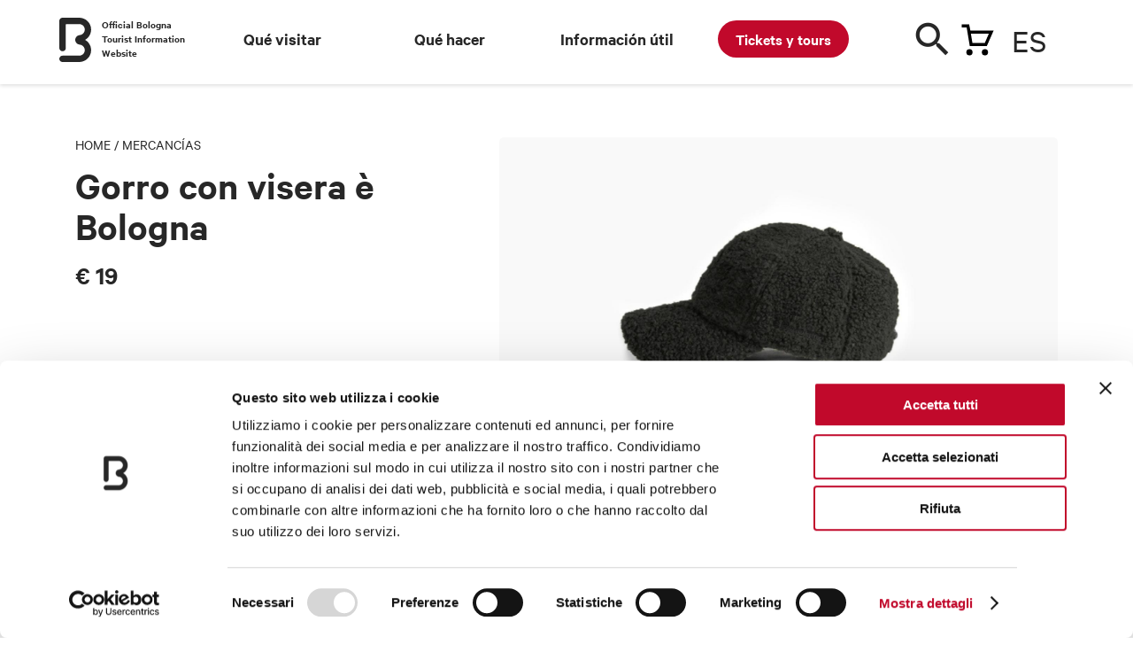

--- FILE ---
content_type: text/html; charset=utf-8
request_url: https://www.bolognawelcome.com/es/mercancias/gorro-con-visera-e-bologna
body_size: 46559
content:
<!DOCTYPE html><html lang="es"><head>
  <meta charset="utf-8">
  <title>Gorro con visera è Bologna - Bologna Welcome</title>
  <base href="https://www.bolognawelcome.com/">
  <meta name="robots" content="index, follow">

  <link rel="preload" href="/assets/fonts/CalibreWeb-Regular.woff2" as="font" type="font/woff2" crossorigin="anonymous">
  <link rel="preload" href="/assets/fonts/CalibreWeb-Semibold.woff2" as="font" type="font/woff2" crossorigin="anonymous">
  <link rel="preload" href="/assets/fonts/CalibreWeb-RegularItalic.woff2" as="font" type="font/woff2" crossorigin="anonymous">
  <link rel="preload" href="/assets/fonts/icons.woff2" as="font" type="font/woff2" crossorigin="anonymous">
  <link rel="preload" href="/assets/fonts/icomoon.ttf" as="font" type="font/ttf" crossorigin="anonymous">
  <link rel="preload" fetchpriority="high" href="/assets/img/carrello.svg" as="image">
  <link rel="preload" fetchpriority="high" href="/assets/img/menu-overlay-img.png" as="image">
  <link rel="preload" fetchpriority="high" href="/assets/img/newsletter-bg-desktop.png" as="image">
  <link rel="preload" fetchpriority="high" href="/assets/img/logo-dark.svg" as="image">
  <link rel="preload" fetchpriority="high" href="/assets/img/twitter.svg" as="image">
  <link rel="preload" fetchpriority="high" href="/assets/css/style.css" as="style" onload="this.onload=null;this.rel='stylesheet'">
  <link rel="preload" fetchpriority="high" href="/assets/css/leaflet.css" as="style" onload="this.onload=null;this.rel='stylesheet'">
	<link rel="preload" fetchpriority="high" href="/assets/css/jquery.fancybox.min.css" as="style" onload="this.onload=null;this.rel='stylesheet'">
  <link rel="preload" fetchpriority="high" href="/assets/img/newsletter-bg-mobile@2x.png" as="image">

  <noscript>
    <link rel="stylesheet" href="/assets/css/style.css">
    <link rel="stylesheet" href="/assets/css/leaflet.css">
    <link rel="stylesheet" href="/assets/css/jquery.fancybox.min.css">
  </noscript>

  <link rel="preload" fetchpriority="high" href="/assets/locales/it.json" as="fetch" crossorigin="anonymous">
  <link rel="preload" fetchpriority="high" href="/assets/locales/en.json" as="fetch" crossorigin="anonymous">
  <link rel="preload" fetchpriority="high" href="/assets/locales/fr.json" as="fetch" crossorigin="anonymous">
  <link rel="preload" fetchpriority="high" href="/assets/locales/de.json" as="fetch" crossorigin="anonymous">
  <link rel="preload" fetchpriority="high" href="/assets/locales/es.json" as="fetch" crossorigin="anonymous">
  <link rel="preload" fetchpriority="high" href="/assets/locales/ru.json" as="fetch" crossorigin="anonymous">
  <link rel="preload" fetchpriority="high" href="/assets/locales/zh.json" as="fetch" crossorigin="anonymous">

  <meta http-equiv="X-UA-Compatible" content="IE=edge">
	<meta name="viewport" content="width=device-width, initial-scale=1, minimum-scale=1, user-scalable=yes, viewport-fit=cover">

  <meta name="msapplication-TileColor" content="#ffffff">
	<meta name="msapplication-TileImage" content="/ms-icon-144x144.png">
  <meta name="theme-color" content="#ffffff">
  <script charset="utf-8" type="text/javascript" src="//js.hsforms.net/forms/v2.js" async=""></script>
  <link rel="apple-touch-icon" sizes="57x57" href="/apple-icon-57x57.png">
	<link rel="apple-touch-icon" sizes="60x60" href="/apple-icon-60x60.png">
	<link rel="apple-touch-icon" sizes="72x72" href="/apple-icon-72x72.png">
	<link rel="apple-touch-icon" sizes="76x76" href="/apple-icon-76x76.png">
	<link rel="apple-touch-icon" sizes="114x114" href="/apple-icon-114x114.png">
	<link rel="apple-touch-icon" sizes="120x120" href="/apple-icon-120x120.png">
	<link rel="apple-touch-icon" sizes="144x144" href="/apple-icon-144x144.png">
	<link rel="apple-touch-icon" sizes="152x152" href="/apple-icon-152x152.png">
	<link rel="apple-touch-icon" sizes="180x180" href="/apple-icon-180x180.png">
	<link rel="icon" type="image/png" sizes="192x192" href="/android-icon-192x192.png">
	<link rel="icon" type="image/png" sizes="32x32" href="/favicon-32x32.png">
	<link rel="icon" type="image/png" sizes="96x96" href="/favicon-96x96.png">
  <link rel="icon" type="image/png" sizes="16x16" href="/favicon-16x16.png">
  <link rel="manifest" href="/manifest.json">

  <meta name="google-site-verification" content="CvawMhIpWJHeJKlhNstn69ZdZresnw8jMWXJ3LvXaww">
  <meta name="facebook-domain-verification" content="wyayuqdjjpmbwgfsvwsgab3pbgbdzo">

  <!-- Google Tag Manager -->
  <script>(function(w,d,s,l,i){w[l]=w[l]||[];w[l].push({'gtm.start':
  new Date().getTime(),event:'gtm.js'});var f=d.getElementsByTagName(s)[0],
  j=d.createElement(s),dl=l!='dataLayer'?'&l='+l:'';j.async=true;j.src=
  'https://www.googletagmanager.com/gtm.js?id='+i+dl;f.parentNode.insertBefore(j,f);
  })(window,document,'script','dataLayer','GTM-K53H9FH');</script>
  <!-- End Google Tag Manager -->

<style>@charset "UTF-8";html,body{margin:0;padding:0;border:0;font-size:100%;font:inherit;vertical-align:baseline}body{line-height:1}@font-face{font-family:Calibre;src:url(/assets/fonts/CalibreWeb-Regular.woff2) format("woff2");font-weight:400;font-style:normal}@font-face{font-family:Calibre;src:url(/assets/fonts/CalibreWeb-RegularItalic.woff2) format("woff2");font-weight:400;font-style:italic}@font-face{font-family:Calibre;src:url(/assets/fonts/CalibreWeb-Semibold.woff2) format("woff2");font-weight:600;font-style:normal}html{-webkit-font-smoothing:antialiased;-moz-osx-font-smoothing:grayscale;font-size:30px}@media only screen and (min-width:1024px){html{font-size:40px}}body{font-size:18px;font-family:Calibre,Arial,Helvetica,sans-serif;line-height:1.4;color:#272727}@media only screen and (min-width:768px){body{font-size:19px}}</style><style>@charset "UTF-8";html,body,div,span,h1,h2,p,a,img,i,ul,li,footer,header,nav{margin:0;padding:0;border:0;font-size:100%;font:inherit;vertical-align:baseline}footer,header,nav{display:block}body{line-height:1}ul{list-style:none}@font-face{font-family:Calibre;src:url(/assets/fonts/CalibreWeb-Regular.woff2) format("woff2");font-weight:400;font-style:normal}@font-face{font-family:Calibre;src:url(/assets/fonts/CalibreWeb-RegularItalic.woff2) format("woff2");font-weight:400;font-style:italic}@font-face{font-family:Calibre;src:url(/assets/fonts/CalibreWeb-Semibold.woff2) format("woff2");font-weight:600;font-style:normal}@font-face{font-family:icons;src:url(/assets/fonts/icons.eot);src:url(/assets/fonts/icons.eot?#iefix) format("embedded-opentype"),url(/assets/fonts/icons.woff2) format("woff2"),url(/assets/fonts/icons.ttf) format("truetype");font-weight:400;font-style:normal}html{-webkit-font-smoothing:antialiased;-moz-osx-font-smoothing:grayscale;font-size:30px}@media only screen and (min-width:1024px){html{font-size:40px}}body{font-size:18px;font-family:Calibre,Arial,Helvetica,sans-serif;line-height:1.4;color:#272727}@media only screen and (min-width:768px){body{font-size:19px}}a{color:inherit;text-decoration:none}strong{font-weight:500}.container{margin:0 auto;padding:0 .5rem;max-width:480px}@media only screen and (min-width:768px){.container{max-width:1110px;padding:0 1rem}}.text-big{font-size:21px;line-height:1.25}@media only screen and (min-width:768px){.text-big{font-size:27px}}p{margin-bottom:.4em}strong{font-weight:600}.h1,.h3,.h4{font-size:19px;line-height:1.1;font-weight:600;margin-bottom:.4em}.h1{font-size:32px;line-height:1;margin-bottom:.3em}@media only screen and (min-width:768px){.h1{font-size:46px}}.h3{font-size:26px}@media only screen and (min-width:768px){.h3{font-size:36px}}.h4{font-size:23px}@media only screen and (min-width:768px){.h4{font-size:30px}}.crumbs{font-size:14px;text-transform:uppercase;line-height:1;font-weight:400;margin-bottom:1em}@media only screen and (min-width:768px){.crumbs{font-size:16px}}.button{display:inline-block;font:600 17px/1 Calibre,Arial,Helvetica,sans-serif;height:45px;background:#272727;color:#fff;border:0;-webkit-appearance:none;appearance:none;padding:14px 30px;border-radius:22px;cursor:pointer;transition:background .2s ease;box-sizing:border-box;text-transform:uppercase;white-space:nowrap;vertical-align:middle;text-decoration:none!important}@media only screen and (min-width:768px){.button{font-size:18px;height:50px;padding:16px 32px;border-radius:25px}}.button:hover{background:#0e0e0e}.button.is-white{background:#fff;color:#272727}.button:disabled{opacity:.5}.badge{font-size:15px;line-height:1;font-weight:600;text-transform:uppercase;padding:3px 10px 5px;border:1px solid #272727;display:inline-block;border-radius:3px;box-sizing:border-box}.badges{display:flex;margin-right:-12px;flex-wrap:wrap}.badges .badge{flex-shrink:0;margin-right:12px;margin-bottom:6px}.badges-price{display:flex;margin-right:-12px;flex-wrap:wrap}.badges-price .badge{flex-shrink:0;margin-right:12px;margin-bottom:6px;top:auto!important;bottom:10px;left:auto!important;right:10px;color:#fff;background:#C1092B!important}@media only screen and (max-width:767px){.badges-price .badge{margin-top:.8em;margin-left:.7em}}img{max-width:100%;height:auto!important}.img{position:relative;padding-top:75%;display:block;overflow:hidden;border-radius:5px}.img img{position:absolute;top:0;left:0;width:100%;border-radius:5px;height:auto!important;bottom:0;margin:auto}.img.is-wide{padding-top:56.25%}.page-mobile-cta{position:fixed;bottom:0;background:#FFFFFF;box-shadow:0 -2px 4px #0000001f;padding:0;font-size:15px;line-height:17px;font-weight:600;z-index:99;padding-bottom:env(safe-area-inset-bottom,20px);width:100%;box-sizing:border-box;transition:transform .3s ease,opacity .3s ease}.page-mobile-cta p{margin-bottom:0}.page-mobile-cta strong{display:block;margin-top:.2em}@media only screen and (min-width:768px){.page-mobile-cta{font-size:17px}}@media only screen and (min-width:1024px){.page-mobile-cta{display:none}}.page-mobile-cta .container{display:flex;justify-content:space-between;align-items:center;height:60px}@media only screen and (min-width:768px){.page-mobile-cta .container{height:70px}}.page-mobile-cta .price{font-size:18px;color:#c1092b;font-weight:400}.page-mobile-cta .price strong{font-weight:600;font-size:26px}.highlighted-badges{font-size:14px;line-height:1.1;text-transform:uppercase}.highlighted-badges:after{content:".";display:block;clear:both;visibility:hidden;line-height:0;height:0}@media only screen and (min-width:768px){.highlighted-badges{font-size:15px}}.truncated-text{position:relative;max-height:175px;overflow:hidden}@media only screen and (min-width:768px){.truncated-text{max-height:300px}}.truncated-text:before{content:"";position:absolute;bottom:0;left:0;height:120px;width:100%;background-image:linear-gradient(0deg,#FFFFFF 35px,rgba(255,255,255,0) 100%)}.truncated-text .truncated-text-link{position:absolute;bottom:0;left:0;font-size:14px;line-height:1;font-weight:600;text-decoration:underline;cursor:pointer}.card a{display:block}.card .img .badges{position:absolute;top:10px;left:10px;right:15px}.card .img .badges .badge{position:static;top:auto;left:auto;margin-right:5px}.card .img .badge{position:absolute;top:10px;left:10px;background:#fff;border-color:transparent}.card .title{font-size:23px;font-weight:600;line-height:1.05;display:block;margin-top:.4em}@media only screen and (min-width:768px){.card .title{font-size:30px}}.card .highlighted-badges{display:block;margin-top:.5em}@media only screen and (max-width:767px){.no-mobile{display:none!important}}.cards-list{margin-right:0!important;margin-left:0!important}@media only screen and (min-width:768px){.cards-list{margin-left:-.5rem;margin-right:-.5rem}.cards-list:after{content:".";display:block;clear:both;visibility:hidden;line-height:0;height:0}}.cards-list .card{margin-bottom:1.5rem}.cards-list .card:nth-last-child(1){padding-right:0!important}@media only screen and (min-width:768px){.cards-list .card{float:left;width:50%;padding-left:.5rem;padding-right:.5rem;box-sizing:border-box;margin-left:0%;margin-right:0%}.cards-list .card:nth-child(odd){clear:both}}@media only screen and (min-width:1024px){.cards-list .card{float:left;width:33.3333333333%;padding-left:.5rem;padding-right:.5rem;box-sizing:border-box;margin-left:0%;margin-right:0%}.cards-list .card:nth-child(odd){clear:none}.cards-list .card:nth-child(3n+1){clear:both}}.icon{font-size:24px;line-height:1}.icon:before{content:"\e000";font-family:icons;font-size:24px;line-height:100%;-webkit-font-smoothing:antialiased;-moz-osx-font-smoothing:grayscale;text-indent:0;letter-spacing:0;font-weight:400;font-style:normal;font-size:inherit;line-height:inherit}.icon.icon-marker:before{content:"\e002"}.icon.icon-arrow-left:before{content:"\e00f"}.icon.icon-arrow-right:before{content:"\e010"}.icon.icon-fashion:before{content:"\e011"}.icon.icon-search:before{content:"\e01a"}.icon.icon-price:before{content:"\e026"}@media only screen and (min-width:768px){.cards-slider{overflow:hidden}}.cards-slider .cards-list{display:flex}.cards-slider .cards-list .card{flex-shrink:0;margin-bottom:0}@media only screen and (max-width:767px){.cards-slider .cards-list .card{width:80%;margin-right:.5rem;min-width:240px;max-width:350px}}.slider-arrow{width:36px;height:36px;background:#272727;color:#fff;border-radius:100%;display:inline-block;position:relative;cursor:pointer}.slider-arrow .icon{position:absolute;top:50%;left:50%;margin-top:-12px;margin-left:-12px;font-size:20px;line-height:24px;text-align:center;width:24px;height:24px;display:inline-block}.link{font-size:18px;text-decoration:underline;font-weight:600;display:inline-block;cursor:pointer;-webkit-user-select:none;user-select:none}.block{padding:1.2rem 0}@media only screen and (min-width:768px){.block{padding:2rem 0}}.block.is-painted{background:#F9F9F9;padding:1rem 0}@media only screen and (min-width:768px){.block.is-painted{padding:1.5rem 0}}.block-cards-slider{overflow:hidden}.block-header{margin-bottom:20px;display:flex;justify-content:space-between;align-items:center}@media only screen and (min-width:768px){.block-header{margin-bottom:25px}}.block-header .block-title{margin-bottom:0}.block-header .slider-nav:after{content:".";display:block;clear:both;visibility:hidden;line-height:0;height:0}.block-header .slider-nav .slider-arrow{float:left;margin-left:15px}#header-menu{background:#fff;height:65px;margin-bottom:30px;box-shadow:0 2px 4px #0000001f;z-index:1000;position:sticky;top:-65px;transition:top .3s ease}@media only screen and (min-width:1024px){#header-menu{height:95px;margin-bottom:60px;position:sticky;top:0!important;z-index:1000;transition:none}#header-menu .wrap{z-index:1000}}#header-menu .bar{overflow:visible;height:95px;position:relative}#header-menu .cart-handle:before{content:"";background:url(/assets/img/carrello.svg) no-repeat left top}#header-menu .dicituraLogo{position:absolute;width:10%;font-size:12px;font-weight:600;left:30px;top:20px}@media only screen and (min-width:1024px){#header-menu .main-bar{height:100px}}#header-menu .main-bar .wrap{position:relative}#header-menu .main-bar .logo{width:23px;height:32px;position:absolute;left:0%;top:14px;margin-left:-11px;text-indent:-999em}@media only screen and (min-width:1024px){#header-menu .main-bar .logo{width:36px;height:50px;margin-left:-18px;top:20px}}#header-menu .main-bar .logo a{display:block;height:100%}#header-menu .main-bar .logo svg{position:absolute;top:0;left:0;width:100%;height:100%;fill:currentColor;stroke:none}#header-menu .main-bar .lingua-handle{position:absolute;top:6px;right:0;cursor:pointer;width:52px;font-size:30px;border-bottom:0px;background-position:calc(160% - .75rem) center!important;padding-bottom:20px}@media only screen and (min-width:1024px){#header-menu .main-bar .lingua-handle{top:20px;background-position:calc(176% - .75rem) center!important}}@media only screen and (max-width:767px){#header-menu .main-bar .lingua-handle{left:50px}}#header-menu .main-bar .lingua-handle div{text-transform:uppercase;font-size:38px}#header-menu .main-bar .search-handle{position:absolute;width:40px;height:40px;top:10px;right:120px;color:#272727;cursor:pointer}@media only screen and (min-width:1024px){#header-menu .main-bar .search-handle{top:25px}}@media only screen and (max-width:767px){#header-menu .main-bar .search-handle{top:6px;right:40px}}#header-menu .main-bar .search-handle .icon-search:before{color:#272727}#header-menu .main-bar .search-handle span{position:absolute;top:15px;right:0;width:42px;height:42px;margin-left:-12px;margin-top:-12px;font-size:40px}@media only screen and (min-width:1024px){#header-menu .main-bar .search-handle span{margin-top:-16px;margin-left:-16px}}#header-menu .main-bar .cart-handle{position:absolute;width:42px;height:42px;top:6px;right:70px;cursor:pointer}@media only screen and (max-width:767px){#header-menu .main-bar .cart-handle{top:10px}}@media only screen and (min-width:1024px){#header-menu .main-bar .cart-handle{top:20px}}#header-menu .main-bar .cart-handle:before{background:url(/assets/img/carrello.svg) no-repeat left top;position:absolute;width:42px;height:42px;margin-left:-12px;margin-top:-12px;top:20px;right:0}@media only screen and (min-width:1024px){#header-menu .main-bar .cart-handle:before{font-size:32px;margin-top:-16px;margin-left:-16px}}@media only screen and (max-width:767px){#header-menu .main-bar .cart-handle:before{top:10px}}#header-menu .main-bar .sezioni-header{width:68%;position:absolute;left:140px;top:30px}#header-menu .main-bar .nav-item{z-index:1}#header-menu .single-bar{position:absolute;top:90px;left:0;width:100%;height:90px;background:#fff;padding:14px 0;box-sizing:border-box;z-index:99;display:none;transform:translateY(0)}@media only screen and (min-width:1024px){#header-menu .single-bar{transition:transform .3s ease}}#header-menu .single-bar .container{display:flex;justify-content:space-between;align-items:center}#header-menu .single-bar .item{position:relative;padding-left:105px;height:62px;display:flex;flex-direction:column;justify-content:center;line-height:1.2}#header-menu .single-bar .item .img{position:absolute;width:84px;height:63px;padding-top:0;top:0;left:0}#newsletter-callout{background:#004F9F;color:#fff;padding:1rem 0;position:relative;margin-top:160px}#newsletter-callout:before{content:"";position:absolute;bottom:100%;width:202px;height:97px;background:url(/assets/img/newsletter-bg-mobile.png);left:50%;margin-left:-101px}@media (-webkit-min-device-pixel-ratio: 2),(min-resolution: 192dpi){#newsletter-callout:before{background-image:url(/assets/img/newsletter-bg-mobile@2x.png);background-size:202px 97px}}@media only screen and (min-width:768px){#newsletter-callout:before{display:none}}@media only screen and (min-width:768px){#newsletter-callout{padding:0;margin-top:0}}@media only screen and (min-width:768px){#newsletter-callout .wrap{margin-left:-.5rem;margin-right:-.5rem;display:flex}#newsletter-callout .wrap:after{content:".";display:block;clear:both;visibility:hidden;line-height:0;height:0}}#newsletter-callout .image{position:absolute;inset:0 50% 0 0}@media only screen and (min-width:768px){#newsletter-callout .image{position:static;top:0;right:auto;bottom:auto;float:left;width:50%;padding-left:.5rem;padding-right:.5rem;box-sizing:border-box;margin-left:0%;margin-right:0%}}#newsletter-callout .content{position:relative;margin-left:50%;padding-left:.5rem}@media only screen and (min-width:768px){#newsletter-callout .content{float:left;width:50%;padding-left:.5rem;padding-right:.5rem;box-sizing:border-box;margin-left:0%;margin-right:0%;padding-left:1rem;padding-top:60px;padding-bottom:60px}}@media only screen and (min-width:1024px){#newsletter-callout .content{float:left;width:41.6666666667%;padding-left:.5rem;padding-right:.5rem;box-sizing:border-box;margin-left:8.3333333333%;margin-right:0%}}#newsletter-callout .content:before{content:"";position:absolute;bottom:0;right:.5rem;width:256px;height:100px;background:url(/assets/img/newsletter-bg-desktop.png) no-repeat right bottom;opacity:.4;display:none}@media (-webkit-min-device-pixel-ratio: 2),(min-resolution: 192dpi){#newsletter-callout .content:before{background-image:url(/assets/img/newsletter-bg-desktop@2x.png);background-size:256px 100px}}@media only screen and (min-width:1024px){#newsletter-callout .content:before{display:block}}#newsletter-callout .content *{position:relative}#newsletter-callout .content .button{margin-top:.8em}@media only screen and (min-width:768px){#newsletter-callout .content .button{margin-top:1em}}#footer{background:#000;padding-bottom:.5rem;color:#fff;overflow:hidden}@media only screen and (min-width:1024px){#footer{padding-bottom:1.5rem}}#footer .partners{background:#fff;margin:0 -999em 1rem;padding:10px 999em;display:flex;justify-content:space-between;flex-wrap:wrap;border-top:1px solid #E9E9E9}@media only screen and (min-width:768px){#footer .partners{flex-wrap:nowrap;padding-top:20px;padding-bottom:20px;margin-bottom:1.5rem}}#footer .partners li{width:50%;text-align:center;padding:10px;box-sizing:border-box}@media only screen and (min-width:768px){#footer .partners li{text-align:left;width:auto;padding:0}}#footer .partners li img{height:50px!important}@media only screen and (min-width:1024px){#footer .partners li img{height:67px!important}}#footer .wrap{margin-left:-.5rem;margin-right:-.5rem}#footer .wrap:after{content:".";display:block;clear:both;visibility:hidden;line-height:0;height:0}#footer .menu{float:left;width:50%;padding-left:.5rem;padding-right:.5rem;box-sizing:border-box;margin-left:0%;margin-right:0%;font-size:17px;line-height:1.2}@media only screen and (max-width:767px){#footer .menu{padding-top:.5rem}}@media only screen and (min-width:768px){#footer .menu{font-size:19px}}@media only screen and (min-width:1024px){#footer .menu{float:left;width:25%;padding-left:.5rem;padding-right:.5rem;box-sizing:border-box;margin-left:0%;margin-right:0%}}#footer .menu li{margin-bottom:.5em}#footer .menu li a:hover{text-decoration:underline}#footer .content{font-size:15px;float:left;width:100%;padding-left:.5rem;padding-right:.5rem;box-sizing:border-box;margin-left:0%;margin-right:0%}@media only screen and (min-width:1024px){#footer .content{font-size:14px;float:left;width:41.6666666667%;padding-left:.5rem;padding-right:.5rem;box-sizing:border-box;margin-left:8.3333333333%;margin-right:0%}}#footer .brand{display:flex;justify-content:space-between;align-items:center;padding-bottom:15px;border-bottom:1px solid rgba(255,255,255,.4);margin-bottom:15px;margin-top:15px;border-top:1px solid rgba(255,255,255,.4);padding-top:15px}@media only screen and (min-width:768px){#footer .brand{margin-top:20px;padding-top:20px;padding-bottom:20px;margin-bottom:20px}}@media only screen and (min-width:1024px){#footer .brand{margin-top:0;border-top:0;padding-top:0;margin-bottom:15px}}#footer .brand .logo{display:flex;align-items:center;margin:0;text-indent:-999em}@media only screen and (min-width:768px){#footer .brand .logo{text-indent:0}}#footer .brand .logo svg{fill:#fff;width:24px;margin-right:13px}#footer .brand .social-menu:after{content:".";display:block;clear:both;visibility:hidden;line-height:0;height:0}#footer .brand .social-menu li{float:left;margin-left:20px;text-indent:-999em}#footer .brand .social-menu li a{width:24px;height:24px;display:block;position:relative}#footer .brand .social-menu li a:before{position:absolute;top:0;left:0;content:"\e000";font-family:icons;font-size:24px;line-height:100%;-webkit-font-smoothing:antialiased;-moz-osx-font-smoothing:grayscale;text-indent:0;letter-spacing:0;font-weight:400;font-style:normal}#footer .legal-menu{margin-bottom:15px}@media only screen and (min-width:768px){#footer .legal-menu{margin-bottom:20px}}@media only screen and (min-width:1024px){#footer .legal-menu{border-bottom:1px solid rgba(255,255,255,.4);padding-bottom:15px;margin-bottom:15px}}#footer .legal-menu:after{content:".";display:block;clear:both;visibility:hidden;line-height:0;height:0}#footer .legal-menu li{float:left;white-space:nowrap}#footer .legal-menu li a:hover{text-decoration:underline}#footer .legal-menu li:after{content:"|";margin-left:5px;margin-right:5px}#footer .legal-menu li:last-child:after{display:none}.single-intro{margin-bottom:1em}@media only screen and (min-width:1024px){.single-intro{margin-left:-.5rem;margin-right:-.5rem;margin-bottom:2rem}.single-intro:after{content:".";display:block;clear:both;visibility:hidden;line-height:0;height:0}}@media only screen and (min-width:1024px){.single-intro .content{float:left;width:41.6666666667%;padding-left:.5rem;padding-right:.5rem;box-sizing:border-box;margin-left:0%;margin-right:0%}}.single-intro .image{margin-top:1em}@media only screen and (min-width:1024px){.single-intro .image{margin-top:0;float:left;width:58.3333333333%;padding-left:.5rem;padding-right:.5rem;box-sizing:border-box;margin-left:0%;margin-right:0%}}.single-intro .badges{margin-top:.8em}.single-content a{text-decoration:underline}.rich-text a{text-decoration:underline}.single-wrap{position:relative;margin-bottom:2rem}@media only screen and (min-width:1024px){.single-wrap{margin-left:-.5rem;margin-right:-.5rem}.single-wrap:after{content:".";display:block;clear:both;visibility:hidden;line-height:0;height:0}}.single-wrap:before{content:"";position:absolute;top:0;bottom:0;left:66.6666666667%;margin-left:.5rem;width:1px;background:#E9E9E9;display:none}@media only screen and (min-width:1024px){.single-wrap:before{display:block}}@media only screen and (min-width:1024px){.single-wrap .single-content{float:left;width:66.6666666667%;padding-left:.5rem;padding-right:.5rem;box-sizing:border-box;margin-left:0%;margin-right:0%}}@media only screen and (min-width:1024px){.single-wrap .single-side{position:sticky;float:left;width:33.3333333333%;padding-left:.5rem;padding-right:.5rem;box-sizing:border-box;margin-left:0%;margin-right:0%;padding-left:1.5rem;top:120px}}.single-info{display:none}@media only screen and (min-width:1024px){.single-info{display:block}}@media print{header,footer,img,.img,.button,.icon,.image,.truncated-text-link,.page-mobile-cta,.slider-arrow{display:none!important}.truncated-text{max-height:none!important;padding-bottom:30px;position:unset}.truncated-text:before{height:0px}#newsletter-callout{display:none}.cards-slider .cards-list{display:block}.container{max-width:100%;margin:1rem}}.link-blocco-testo a{font-weight:700;color:#0a519d;text-decoration:underline}.rich-text span p{font-size:inherit!important}</style><link rel="stylesheet" href="styles.e75a224a6d3a11d6.css" media="print" onload="this.media='all'"><noscript><link rel="stylesheet" href="styles.e75a224a6d3a11d6.css"></noscript><style ng-transition="serverApp">
.block-ui-wrapper {
  display: none;
  position: fixed;
  height: 100%;
  width: 100%;
  top: 0;
  left: 0;
  background: rgba(0, 0, 0, 0.70);
  z-index: 30000;
  cursor: wait;
}

.block-ui-wrapper.block-ui-wrapper--element {
  position: absolute;
}

.block-ui-wrapper.active {
  display: block;
}

.block-ui-wrapper.block-ui-main {
  position: fixed;
}

.block-ui-spinner,
.block-ui-template {
  position: absolute;
  top: 40%;
  margin: 0 auto;
  left: 0;
  right: 0;
  transform: translateY(-50%);
}

.block-ui-spinner > .message {
  font-size: 1.3em;
  text-align: center;
  color: #fff;
}

.block-ui__element {
  position: relative;
}

.loader,
.loader:after {
  border-radius: 50%;
  width: 10em;
  height: 10em;
}
.loader {
  margin: 7px auto;
  font-size: 5px;
  position: relative;
  text-indent: -9999em;
  border-top: 1.1em solid rgba(255, 255, 255, 0.2);
  border-right: 1.1em solid rgba(255, 255, 255, 0.2);
  border-bottom: 1.1em solid rgba(255, 255, 255, 0.2);
  border-left: 1.1em solid #ffffff;
  -webkit-transform: translateZ(0);
  -ms-transform: translateZ(0);
  transform: translateZ(0);
  -webkit-animation: load8 1.1s infinite linear;
  animation: load8 1.1s infinite linear;
}

@-webkit-keyframes load8 {
  0% {
    -webkit-transform: rotate(0deg);
    transform: rotate(0deg);
  }
  100% {
    -webkit-transform: rotate(360deg);
    transform: rotate(360deg);
  }
}

@keyframes load8 {
  0% {
    -webkit-transform: rotate(0deg);
    transform: rotate(0deg);
  }
  100% {
    -webkit-transform: rotate(360deg);
    transform: rotate(360deg);
  }
}
</style><meta name="og:title" content="Gorro con visera è Bologna"><meta name="og:image" content="https://static.bolognawelcome.com/immagini/2f/f9/cc/b2/20231227125033.jpg"><style ng-transition="serverApp">.cred[_ngcontent-sc147]{color:#c1092b}</style></head>
<body>
  <app-root ng-version="15.2.7" ng-server-context="ssr"><block-ui><router-outlet></router-outlet><app-main class="ng-star-inserted"><app-header-menu class="ng-tns-c99-0 ng-star-inserted"><header id="header-menu" class="ng-tns-c99-0 collapsed ng-star-inserted"><div class="bar ng-tns-c99-0"><div class="main-bar ng-tns-c99-0"><div class="container ng-tns-c99-0"><div class="wrap ng-tns-c99-0"><div class="logo ng-tns-c99-0"><a class="ng-tns-c99-0" title="Official Bologna Tourist Information Website" href="/es"><svg viewBox="0 0 36 50" version="1.1" xmlns="http://www.w3.org/2000/svg" xmlns:xlink="http://www.w3.org/1999/xlink" class="ng-tns-c99-0"><path d="M29.1638436,25 C33.2085581,22.684272 35.9375,18.3486741 35.9375,13.3921397 C35.9375,6.01760538 29.8933991,0.0164365549 22.4600187,0 L3.59448507,0 C1.60980006,0 0,1.59982468 0,3.57221126 L0,34.1971656 C0,36.2188619 1.65022883,37.8570385 3.68453096,37.8570385 C5.71883309,37.8570385 7.36722425,36.2188619 7.36722425,34.1971656 L7.36722425,7.85667324 C7.36722425,7.46219592 7.68881673,7.14259625 8.08575373,7.14259625 L22.4324536,7.14259625 C25.9148407,7.14259625 28.7503675,9.945942 28.7503675,13.3921397 C28.7503675,16.4036818 26.5874284,18.9239535 23.7188235,19.5120169 L22.2817645,19.7713493 C19.8211227,20.2626196 17.96875,22.4103295 17.96875,25 C17.96875,27.5878443 19.8211227,29.7373804 22.2817645,30.2286507 L23.7188235,30.4879831 C26.5874284,31.0760465 28.7503675,33.5963182 28.7503675,36.6078603 C28.7503675,40.054058 25.9148407,42.8574038 22.4324536,42.8574038 L3.59448507,42.8574038 C1.60980006,42.8574038 0,44.4554021 0,46.4277887 C0,48.4001753 1.60980006,50 3.59448507,50 L22.4600187,50 C29.8933991,49.9835634 35.9375,43.9823946 35.9375,36.6078603 C35.9375,31.6513259 33.2085581,27.315728 29.1638436,25" class="ng-tns-c99-0"></path></svg></a></div><div class="dicituraLogo ng-tns-c99-0"><a class="ng-tns-c99-0" title="Official Bologna Tourist Information Website" href="/es">Official Bologna Tourist Information Website</a></div><nav class="sezioni-header nav-item ng-tns-c99-0"><!----><!----></nav><a class="cart-handle ng-tns-c99-0" title="Cesta" href="/es/cesta"><!----></a><span class="search-handle ng-tns-c99-0" title="Buscar"><span class="icon icon-search ng-tns-c99-0"></span></span><!----><div class="lingua-handle ng-tns-c99-0" title="Idiomas"><div class="lingua-corrente ng-tns-c99-0">es <!----></div></div></div></div></div><div class="single-bar ng-tns-c99-0 ng-star-inserted"><div class="container ng-tns-c99-0"><div class="item ng-tns-c99-0"><span class="image ng-tns-c99-0"><span class="img ng-tns-c99-0"><!----><!----></span></span><!----></div><!----></div></div><!----></div></header><!----><!----></app-header-menu><div id="page" style="z-index: 100;"><router-outlet></router-outlet><app-merchandise-dettaglio _nghost-sc147="" class="ng-star-inserted"><div _ngcontent-sc147="" class="container"><div _ngcontent-sc147="" class="single-intro"><div _ngcontent-sc147="" class="content"><p _ngcontent-sc147="" class="crumbs"><a _ngcontent-sc147="" title="Home" href="/es">Home</a> / <a _ngcontent-sc147="" title="Mercancías" href="/es/mercancias">Mercancías</a></p><h1 _ngcontent-sc147="" class="h1 event-title">Gorro con visera è Bologna</h1><div _ngcontent-sc147="" class="badges"><!----></div><div _ngcontent-sc147="" class="single-section-title h4 has-icon ng-star-inserted"><span _ngcontent-sc147="">€ 19</span></div><!----></div><div _ngcontent-sc147="" class="image ng-star-inserted"><div _ngcontent-sc147="" class="img is-wide"><picture _ngcontent-sc147="" class="ng-star-inserted"><source _ngcontent-sc147="" media="(min-width: 768px)" srcset="https://static.bolognawelcome.com/immagini/2f/f9/cc/b2/20231227125033_landscape_16_9_desktop.jpg" title="Gorro con visera è Bologna"><img _ngcontent-sc147="" fetchpriority="high" src="https://static.bolognawelcome.com/immagini/2f/f9/cc/b2/20231227125033_landscape_16_9_mobile.jpg" alt="Gorro con visera è Bologna" title="Gorro con visera è Bologna"></picture><!----></div></div><!----></div><div _ngcontent-sc147="" class="single-wrap"><div _ngcontent-sc147="" class="single-content link-blocco-testo"><!----><p _ngcontent-sc147="" class="text-big ng-star-inserted"></p><p>Gorro deportivo de invierno con bordado Bolonia tono sobre tono.</p><p></p><!----><div _ngcontent-sc147="" class="single-subsection ng-star-inserted"><br _ngcontent-sc147=""><br _ngcontent-sc147=""><h2 _ngcontent-sc147="" class="single-section-title h4 has-icon"><span _ngcontent-sc147="" class="icon icon-fashion"></span>&nbsp;<span _ngcontent-sc147="" style="bottom: 2px; position: relative;">Materiales</span></h2><!----><p _ngcontent-sc147="" class="rich-text ng-star-inserted"></p><p><span style="font-weight: bolder;"><i>Elige entre los colores disponibles cuando lo recojas en la tienda</i></span></p><p>Suave tejido Teddy</p><p>Hecho a mano en Bolonia</p><p></p><!----></div><!----><div _ngcontent-sc147="" class="single-subsection ng-star-inserted"><br _ngcontent-sc147=""><br _ngcontent-sc147=""><h2 _ngcontent-sc147="" class="single-section-title h4 has-icon"><span _ngcontent-sc147="" class="icon icon-price"></span>&nbsp;<span _ngcontent-sc147="" style="bottom: 2px; position: relative;">Precio</span></h2><p _ngcontent-sc147="" class="rich-text">€ 19</p></div><!----><div _ngcontent-sc147="" class="single-subsection ng-star-inserted"><br _ngcontent-sc147=""><br _ngcontent-sc147=""><h2 _ngcontent-sc147="" class="single-section-title h4 has-icon"><span _ngcontent-sc147="" class="icon icon-marker"></span>&nbsp;<span _ngcontent-sc147="" style="bottom: 2px; position: relative;">Horario del punto de información donde recoger</span></h2><div _ngcontent-sc147="" class="truncated-text rich-text ng-star-inserted"><div _ngcontent-sc147="" style="position: absolute; top: -100px; left: 0;"></div><span _ngcontent-sc147=""><p><a href="https://www.bolognawelcome.com/es/otro/otro/bologna-welcome-piazza-maggiore-es" target="_blank" style="margin: 0px; padding: 0px; border: 0px; font-variant-numeric: inherit; font-variant-east-asian: inherit; font-variant-alternates: inherit; font-stretch: inherit; line-height: inherit; font-optical-sizing: inherit; font-kerning: inherit; font-feature-settings: inherit; font-variation-settings: inherit; vertical-align: baseline;">Bologna Welcome Piazza Maggiore 1/E</a><br>Lunes-sábado 9-19<br>Domingo y feriados 10-17<br></p></span><a _ngcontent-sc147="" class="truncated-text-link leaflet-interactive" title="mostrar detalles">Mostrar más</a></div><!----><!----></div><!----><!----></div><div _ngcontent-sc147="" class="single-side"><div _ngcontent-sc147="" class="single-info ng-star-inserted"><!----><!----><!----></div><!----></div></div></div><app-scheda-correlati _ngcontent-sc147="" class="ng-star-inserted"><div id="event-related" class="block block-cards-slider is-painted"><div class="container"><div class="block-header"><h2 class="block-title h3">Resultados recomendados&nbsp;</h2><div class="slider-nav no-mobile"><a name="correlati-freccia-indietro" id="correlati-freccia-indietro" class="slider-arrow prev leaflet-interactive" title="Atrás"><span class="icon icon-arrow-left"></span></a><a name="correlati-freccia-avanti" id="correlati-freccia-avanti" class="slider-arrow next leaflet-interactive" title="Continuar"><span class="icon icon-arrow-right"></span></a></div></div><div class="cards-slider"><div class="cards-list"><div class="card event-card ng-star-inserted"><app-card><a title="Tote Bag è Bologna - Rojo Bolonia" href="/es/mercancias/tote-bag-e-bologna-rojo-bolonia"><span class="img is-wide"><img src="https://static.bolognawelcome.com/immagini/60/64/59/5f/20231113121054_landscape_16_9_mobile.jpg" alt="Tote Bag è Bologna - Rojo Bolonia" title="Tote Bag è Bologna - Rojo Bolonia" class="ng-star-inserted"><!----><!----><span class="badges"><!----><!----><!----><!----><!----><span class="ng-star-inserted"><span class="badge">Mercancías</span></span><!----><!----><!----><!----><!----></span><span class="badges-price ng-star-inserted"><span><span class="badge"><span>€ 6</span><!----></span></span></span><!----></span><span class="title">Tote Bag è Bologna - Rojo Bolonia</span><!----><!----><span class="highlighted-badges"><!----><!----><!----><!----><!----><!----></span></a></app-card></div><div class="card event-card ng-star-inserted"><app-card><a title="Imán Dos Torres è Bologna" href="/es/mercancias/iman-dos-torres-e-bologna"><span class="img is-wide"><img src="https://static.bolognawelcome.com/immagini/b7/4e/7e/30/20221202174051_landscape_16_9_mobile.jpg" alt="Imán Dos Torres è Bologna" title="Imán Dos Torres è Bologna" class="ng-star-inserted"><!----><!----><span class="badges"><!----><!----><!----><!----><!----><span class="ng-star-inserted"><span class="badge">Mercancías</span></span><!----><!----><!----><!----><!----></span><!----></span><span class="title">Imán Dos Torres è Bologna</span><!----><!----><span class="highlighted-badges"><!----><!----><!----><!----><!----><!----></span></a></app-card></div><div class="card event-card ng-star-inserted"><app-card><a title="Cuaderno A5 è Bologna" href="/es/mercancias/cuaderno-a5-e-bologna"><span class="img is-wide"><img src="https://static.bolognawelcome.com/immagini/57/32/42/f6/20231117115100_landscape_16_9_mobile.jpg" alt="Cuaderno A5 è Bologna" title="Cuaderno A5 è Bologna" class="ng-star-inserted"><!----><!----><span class="badges"><!----><!----><!----><!----><!----><span class="ng-star-inserted"><span class="badge">Mercancías</span></span><!----><!----><!----><!----><!----></span><span class="badges-price ng-star-inserted"><span><span class="badge"><span>€ 7</span><!----></span></span></span><!----></span><span class="title">Cuaderno A5 è Bologna</span><!----><!----><span class="highlighted-badges"><!----><!----><!----><!----><!----><!----></span></a></app-card></div><!----></div></div></div></div></app-scheda-correlati><!----><!----><div _ngcontent-sc147="" class="page-mobile-cta hide-on-footer ng-star-inserted"><div _ngcontent-sc147="" class="container"><p _ngcontent-sc147="" class="price ng-star-inserted"><strong _ngcontent-sc147="">€ 19</strong></p><!----><!----><!----><!----></div></div><!----></app-merchandise-dettaglio><!----></div><app-footer><app-newsletter class="ng-star-inserted"><div id="newsletter-callout" style="background:#004f9f;"><div class="container"><div class="wrap"><div class="image"><picture><source srcset="/assets/media/newsletter_mobile.png" media="(max-width: 764px)"><source srcset="/assets/media/newsletter.png" media="(min-width: 768px)"><img fetchpriority="high" src="/assets/media/newsletter.png" alt="Boletín"></picture></div><div class="content"><h2 class="title h3 ml-5">Boletín</h2><p>Descubre los boletines informativos de Bologna Welcome y elige el que más te convenga: eventos, consejos, visitas guiadas directamente en tu bandeja de entrada (en inglés)</p><a class="button is-white link" title="SafeValue must use [property]=binding: Boletín (see https://g.co/ng/security#xss) - SafeValue must use [property]=binding: Suscríbete (see https://g.co/ng/security#xss) " href="https://www.bolognawelcome.com/en/information/our-newsletters">Suscríbete</a></div></div></div></div></app-newsletter><!----><footer id="footer"><div class="container"><ul class="partners" style="margin-bottom: 0px;"><li><a href="https://www.ministeroturismo.gov.it" target="_blank" rel="nofollow" title="https://www.ministeroturismo.gov.it"><picture><img fetchpriority="high" src="/assets/media/ministero-del-turismo-repubblica-italiana.png" alt="Logo Ministero del Turismo Repubblica Italiana"></picture></a></li><li><picture><img fetchpriority="high" src="/assets/media/visit-emilia-romagna.logo.png" alt="Logo Visit Emilia Romagna"></picture></li><!----><li class="ng-star-inserted"><picture><!----><img fetchpriority="high" src="/assets/media/bologna-modena-logo-en-esteso.png" alt="Logo Territories Bologna Modena" class="ng-star-inserted"><!----></picture></li><!----><!----><!----><!----><!----></ul><ul class="partners ng-star-inserted" style="border-top: 0px;"><li><a href="https://www.bo.camcom.gov.it/" target="_blank" rel="nofollow" title="https://www.bo.camcom.gov.it"><picture><img fetchpriority="high" src="/assets/media/footer-logo-02.png" alt="Logo Camera di Commercio Industria Artigianto e Agricoltura di Bologna"></picture></a></li><li><a href="http://www.comune.bologna.it/" target="_blank" rel="nofollow" title="http://www.comune.bologna.it/"><picture><img fetchpriority="high" src="/assets/media/footer-logo-03.png" alt="Logo Comune di Bologna"></picture></a></li><li class="ng-star-inserted"><a href="https://emiliaromagnaturismo.it/en" target="_blank" rel="nofollow" title="https://emiliaromagnaturismo.it/en"><picture><img fetchpriority="high" alt="Logo Emilia Romagna Turismo" src="/assets/media/footer-logo-04-en.png"></picture></a></li><!----><!----></ul><!----><div class="wrap"><div class="menu ng-star-inserted"><ul><li class="ng-star-inserted"><app-footer-voce-menu><!----><!----><!----><a title="Quienes somos" href="/es/informaciones/quienes-somos" class="ng-star-inserted">Quienes somos</a><!----><!----></app-footer-voce-menu></li><li class="ng-star-inserted"><app-footer-voce-menu><!----><!----><!----><a title="Contactos" href="/es/informaciones/contactos-2" class="ng-star-inserted">Contactos</a><!----><!----></app-footer-voce-menu></li><li class="ng-star-inserted"><app-footer-voce-menu><!----><!----><a title="Convention Bureau" href="https://www.bolognaconventionbureau.it" class="ng-star-inserted">Convention Bureau</a><!----><!----><!----></app-footer-voce-menu></li><li class="ng-star-inserted"><app-footer-voce-menu><!----><!----><!----><a title="Bologna Welcome Incoming Travel Agency" href="/es/informaciones/bologna-welcome-incoming-travel-agency-es" class="ng-star-inserted">Bologna Welcome Incoming Travel Agency</a><!----><!----></app-footer-voce-menu></li><li class="ng-star-inserted"><app-footer-voce-menu><!----><!----><!----><a title="Tienda de regalos" href="/es/informaciones/tienda-de-regalos" class="ng-star-inserted">Tienda de regalos</a><!----><!----></app-footer-voce-menu></li><li class="ng-star-inserted"><app-footer-voce-menu><!----><!----><!----><a title="Territorio" href="/es/informaciones/territorio-2" class="ng-star-inserted">Territorio</a><!----><!----></app-footer-voce-menu></li><!----></ul></div><div class="menu ng-star-inserted"><ul><li class="ng-star-inserted"><app-footer-voce-menu><!----><!----><a title="Oficinas de información" href="https://www.bolognawelcome.com/es/informacion-turistica/servicios-y-ferias/servicios-turisticos/oficinas-de-informacion" class="ng-star-inserted">Oficinas de información</a><!----><!----><!----></app-footer-voce-menu></li><li class="ng-star-inserted"><app-footer-voce-menu><!----><!----><!----><a title="Estudiantes " href="/es/informaciones/estudiantes-" class="ng-star-inserted">Estudiantes </a><!----><!----></app-footer-voce-menu></li><li class="ng-star-inserted"><app-footer-voce-menu><!----><!----><a title="Blog" href="https://www.bolognawelcome.com/es/blog/blog-homepage" class="ng-star-inserted">Blog</a><!----><!----><!----></app-footer-voce-menu></li><li class="ng-star-inserted"><app-footer-voce-menu><!----><!----><!----><a title="Descarga" href="/es/informaciones/descarga" class="ng-star-inserted">Descarga</a><!----><!----></app-footer-voce-menu></li><li class="ng-star-inserted"><app-footer-voce-menu><!----><!----><!----><a title="Pórticos UNESCO de Bolonia" href="/es/informaciones/porticos-de-bolonia-de-la-unesco" class="ng-star-inserted">Pórticos UNESCO de Bolonia</a><!----><!----></app-footer-voce-menu></li><!----></ul></div><!----><div class="menu ng-star-inserted"><ul><li class="ng-star-inserted"><!----><a title="Lugares" href="/es/lugares">Lugares</a><ul><li class="ng-star-inserted"><a title="Museos y Colecciones Privadas en Bolonia" href="/es/lugares/museos-y-colecciones-privadas">Museos y Colecciones</a></li><li class="ng-star-inserted"><a title="Galerías de arte de Bolonia y alrededores" href="/es/lugares/galeria-de-arte">Galerías de Arte</a></li><li class="ng-star-inserted"><a title="Sitios arqueológicos de Bolonia" href="/es/lugares/yacimientos-arqueologicos">Yacimientos arqueológicos</a></li><li class="ng-star-inserted"><a title="Rutas y senderos en Bolonia y alrededores" href="/es/lugares/caminos-y-sendas">Caminos y sendas</a></li><li class="ng-star-inserted"><a title="Parques y jardines de Bolonia" href="/es/lugares/parques-y-jardines">Parques y naturaleza</a></li><li class="ng-star-inserted"><a title="Lugares deportivos y automovilísticos en Bolonia y sus alred" href="/es/lugares/lugares-de-motores-y-deporte">Lugares de motores y deporte</a></li><li class="ng-star-inserted"><a title="Centros comerciales en Bolonia y alrededores" href="/es/lugares/ir-de-compras">Centros comerciales </a></li><li class="ng-star-inserted"><a title="Parques temáticos en Bolonia y alrededores" href="/es/lugares/parques-tematicos">Parques temáticos</a></li><li class="ng-star-inserted"><a title="Arqueología industrial en Bolonia y sus alrededores" href="/es/lugares/arqueologia-industrial">Arqueología industrial</a></li><li class="ng-star-inserted"><a title="Plazas, calles y monumentos de Bolonia y alrededores" href="/es/lugares/plazas-calles-y-monumentos">Plazas, calles y monumentos</a></li><li class="ng-star-inserted"><a title="Edificios religiosos en Bolonia y sus alrededores" href="/es/lugares/edificios-religiosos">Edificios religiosos</a></li><li class="ng-star-inserted"><a title="Torres y edificios históricos en Bolonia y sus alrededores" href="/es/lugares/torres-edificios-historicos">Torres, edificios históricos</a></li><li class="ng-star-inserted"><a title="Pueblos en Bolonia y alrededores" href="/es/lugares/aldeas-y-pueblos">Aldeas</a></li><li class="ng-star-inserted"><a title="Cines y Teatros de Bolonia y alrededores" href="/es/lugares/cines-y-teatros">Cines y Teatros</a></li><li class="ng-star-inserted"><a title="Spa y wellness en Bolonia y alrededores" href="/es/lugares/servicios-de-balneario-y-bienestar">Servicios de balneario y bienestar</a></li><li class="ng-star-inserted"><a title="Bibliotecas de Bolonia y alrededores" href="/es/lugares/bibliotecas">Bibliotecas</a></li><!----></ul></li><li class="ng-star-inserted"><!----><a title="Experiencias" href="/es/experiencias">Experiencias</a><ul><!----></ul></li><li class="ng-star-inserted"><!----><a title="otro" href="/es/otro">otro</a><ul><li class="ng-star-inserted"><a title="Otro" href="/es/otro/otro">Otro</a></li><li class="ng-star-inserted"><a title="Consigna de equipaje" href="/es/otro/consigna-de-equipaje">Consigna de equipaje</a></li><li class="ng-star-inserted"><a title="Aparcamientos" href="/es/otro/aparcamientos">Aparcamientos</a></li><!----></ul></li><!----></ul></div><!----><div class="menu ng-star-inserted"><ul><li class="ng-star-inserted"><a title="Arte y cultura" href="/es/explorador/arte-y-cultura-2">Arte y Cultura</a></li><li class="ng-star-inserted"><a title="Naturaleza y Paisaje" href="/es/explorador/naturaleza-y-paisaje">Naturaleza y Paisaje</a></li><li class="ng-star-inserted"><a title="Música y Entretenimiento" href="/es/explorador/musica-y-entretenimiento-es">Música y entretenimiento</a></li><li class="ng-star-inserted"><a title="Para comer y beber" href="/es/explorador/para-comer-y-beber-2">Para comer y beber</a></li><li class="ng-star-inserted"><a title="Deporte y Motores" href="/es/explorador/deporte-y-motores">Deporte y Motores</a></li><li class="ng-star-inserted"><a title="Estilo de vida" href="/es/explorador/estilo-de-vida-2">Estilo de vida</a></li><!----></ul></div><!----><div class="menu ng-star-inserted"><ul><li><a title="SafeValue must use [property]=binding: Media &amp;amp; Press (see https://g.co/ng/security#xss)" href="/es/area-de-prensa-all">Media &amp; Press</a></li><li><a title="SafeValue must use [property]=binding: Blog (see https://g.co/ng/security#xss)" href="/es/blog-all">Blog</a></li><li><a title="SafeValue must use [property]=binding: Media (see https://g.co/ng/security#xss)" href="/es/area-de-prensa-all?pagIV=true">Media</a></li><li><a title="SafeValue must use [property]=binding: Video (see https://g.co/ng/security#xss)" href="/es/area-de-prensa-all?pagV=true">Video</a></li><li><a title="SafeValue must use [property]=binding: Esercizi convenzionati (see https://g.co/ng/security#xss)" href="/es/tiendas-y-empresas-asociadas-all">Esercizi convenzionati</a></li><li><a title="SafeValue must use [property]=binding: Mercancías (see https://g.co/ng/security#xss)" href="/es/merchandise-all">Mercancías</a></li></ul></div><!----><div class="menu ng-star-inserted"><ul><li class="ng-star-inserted"><a title="Italiano" href="it">Italiano</a></li><li class="ng-star-inserted"><a title="Deutsch" href="de">Deutsch</a></li><li class="ng-star-inserted"><a title="English" href="en">English</a></li><li class="ng-star-inserted"><a title="Español" href="es">Español</a></li><li class="ng-star-inserted"><a title="Français" href="fr">Français</a></li><li class="ng-star-inserted"><a title="русский" href="ru">русский</a></li><li class="ng-star-inserted"><a title="中文" href="zh">中文</a></li><!----></ul></div><!----><div class="content"><div class="brand"><p class="logo"><svg viewBox="0 0 36 50" version="1.1" xmlns="http://www.w3.org/2000/svg" xmlns:xlink="http://www.w3.org/1999/xlink"><path d="M29.1638436,25 C33.2085581,22.684272 35.9375,18.3486741 35.9375,13.3921397 C35.9375,6.01760538 29.8933991,0.0164365549 22.4600187,0 L3.59448507,0 C1.60980006,0 0,1.59982468 0,3.57221126 L0,34.1971656 C0,36.2188619 1.65022883,37.8570385 3.68453096,37.8570385 C5.71883309,37.8570385 7.36722425,36.2188619 7.36722425,34.1971656 L7.36722425,7.85667324 C7.36722425,7.46219592 7.68881673,7.14259625 8.08575373,7.14259625 L22.4324536,7.14259625 C25.9148407,7.14259625 28.7503675,9.945942 28.7503675,13.3921397 C28.7503675,16.4036818 26.5874284,18.9239535 23.7188235,19.5120169 L22.2817645,19.7713493 C19.8211227,20.2626196 17.96875,22.4103295 17.96875,25 C17.96875,27.5878443 19.8211227,29.7373804 22.2817645,30.2286507 L23.7188235,30.4879831 C26.5874284,31.0760465 28.7503675,33.5963182 28.7503675,36.6078603 C28.7503675,40.054058 25.9148407,42.8574038 22.4324536,42.8574038 L3.59448507,42.8574038 C1.60980006,42.8574038 0,44.4554021 0,46.4277887 C0,48.4001753 1.60980006,50 3.59448507,50 L22.4600187,50 C29.8933991,49.9835634 35.9375,43.9823946 35.9375,36.6078603 C35.9375,31.6513259 33.2085581,27.315728 29.1638436,25"></path></svg> Bologna Welcome </p><ul class="social-menu"><li class="instagram"><a href="https://www.instagram.com/bolognawelcome/" target="_blank" rel="nofollow" title="Instagram">Instagram</a></li><li class="facebook"><a href="https://www.facebook.com/BolognaWelcome" target="_blank" rel="nofollow" title="Facebook">Facebook</a></li><li class="twitter"><a href="https://twitter.com/BolognaWelcome" target="_blank" rel="nofollow" title="Twitter">Twitter</a></li><li class="youtube"><a href="https://www.youtube.com/user/Bolognawelcome" target="_blank" rel="nofollow" title="Youtube">Youtube</a></li><li class="telegram"><a href="https://t.me/s/bolognawelcome" target="_blank" rel="nofollow" title="Telegram">Telegram</a></li></ul></div><ul class="legal-menu"><li class="ng-star-inserted"><app-footer-voce-menu><!----><!----><!----><a title="Privacy Policy" href="/es/informaciones/privacy-policy-es" class="ng-star-inserted">Privacy Policy</a><!----><!----></app-footer-voce-menu></li><li class="ng-star-inserted"><app-footer-voce-menu><!----><!----><!----><a title="Política de cookies" href="/es/informaciones/politica-de-cookies" class="ng-star-inserted">Política de cookies</a><!----><!----></app-footer-voce-menu></li><li class="ng-star-inserted"><app-footer-voce-menu><!----><!----><a title="Accessibility" href="https://www.bolognawelcome.com/en/information/accessibility" class="ng-star-inserted">Accessibility</a><!----><!----><!----></app-footer-voce-menu></li><li class="ng-star-inserted"><app-footer-voce-menu><!----><!----><!----><a title="Terms of use" href="/es/informaciones/terms-of-use-es" class="ng-star-inserted">Terms of use</a><!----><!----></app-footer-voce-menu></li><li class="ng-star-inserted"><app-footer-voce-menu><!----><!----><!----><a title="Terms of purchase" href="/es/informaciones/terms-of-purchase-es" class="ng-star-inserted">Terms of purchase</a><!----><!----></app-footer-voce-menu></li><!----></ul><p class="copy">©2025 All rights reserved.&nbsp;Fondazione Bologna Welcome | Piazza del Nettuno, 1, 40124 - Bologna |&nbsp;Registro Mercantil IT 04159281205&nbsp;|&nbsp;REA: BO - 573761 |&nbsp;Teléfono&nbsp;<a href="callto:+390516583111" data-auth="NotApplicable" data-linkindex="0" style="border: 0px; font-variant-numeric: inherit; font-variant-east-asian: inherit; font-variant-alternates: inherit; font-variant-position: inherit; font-stretch: inherit; line-height: inherit; font-optical-sizing: inherit; font-kerning: inherit; font-feature-settings: inherit; font-variation-settings: inherit; margin: 0px; padding: 0px; vertical-align: baseline;">+39 051 6583111&nbsp;</a>| Email:&nbsp;<a href="mailto:info@bolognawelcome.it" data-linkindex="1" style="border: 0px; font-variant-numeric: inherit; font-variant-east-asian: inherit; font-variant-alternates: inherit; font-variant-position: inherit; font-stretch: inherit; line-height: inherit; font-optical-sizing: inherit; font-kerning: inherit; font-feature-settings: inherit; font-variation-settings: inherit; margin: 0px; padding: 0px; vertical-align: baseline;">info@bolognawelcome.it</a>&nbsp;| Correo electrónico certificado (PEC):&nbsp;<a href="mailto:fondazionebolognawelcome@legalmail.it" data-auth="NotApplicable" data-linkindex="2" style="outline: 0px; border: 0px; font-variant-numeric: inherit; font-variant-east-asian: inherit; font-variant-alternates: inherit; font-variant-position: inherit; font-stretch: inherit; line-height: inherit; font-optical-sizing: inherit; font-kerning: inherit; font-feature-settings: inherit; font-variation-settings: inherit; margin: 0px; padding: 0px; vertical-align: baseline;">fondazionebolognawelcome@legalmail.it</a></p></div></div></div></footer></app-footer><!----></app-main><!----><block-ui-content><div class="block-ui-wrapper block-ui-main active"><div class="block-ui-spinner"><div class="loader"></div><!----></div><!----><!----></div></block-ui-content></block-ui></app-root>
<script src="runtime.0304e8641f4568e9.js" type="module"></script><script src="polyfills.58e5fd1c07180d20.js" type="module"></script><script src="main.ed56b0baeaf2547e.js" type="module"></script>
<script>
window.addEventListener("message", (event) => {
  if (event.origin.indexOf('extrabo.it') === -1)
    return;
  if (event.data === 'enable-href-top') {
    var links = document.getElementsByTagName('a');
    var link;
    for(var i = 0; i < links.length; i++) {
      link = links[i];
      if (!link.target && link.id !== 'tabElement') {
      link.target = '_top';
      }
    }
  }
}, false);
</script>





<script id="serverApp-state" type="application/json">{&q;http_requests:https://www.bolognawelcome.com/assets/locales/it.json&q;:{&q;body&q;:{&q;ROUTES.informazioni&q;:&q;informazioni&q;,&q;ROUTES.esplora&q;:&q;esplora&q;,&q;ROUTES.thank-you&q;:&q;thank-you&q;,&q;ROUTES.ricerca&q;:&q;ricerca&q;,&q;ROUTES.ispirati-risultati&q;:&q;ispirati-risultati&q;,&q;ROUTES.carrello&q;:&q;carrello&q;,&q;ROUTES.esperienze&q;:&q;esperienze&q;,&q;ROUTES.pagamento-annullato&q;:&q;pagamento-annullato&q;,&q;ROUTES.blog&q;:&q;blog&q;,&q;ROUTES.blog-all&q;:&q;blog-all&q;,&q;ROUTES.esercizi-convenzionati&q;:&q;esercizi-convenzionati&q;,&q;ROUTES.esercizi-convenzionati-all&q;:&q;esercizi-convenzionati-all&q;,&q;ROUTES.informazioni-turistiche&q;:&q;informazioni-turistiche&q;,&q;ROUTES.area-riservata&q;:&q;area-riservata&q;,&q;ROUTES.notizie&q;:&q;area-stampa&q;,&q;ROUTES.notizie-all&q;:&q;area-stampa-all&q;,&q;ROUTES.area-stampa-immagini-all&q;:&q;area-stampa-immagini-all&q;,&q;ROUTES.ricerca-stampabile&q;:&q;ricerca-stampabile&q;,&q;ROUTES.prenotazione-effettuata&q;:&q;prenotazione-effettuata&q;,&q;ROUTES.esercizi-convenzionati-stampabili&q;:&q;esercizi-convenzionati-stampabili&q;,&q;ROUTES.pacchetto&q;:&q;pacchetto&q;,&q;ROUTES.blog-homepage&q;:&q;blog-homepage&q;,&q;ROUTES.privacy-policy-merchant&q;:&q;privacy-policy-merchant&q;,&q;ROUTES.merchandise&q;:&q;merchandise&q;,&q;ROUTES.lasciati-ispirare&q;:&q;lasciati-ispirare&q;,&q;ROUTES.esperienze-homepage&q;:&q;esperienze-homepage&q;,&q;ROUTES.blog-autore&q;:&q;autore&q;}},&q;http_requests:https://www.bolognawelcome.com/assets/locales/es.json&q;:{&q;body&q;:{&q;ROUTES.informazioni&q;:&q;informaciones&q;,&q;ROUTES.esplora&q;:&q;explorador&q;,&q;ROUTES.ispirati-risultati&q;:&q;dejese-inspirar-resultados&q;,&q;ROUTES.ricerca&q;:&q;busqueda&q;,&q;ROUTES.thank-you&q;:&q;gracias&q;,&q;ROUTES.carrello&q;:&q;cesta&q;,&q;ROUTES.esperienze&q;:&q;experiencias&q;,&q;ROUTES.pagamento-annullato&q;:&q;pago-cancelado&q;,&q;ROUTES.blog&q;:&q;blog&q;,&q;ROUTES.blog-all&q;:&q;blog-all&q;,&q;ROUTES.esercizi-convenzionati&q;:&q;tiendas-y-empresas-asociadas&q;,&q;ROUTES.esercizi-convenzionati-all&q;:&q;tiendas-y-empresas-asociadas-all&q;,&q;ROUTES.informazioni-turistiche&q;:&q;informacion-turistica&q;,&q;ROUTES.area-riservata&q;:&q;area-reservada&q;,&q;ROUTES.notizie&q;:&q;area-de-prensa&q;,&q;ROUTES.notizie-all&q;:&q;area-de-prensa-all&q;,&q;ROUTES.area-stampa-immagini-all&q;:&q;area-de-prensa-imagenes-all&q;,&q;ROUTES.ricerca-stampabile&q;:&q;busqueda-imprimible&q;,&q;ROUTES.prenotazione-effettuata&q;:&q;reserva-completada&q;,&q;ROUTES.esercizi-convenzionati-stampabili&q;:&q;tiendas-y-empresas-asociadas-imprimible&q;,&q;ROUTES.pacchetto&q;:&q;paquete&q;,&q;ROUTES.blog-homepage&q;:&q;blog-homepage&q;,&q;ROUTES.privacy-policy-merchant&q;:&q;politica-de-privacidad-del-comerciante&q;,&q;ROUTES.merchandise&q;:&q;mercancias&q;,&q;ROUTES.lasciati-ispirare&q;:&q;inspirate&q;,&q;ROUTES.esperienze-homepage&q;:&q;experiencias-homepage&q;,&q;ROUTES.blog-autore&q;:&q;autor&q;}},&q;http_requests:https://api.bolognawelcome.com/bwc-public-prod/rest/sito/superServizioes&q;:{&q;body&q;:{&q;esito&q;:&q;OK&q;,&q;descrizione&q;:&q;Search with results&q;,&q;result&q;:{&q;lingue&q;:[{&q;codice&q;:&q;IT&q;,&q;descrizione&q;:&q;Italiano&q;,&q;codiceDaVisualizzare&q;:&q;IT&q;,&q;flDefault&q;:true},{&q;codice&q;:&q;DE&q;,&q;descrizione&q;:&q;Deutsch&q;,&q;codiceDaVisualizzare&q;:&q;DE&q;,&q;flDefault&q;:false},{&q;codice&q;:&q;EN&q;,&q;descrizione&q;:&q;English&q;,&q;codiceDaVisualizzare&q;:&q;EN&q;,&q;flDefault&q;:false},{&q;codice&q;:&q;ES&q;,&q;descrizione&q;:&q;Español&q;,&q;codiceDaVisualizzare&q;:&q;ES&q;,&q;flDefault&q;:false},{&q;codice&q;:&q;FR&q;,&q;descrizione&q;:&q;Français&q;,&q;codiceDaVisualizzare&q;:&q;FR&q;,&q;flDefault&q;:false},{&q;codice&q;:&q;RU&q;,&q;descrizione&q;:&q;русский&q;,&q;codiceDaVisualizzare&q;:&q;RU&q;,&q;flDefault&q;:false},{&q;codice&q;:&q;ZH&q;,&q;descrizione&q;:&q;中文&q;,&q;codiceDaVisualizzare&q;:&q;中文&q;,&q;flDefault&q;:false}],&q;categorie&q;:[{&q;idCategoria&q;:6,&q;nome&q;:&q;Lugares&q;,&q;trekksoft&q;:false,&q;nascondiInMenu&q;:false,&q;seo&q;:{&q;slug&q;:&q;lugares&q;,&q;title&q;:&q;Lugares&q;,&q;noFollow&q;:false,&q;description&q;:&q;&q;,&q;keywords&q;:null,&q;redirectUrl&q;:null,&q;noIndex&q;:false,&q;language&q;:null},&q;traduzioniSeo&q;:{&q;DE&q;:{&q;chiave&q;:&q;DE&q;,&q;slug&q;:&q;orte&q;},&q;RU&q;:{&q;chiave&q;:&q;RU&q;,&q;slug&q;:&q;места&q;},&q;EN&q;:{&q;chiave&q;:&q;EN&q;,&q;slug&q;:&q;places&q;},&q;IT&q;:{&q;chiave&q;:&q;IT&q;,&q;slug&q;:&q;luoghi&q;},&q;FR&q;:{&q;chiave&q;:&q;FR&q;,&q;slug&q;:&q;lieux&q;},&q;ZH&q;:{&q;chiave&q;:&q;ZH&q;,&q;slug&q;:&q;places-zh&q;},&q;ES&q;:{&q;chiave&q;:&q;ES&q;,&q;slug&q;:&q;lugares&q;}},&q;sottocategorie&q;:[{&q;idCategoria&q;:3,&q;nome&q;:&q;Museos y Colecciones&q;,&q;seo&q;:{&q;slug&q;:&q;museos-y-colecciones-privadas&q;,&q;title&q;:&q;Museos y Colecciones Privadas en Bolonia&q;,&q;noFollow&q;:false,&q;description&q;:&q;Descubra los museos y colecciones privadas de Bolonia filtrando por interés y tipo➝&q;},&q;traduzioniSeo&q;:[{&q;chiave&q;:&q;DE&q;,&q;slug&q;:&q;museen-und-sammlungen&q;},{&q;chiave&q;:&q;EN&q;,&q;slug&q;:&q;museums-and-private-collections&q;},{&q;chiave&q;:&q;ES&q;,&q;slug&q;:&q;museos-y-colecciones-privadas&q;},{&q;chiave&q;:&q;FR&q;,&q;slug&q;:&q;musees-et-collections-privees&q;},{&q;chiave&q;:&q;IT&q;,&q;slug&q;:&q;musei-e-collezioni-private&q;},{&q;chiave&q;:&q;RU&q;,&q;slug&q;:&q;museums-and-private-collections-ru&q;},{&q;chiave&q;:&q;ZH&q;,&q;slug&q;:&q;museums-and-private-collections-zh&q;}]},{&q;idCategoria&q;:82,&q;nome&q;:&q;Galerías de Arte&q;,&q;seo&q;:{&q;slug&q;:&q;galeria-de-arte&q;,&q;title&q;:&q;Galerías de arte de Bolonia y alrededores&q;,&q;noFollow&q;:false,&q;description&q;:&q;Descubra las galerías de arte de Bolonia filtrando por interés y tipo➝&q;},&q;traduzioniSeo&q;:[{&q;chiave&q;:&q;DE&q;,&q;slug&q;:&q;kunstgalerie&q;},{&q;chiave&q;:&q;EN&q;,&q;slug&q;:&q;art-galleries&q;},{&q;chiave&q;:&q;ES&q;,&q;slug&q;:&q;galeria-de-arte&q;},{&q;chiave&q;:&q;FR&q;,&q;slug&q;:&q;galerie-dart&q;},{&q;chiave&q;:&q;IT&q;,&q;slug&q;:&q;gallerie-darte&q;},{&q;chiave&q;:&q;RU&q;,&q;slug&q;:&q;art-galleries-ru&q;},{&q;chiave&q;:&q;ZH&q;,&q;slug&q;:&q;art-galleries-zh&q;}]},{&q;idCategoria&q;:9,&q;nome&q;:&q;Yacimientos arqueológicos&q;,&q;seo&q;:{&q;slug&q;:&q;yacimientos-arqueologicos&q;,&q;title&q;:&q;Sitios arqueológicos de Bolonia&q;,&q;noFollow&q;:false,&q;description&q;:&q;Descubra los yacimientos arqueológicos de Bolonia filtrando por interés y tipo➝&q;},&q;traduzioniSeo&q;:[{&q;chiave&q;:&q;DE&q;,&q;slug&q;:&q;archaologische-statte&q;},{&q;chiave&q;:&q;EN&q;,&q;slug&q;:&q;archaeological-sites&q;},{&q;chiave&q;:&q;ES&q;,&q;slug&q;:&q;yacimientos-arqueologicos&q;},{&q;chiave&q;:&q;FR&q;,&q;slug&q;:&q;sites-acheologiques&q;},{&q;chiave&q;:&q;IT&q;,&q;slug&q;:&q;siti-archeologici&q;},{&q;chiave&q;:&q;RU&q;,&q;slug&q;:&q;archaeological-sites-ru&q;},{&q;chiave&q;:&q;ZH&q;,&q;slug&q;:&q;archaeological-sites-zh&q;}]},{&q;idCategoria&q;:60,&q;nome&q;:&q;Caminos y sendas&q;,&q;seo&q;:{&q;slug&q;:&q;caminos-y-sendas&q;,&q;title&q;:&q;Rutas y senderos en Bolonia y alrededores&q;,&q;noFollow&q;:false,&q;description&q;:&q;Descubra todas las rutas y senderos de Bolonia y sus alrededores filtrando por interés y tipo➝&q;},&q;traduzioniSeo&q;:[{&q;chiave&q;:&q;DE&q;,&q;slug&q;:&q;wanderwege-&q;},{&q;chiave&q;:&q;EN&q;,&q;slug&q;:&q;road-and-paths&q;},{&q;chiave&q;:&q;ES&q;,&q;slug&q;:&q;caminos-y-sendas&q;},{&q;chiave&q;:&q;FR&q;,&q;slug&q;:&q;voies-et-chemins&q;},{&q;chiave&q;:&q;IT&q;,&q;slug&q;:&q;vie-e-cammini&q;},{&q;chiave&q;:&q;RU&q;,&q;slug&q;:&q;road-and-paths-ru&q;},{&q;chiave&q;:&q;ZH&q;,&q;slug&q;:&q;road-and-paths-zh&q;}]},{&q;idCategoria&q;:8,&q;nome&q;:&q;Parques y naturaleza&q;,&q;seo&q;:{&q;slug&q;:&q;parques-y-jardines&q;,&q;title&q;:&q;Parques y jardines de Bolonia&q;,&q;noFollow&q;:false,&q;description&q;:&q;Descubra parques y jardines en Bolonia y sus alrededores filtrando por interés y tipo➝&q;},&q;traduzioniSeo&q;:[{&q;chiave&q;:&q;DE&q;,&q;slug&q;:&q;parke-und-garten&q;},{&q;chiave&q;:&q;EN&q;,&q;slug&q;:&q;parks-and-gardens&q;},{&q;chiave&q;:&q;ES&q;,&q;slug&q;:&q;parques-y-jardines&q;},{&q;chiave&q;:&q;FR&q;,&q;slug&q;:&q;parcs-et-jardins&q;},{&q;chiave&q;:&q;IT&q;,&q;slug&q;:&q;parchi-e-giardini&q;},{&q;chiave&q;:&q;RU&q;,&q;slug&q;:&q;parks-and-gardens-ru&q;},{&q;chiave&q;:&q;ZH&q;,&q;slug&q;:&q;parks-and-gardens-zh&q;}]},{&q;idCategoria&q;:61,&q;nome&q;:&q;Lugares de motores y deporte&q;,&q;seo&q;:{&q;slug&q;:&q;lugares-de-motores-y-deporte&q;,&q;title&q;:&q;Lugares deportivos y automovilísticos en Bolonia y sus alred&q;,&q;noFollow&q;:false,&q;description&q;:&q;Descubra todos los lugares relacionados con el motor y el deporte en Bolonia filtrando por interés y tipo➝&q;},&q;traduzioniSeo&q;:[{&q;chiave&q;:&q;DE&q;,&q;slug&q;:&q;sport--und-motororte&q;},{&q;chiave&q;:&q;EN&q;,&q;slug&q;:&q;sports-places-en&q;},{&q;chiave&q;:&q;ES&q;,&q;slug&q;:&q;lugares-de-motores-y-deporte&q;},{&q;chiave&q;:&q;FR&q;,&q;slug&q;:&q;lieux-du-sport-et-de-lautomobile&q;},{&q;chiave&q;:&q;IT&q;,&q;slug&q;:&q;luoghi-di-sport&q;},{&q;chiave&q;:&q;RU&q;,&q;slug&q;:&q;luoghi-di-sport-ru&q;},{&q;chiave&q;:&q;ZH&q;,&q;slug&q;:&q;sports-places-zh&q;}]},{&q;idCategoria&q;:62,&q;nome&q;:&q;Centros comerciales &q;,&q;seo&q;:{&q;slug&q;:&q;ir-de-compras&q;,&q;title&q;:&q;Centros comerciales en Bolonia y alrededores&q;,&q;noFollow&q;:false,&q;description&q;:&q;Descubra dónde comprar en Bolonia y sus alrededores filtrando por interés y tipo➝&q;},&q;traduzioniSeo&q;:[{&q;chiave&q;:&q;DE&q;,&q;slug&q;:&q;einkaufsmoglichkeiten&q;},{&q;chiave&q;:&q;EN&q;,&q;slug&q;:&q;shopping-places&q;},{&q;chiave&q;:&q;ES&q;,&q;slug&q;:&q;ir-de-compras&q;},{&q;chiave&q;:&q;FR&q;,&q;slug&q;:&q;lieux-de-shopping&q;},{&q;chiave&q;:&q;IT&q;,&q;slug&q;:&q;luoghi-di-shopping&q;},{&q;chiave&q;:&q;RU&q;,&q;slug&q;:&q;магазины&q;},{&q;chiave&q;:&q;ZH&q;,&q;slug&q;:&q;shopping-places-zh&q;}]},{&q;idCategoria&q;:63,&q;nome&q;:&q;Parques temáticos&q;,&q;seo&q;:{&q;slug&q;:&q;parques-tematicos&q;,&q;title&q;:&q;Parques temáticos en Bolonia y alrededores&q;,&q;noFollow&q;:false,&q;description&q;:&q;Descubra los parques de atracciones y temáticos de Bolonia filtrando por intereses y tipo➝&q;},&q;traduzioniSeo&q;:[{&q;chiave&q;:&q;DE&q;,&q;slug&q;:&q;themenparke&q;},{&q;chiave&q;:&q;EN&q;,&q;slug&q;:&q;thematic-parks&q;},{&q;chiave&q;:&q;ES&q;,&q;slug&q;:&q;parques-tematicos&q;},{&q;chiave&q;:&q;FR&q;,&q;slug&q;:&q;parcs-a-theme&q;},{&q;chiave&q;:&q;IT&q;,&q;slug&q;:&q;parchi-tematici&q;},{&q;chiave&q;:&q;RU&q;,&q;slug&q;:&q;thematic-parks-ru&q;},{&q;chiave&q;:&q;ZH&q;,&q;slug&q;:&q;thematic-parks-zh&q;}]},{&q;idCategoria&q;:64,&q;nome&q;:&q;Arqueología industrial&q;,&q;seo&q;:{&q;slug&q;:&q;arqueologia-industrial&q;,&q;title&q;:&q;Arqueología industrial en Bolonia y sus alrededores&q;,&q;noFollow&q;:false,&q;description&q;:&q;Descubra antiguos talleres, hornos abandonados y viejos molinos en Bolonia filtrando por interés y tipo➝&q;},&q;traduzioniSeo&q;:[{&q;chiave&q;:&q;DE&q;,&q;slug&q;:&q;industriearchaologie&q;},{&q;chiave&q;:&q;EN&q;,&q;slug&q;:&q;industrial-archeology&q;},{&q;chiave&q;:&q;ES&q;,&q;slug&q;:&q;arqueologia-industrial&q;},{&q;chiave&q;:&q;FR&q;,&q;slug&q;:&q;archeologie-industrielle&q;},{&q;chiave&q;:&q;IT&q;,&q;slug&q;:&q;archeologia-industriale&q;},{&q;chiave&q;:&q;RU&q;,&q;slug&q;:&q;industrial-archeology-ru&q;},{&q;chiave&q;:&q;ZH&q;,&q;slug&q;:&q;industrial-archeology-zh&q;}]},{&q;idCategoria&q;:65,&q;nome&q;:&q;Plazas, calles y monumentos&q;,&q;seo&q;:{&q;slug&q;:&q;plazas-calles-y-monumentos&q;,&q;title&q;:&q;Plazas, calles y monumentos de Bolonia y alrededores&q;,&q;noFollow&q;:false,&q;description&q;:&q;Descubra las plazas, calles y monumentos más bonitos de Bolonia filtrando por interés y tipo➝&q;},&q;traduzioniSeo&q;:[{&q;chiave&q;:&q;DE&q;,&q;slug&q;:&q;platze-straen-und-sehenswurdigkeiten&q;},{&q;chiave&q;:&q;EN&q;,&q;slug&q;:&q;squares-streets-monuments&q;},{&q;chiave&q;:&q;ES&q;,&q;slug&q;:&q;plazas-calles-y-monumentos&q;},{&q;chiave&q;:&q;FR&q;,&q;slug&q;:&q;places-rues-et-monuments&q;},{&q;chiave&q;:&q;IT&q;,&q;slug&q;:&q;piazze-vie-monumenti&q;},{&q;chiave&q;:&q;RU&q;,&q;slug&q;:&q;squares-streets-monuments-ru&q;},{&q;chiave&q;:&q;ZH&q;,&q;slug&q;:&q;squares-streets-monuments-zh&q;}]},{&q;idCategoria&q;:66,&q;nome&q;:&q;Edificios religiosos&q;,&q;seo&q;:{&q;slug&q;:&q;edificios-religiosos&q;,&q;title&q;:&q;Edificios religiosos en Bolonia y sus alrededores&q;,&q;noFollow&q;:false,&q;description&q;:&q;Descubra iglesias y basílicas en Bolonia y sus alrededores filtrando por interés y tipo➝&q;},&q;traduzioniSeo&q;:[{&q;chiave&q;:&q;DE&q;,&q;slug&q;:&q;kirchliche-bauten&q;},{&q;chiave&q;:&q;EN&q;,&q;slug&q;:&q;religious-buildings&q;},{&q;chiave&q;:&q;ES&q;,&q;slug&q;:&q;edificios-religiosos&q;},{&q;chiave&q;:&q;FR&q;,&q;slug&q;:&q;edifices-religieux&q;},{&q;chiave&q;:&q;IT&q;,&q;slug&q;:&q;edifici-religiosi&q;},{&q;chiave&q;:&q;RU&q;,&q;slug&q;:&q;religious-buildings-ru&q;},{&q;chiave&q;:&q;ZH&q;,&q;slug&q;:&q;religious-buildings-zh&q;}]},{&q;idCategoria&q;:67,&q;nome&q;:&q;Torres, edificios históricos&q;,&q;seo&q;:{&q;slug&q;:&q;torres-edificios-historicos&q;,&q;title&q;:&q;Torres y edificios históricos en Bolonia y sus alrededores&q;,&q;noFollow&q;:false,&q;description&q;:&q;Descubra las torres medievales, símbolo de Bolonia, y otros edificios históricos filtrando por interés y tipo➝&q;},&q;traduzioniSeo&q;:[{&q;chiave&q;:&q;DE&q;,&q;slug&q;:&q;turme-historische-gebaude&q;},{&q;chiave&q;:&q;EN&q;,&q;slug&q;:&q;towers-historic-buildings&q;},{&q;chiave&q;:&q;ES&q;,&q;slug&q;:&q;torres-edificios-historicos&q;},{&q;chiave&q;:&q;FR&q;,&q;slug&q;:&q;tours-batiments-historiques&q;},{&q;chiave&q;:&q;IT&q;,&q;slug&q;:&q;torri-edifici-storici&q;},{&q;chiave&q;:&q;RU&q;,&q;slug&q;:&q;towers-historic-buildings-ru&q;},{&q;chiave&q;:&q;ZH&q;,&q;slug&q;:&q;towers-historic-buildings-zh&q;}]},{&q;idCategoria&q;:68,&q;nome&q;:&q;Aldeas&q;,&q;seo&q;:{&q;slug&q;:&q;aldeas-y-pueblos&q;,&q;title&q;:&q;Pueblos en Bolonia y alrededores&q;,&q;noFollow&q;:false,&q;description&q;:&q;Descubra los encantadores pueblos de Bolonia filtrando por interés y tipo➝&q;},&q;traduzioniSeo&q;:[{&q;chiave&q;:&q;DE&q;,&q;slug&q;:&q;burgen-und-dorfer&q;},{&q;chiave&q;:&q;EN&q;,&q;slug&q;:&q;villages&q;},{&q;chiave&q;:&q;ES&q;,&q;slug&q;:&q;aldeas-y-pueblos&q;},{&q;chiave&q;:&q;FR&q;,&q;slug&q;:&q;bourgs-et-hameaux&q;},{&q;chiave&q;:&q;IT&q;,&q;slug&q;:&q;borghi&q;},{&q;chiave&q;:&q;RU&q;,&q;slug&q;:&q;borghi-ru&q;},{&q;chiave&q;:&q;ZH&q;,&q;slug&q;:&q;villages-zh&q;}]},{&q;idCategoria&q;:69,&q;nome&q;:&q;Cines y Teatros&q;,&q;seo&q;:{&q;slug&q;:&q;cines-y-teatros&q;,&q;title&q;:&q;Cines y Teatros de Bolonia y alrededores&q;,&q;noFollow&q;:false,&q;description&q;:&q;Descubra los numerosos cines y teatros de Bolonia, desde los históricos hasta los más recientes y modernos, filtrando por interés y tipo➝&q;},&q;traduzioniSeo&q;:[{&q;chiave&q;:&q;DE&q;,&q;slug&q;:&q;kinos-und-theater&q;},{&q;chiave&q;:&q;EN&q;,&q;slug&q;:&q;cinemas-and-theaters&q;},{&q;chiave&q;:&q;ES&q;,&q;slug&q;:&q;cines-y-teatros&q;},{&q;chiave&q;:&q;FR&q;,&q;slug&q;:&q;cinemas-et-theatres&q;},{&q;chiave&q;:&q;IT&q;,&q;slug&q;:&q;cinema-e-teatri&q;},{&q;chiave&q;:&q;RU&q;,&q;slug&q;:&q;cinemas-and-theaters-ru&q;},{&q;chiave&q;:&q;ZH&q;,&q;slug&q;:&q;cinemas-and-theaters-zh&q;}]},{&q;idCategoria&q;:72,&q;nome&q;:&q;Servicios de balneario y bienestar&q;,&q;seo&q;:{&q;slug&q;:&q;servicios-de-balneario-y-bienestar&q;,&q;title&q;:&q;Spa y wellness en Bolonia y alrededores&q;,&q;noFollow&q;:false,&q;description&q;:&q;Descubre los balnearios y lugares de bienestar y relajación de Bolonia filtrando por interés y tipo➝&q;},&q;traduzioniSeo&q;:[{&q;chiave&q;:&q;DE&q;,&q;slug&q;:&q;kur--und-wellnessanwendungen&q;},{&q;chiave&q;:&q;EN&q;,&q;slug&q;:&q;spas-and-wellness&q;},{&q;chiave&q;:&q;ES&q;,&q;slug&q;:&q;servicios-de-balneario-y-bienestar&q;},{&q;chiave&q;:&q;FR&q;,&q;slug&q;:&q;thermes-et-bien-etre&q;},{&q;chiave&q;:&q;IT&q;,&q;slug&q;:&q;terme-e-benessere&q;},{&q;chiave&q;:&q;RU&q;,&q;slug&q;:&q;spas-and-wellness-ru&q;},{&q;chiave&q;:&q;ZH&q;,&q;slug&q;:&q;spas-and-wellness-zh&q;}]},{&q;idCategoria&q;:77,&q;nome&q;:&q;Bibliotecas&q;,&q;seo&q;:{&q;slug&q;:&q;bibliotecas&q;,&q;title&q;:&q;Bibliotecas de Bolonia y alrededores&q;,&q;noFollow&q;:false,&q;description&q;:&q;Descubra bibliotecas donde estudiar o consultar libros en Bolonia filtrando por interés y tipo➝&q;},&q;traduzioniSeo&q;:[{&q;chiave&q;:&q;DE&q;,&q;slug&q;:&q;bibliotheken&q;},{&q;chiave&q;:&q;EN&q;,&q;slug&q;:&q;libraries&q;},{&q;chiave&q;:&q;ES&q;,&q;slug&q;:&q;bibliotecas&q;},{&q;chiave&q;:&q;FR&q;,&q;slug&q;:&q;bibliotheques&q;},{&q;chiave&q;:&q;IT&q;,&q;slug&q;:&q;biblioteche&q;},{&q;chiave&q;:&q;RU&q;,&q;slug&q;:&q;libraries-ru&q;},{&q;chiave&q;:&q;ZH&q;,&q;slug&q;:&q;libraries-zh&q;}]}]},{&q;idCategoria&q;:17,&q;nome&q;:&q;Experiencias&q;,&q;trekksoft&q;:true,&q;nascondiInMenu&q;:false,&q;seo&q;:{&q;slug&q;:&q;experiencias&q;,&q;title&q;:&q;Experiencias&q;,&q;noFollow&q;:false,&q;description&q;:&q;Experiencias&q;,&q;keywords&q;:null,&q;redirectUrl&q;:null,&q;noIndex&q;:false,&q;language&q;:null},&q;traduzioniSeo&q;:{&q;DE&q;:{&q;chiave&q;:&q;DE&q;,&q;slug&q;:&q;erfahrungen&q;},&q;RU&q;:{&q;chiave&q;:&q;RU&q;,&q;slug&q;:&q;opyty&q;},&q;EN&q;:{&q;chiave&q;:&q;EN&q;,&q;slug&q;:&q;experiences&q;},&q;IT&q;:{&q;chiave&q;:&q;IT&q;,&q;slug&q;:&q;esperienze&q;},&q;FR&q;:{&q;chiave&q;:&q;FR&q;,&q;slug&q;:&q;experiences-fr&q;},&q;ZH&q;:{&q;chiave&q;:&q;ZH&q;,&q;slug&q;:&q;experiences-2&q;},&q;ES&q;:{&q;chiave&q;:&q;ES&q;,&q;slug&q;:&q;experiencias&q;}},&q;sottocategorie&q;:[]},{&q;idCategoria&q;:18,&q;nome&q;:&q;otro&q;,&q;trekksoft&q;:false,&q;nascondiInMenu&q;:true,&q;seo&q;:{&q;slug&q;:&q;otro&q;,&q;title&q;:&q;otro&q;,&q;noFollow&q;:false,&q;description&q;:null,&q;keywords&q;:null,&q;redirectUrl&q;:null,&q;noIndex&q;:false,&q;language&q;:null},&q;traduzioniSeo&q;:{&q;DE&q;:{&q;chiave&q;:&q;DE&q;,&q;slug&q;:&q;sonstiges&q;},&q;RU&q;:{&q;chiave&q;:&q;RU&q;,&q;slug&q;:&q;other-ru&q;},&q;EN&q;:{&q;chiave&q;:&q;EN&q;,&q;slug&q;:&q;other&q;},&q;IT&q;:{&q;chiave&q;:&q;IT&q;,&q;slug&q;:&q;altro&q;},&q;FR&q;:{&q;chiave&q;:&q;FR&q;,&q;slug&q;:&q;dautres-options&q;},&q;ZH&q;:{&q;chiave&q;:&q;ZH&q;,&q;slug&q;:&q;other-zh&q;},&q;ES&q;:{&q;chiave&q;:&q;ES&q;,&q;slug&q;:&q;otro&q;}},&q;sottocategorie&q;:[{&q;idCategoria&q;:74,&q;nome&q;:&q;Otro&q;,&q;seo&q;:{&q;slug&q;:&q;otro&q;,&q;title&q;:&q;Otro&q;,&q;noFollow&q;:false,&q;description&q;:null},&q;traduzioniSeo&q;:[{&q;chiave&q;:&q;DE&q;,&q;slug&q;:&q;sonstiges&q;},{&q;chiave&q;:&q;EN&q;,&q;slug&q;:&q;other&q;},{&q;chiave&q;:&q;ES&q;,&q;slug&q;:&q;otro&q;},{&q;chiave&q;:&q;FR&q;,&q;slug&q;:&q;dautres-options&q;},{&q;chiave&q;:&q;IT&q;,&q;slug&q;:&q;altro&q;},{&q;chiave&q;:&q;RU&q;,&q;slug&q;:&q;other-ru&q;},{&q;chiave&q;:&q;ZH&q;,&q;slug&q;:&q;other-zh&q;}]},{&q;idCategoria&q;:80,&q;nome&q;:&q;Consigna de equipaje&q;,&q;seo&q;:{&q;slug&q;:&q;consigna-de-equipaje&q;,&q;title&q;:&q;Consigna de equipaje&q;,&q;noFollow&q;:false,&q;description&q;:null},&q;traduzioniSeo&q;:[{&q;chiave&q;:&q;EN&q;,&q;slug&q;:&q;luggage-storage&q;},{&q;chiave&q;:&q;ES&q;,&q;slug&q;:&q;consigna-de-equipaje&q;},{&q;chiave&q;:&q;FR&q;,&q;slug&q;:&q;consigne-a-bagages&q;},{&q;chiave&q;:&q;IT&q;,&q;slug&q;:&q;deposito-bagagli-3&q;}]},{&q;idCategoria&q;:86,&q;nome&q;:&q;Aparcamientos&q;,&q;seo&q;:{&q;slug&q;:&q;aparcamientos&q;,&q;title&q;:&q;Aparcamientos&q;,&q;noFollow&q;:false,&q;description&q;:&q;Lista de aparcamientos para coches y motos en Bolonia&q;},&q;traduzioniSeo&q;:[{&q;chiave&q;:&q;DE&q;,&q;slug&q;:&q;parkhauser&q;},{&q;chiave&q;:&q;EN&q;,&q;slug&q;:&q;parking&q;},{&q;chiave&q;:&q;ES&q;,&q;slug&q;:&q;aparcamientos&q;},{&q;chiave&q;:&q;FR&q;,&q;slug&q;:&q;parkings&q;},{&q;chiave&q;:&q;IT&q;,&q;slug&q;:&q;parcheggi&q;},{&q;chiave&q;:&q;RU&q;,&q;slug&q;:&q;parking-ru&q;},{&q;chiave&q;:&q;ZH&q;,&q;slug&q;:&q;parking-zh&q;}]}]}],&q;mood&q;:[{&q;idBollino&q;:1,&q;descBollino&q;:&q;BWCard&q;},{&q;idBollino&q;:2,&q;descBollino&q;:&q;Arte y Cultura&q;},{&q;idBollino&q;:3,&q;descBollino&q;:&q;Comida y bebida&q;},{&q;idBollino&q;:4,&q;descBollino&q;:&q;Música y entretenimiento&q;},{&q;idBollino&q;:5,&q;descBollino&q;:&q;Naturaleza y paisaje&q;},{&q;idBollino&q;:6,&q;descBollino&q;:&q;Estilo de vida&q;},{&q;idBollino&q;:7,&q;descBollino&q;:&q;Deportes y Motores&q;}],&q;meteo&q;:[{&q;giorno&q;:&q;Martes&q;,&q;data&q;:&q;21 octubre&q;,&q;temperatura&q;:&q;12&q;,&q;tempo&q;:&q;Rain&q;},{&q;giorno&q;:&q;Miércoles&q;,&q;data&q;:&q;22 octubre&q;,&q;temperatura&q;:&q;13&q;,&q;tempo&q;:&q;Rain&q;},{&q;giorno&q;:&q;Jueves&q;,&q;data&q;:&q;23 octubre&q;,&q;temperatura&q;:&q;18&q;,&q;tempo&q;:&q;Clouds&q;}],&q;temi&q;:[{&q;idPaginaTematica&q;:9,&q;titolo&q;:&q;Arte y Cultura&q;,&q;seo&q;:{&q;slug&q;:&q;arte-y-cultura-2&q;,&q;title&q;:&q;Arte y cultura&q;,&q;noFollow&q;:false,&q;description&q;:null},&q;foto&q;:{&q;path&q;:&q;a3/8a/d0/d3/20220520102817.jpg&q;,&q;alt&q;:&q;Porticoes of Piazza Cavour, Bologna Welcome CC BY 4.0&q;,&q;slug&q;:&q;piazza-cavour-es&q;,&q;didascalia&q;:null}},{&q;idPaginaTematica&q;:5,&q;titolo&q;:&q;Naturaleza y Paisaje&q;,&q;seo&q;:{&q;slug&q;:&q;naturaleza-y-paisaje&q;,&q;title&q;:&q;Naturaleza y Paisaje&q;,&q;noFollow&q;:false,&q;description&q;:null},&q;foto&q;:{&q;path&q;:&q;dd/2e/d7/ff/20200324135745.jpg&q;,&q;alt&q;:null,&q;slug&q;:null,&q;didascalia&q;:null}},{&q;idPaginaTematica&q;:1,&q;titolo&q;:&q;Música y entretenimiento&q;,&q;seo&q;:{&q;slug&q;:&q;musica-y-entretenimiento-es&q;,&q;title&q;:&q;Música y Entretenimiento&q;,&q;noFollow&q;:false,&q;description&q;:null},&q;foto&q;:{&q;path&q;:&q;54/dd/3a/7c/20200325100343.jpg&q;,&q;alt&q;:null,&q;slug&q;:null,&q;didascalia&q;:null}},{&q;idPaginaTematica&q;:7,&q;titolo&q;:&q;Para comer y beber&q;,&q;seo&q;:{&q;slug&q;:&q;para-comer-y-beber-2&q;,&q;title&q;:&q;Para comer y beber&q;,&q;noFollow&q;:false,&q;description&q;:null},&q;foto&q;:{&q;path&q;:&q;c2/c4/5d/3a/20251028171840.JPG&q;,&q;alt&q;:null,&q;slug&q;:&q;mattarello-es&q;,&q;didascalia&q;:null}},{&q;idPaginaTematica&q;:6,&q;titolo&q;:&q;Deporte y Motores&q;,&q;seo&q;:{&q;slug&q;:&q;deporte-y-motores&q;,&q;title&q;:&q;Deporte y Motores&q;,&q;noFollow&q;:false,&q;description&q;:null},&q;foto&q;:{&q;path&q;:&q;10/6e/6a/ea/20220601094840.jpg&q;,&q;alt&q;:null,&q;slug&q;:&q;nellautodromo-ferrari-es&q;,&q;didascalia&q;:null}},{&q;idPaginaTematica&q;:8,&q;titolo&q;:&q;Estilo de vida&q;,&q;seo&q;:{&q;slug&q;:&q;estilo-de-vida-2&q;,&q;title&q;:&q;Estilo de vida&q;,&q;noFollow&q;:false,&q;description&q;:null},&q;foto&q;:{&q;path&q;:&q;d4/10/53/c1/20200324094326.jpg&q;,&q;alt&q;:null,&q;slug&q;:null,&q;didascalia&q;:null}}],&q;menu_footer&q;:[{&q;idMenu&q;:11,&q;idMenuElemento&q;:192,&q;cdElemento&q;:&q;COLONNA&q;,&q;idElemento&q;:null,&q;idPadre&q;:null,&q;titolo&q;:&q;colonna 1&q;,&q;flgEsterno&q;:false,&q;url&q;:null,&q;seo&q;:null,&q;figli&q;:[{&q;idMenuElemento&q;:194,&q;cdElemento&q;:&q;PAGINA&q;,&q;idPadre&q;:192,&q;titolo&q;:&q;Quienes somos&q;,&q;idElemento&q;:5,&q;flgEsterno&q;:false,&q;url&q;:null,&q;seo&q;:{&q;slug&q;:&q;quienes-somos&q;,&q;title&q;:&q;Quienes somos&q;,&q;noFollow&q;:false,&q;description&q;:null},&q;cdLingua&q;:&q;ES&q;},{&q;idMenuElemento&q;:246,&q;cdElemento&q;:&q;PAGINA&q;,&q;idPadre&q;:192,&q;titolo&q;:&q;Contactos&q;,&q;idElemento&q;:322,&q;flgEsterno&q;:false,&q;url&q;:null,&q;seo&q;:{&q;slug&q;:&q;contactos-2&q;,&q;title&q;:&q;Contactos&q;,&q;noFollow&q;:false,&q;description&q;:null},&q;cdLingua&q;:&q;ES&q;},{&q;idMenuElemento&q;:197,&q;cdElemento&q;:&q;LINK&q;,&q;idPadre&q;:192,&q;titolo&q;:&q;Convention Bureau&q;,&q;idElemento&q;:null,&q;flgEsterno&q;:false,&q;url&q;:&q;https://www.bolognaconventionbureau.it&q;,&q;seo&q;:null,&q;cdLingua&q;:&q;ES&q;},{&q;idMenuElemento&q;:198,&q;cdElemento&q;:&q;PAGINA&q;,&q;idPadre&q;:192,&q;titolo&q;:&q;Bologna Welcome Incoming Travel Agency&q;,&q;idElemento&q;:203,&q;flgEsterno&q;:false,&q;url&q;:null,&q;seo&q;:{&q;slug&q;:&q;bologna-welcome-incoming-travel-agency-es&q;,&q;title&q;:null,&q;noFollow&q;:false,&q;description&q;:null},&q;cdLingua&q;:&q;ES&q;},{&q;idMenuElemento&q;:288,&q;cdElemento&q;:&q;PAGINA&q;,&q;idPadre&q;:192,&q;titolo&q;:&q;Tienda de regalos&q;,&q;idElemento&q;:355,&q;flgEsterno&q;:false,&q;url&q;:null,&q;seo&q;:{&q;slug&q;:&q;tienda-de-regalos&q;,&q;title&q;:&q;Tienda de regalos&q;,&q;noFollow&q;:false,&q;description&q;:null},&q;cdLingua&q;:&q;ES&q;},{&q;idMenuElemento&q;:321,&q;cdElemento&q;:&q;PAGINA&q;,&q;idPadre&q;:192,&q;titolo&q;:&q;Territorio&q;,&q;idElemento&q;:13,&q;flgEsterno&q;:false,&q;url&q;:null,&q;seo&q;:{&q;slug&q;:&q;territorio-2&q;,&q;title&q;:&q;Territorio&q;,&q;noFollow&q;:false,&q;description&q;:null},&q;cdLingua&q;:&q;ES&q;}],&q;cdLingua&q;:&q;ES&q;},{&q;idMenu&q;:11,&q;idMenuElemento&q;:193,&q;cdElemento&q;:&q;COLONNA&q;,&q;idElemento&q;:null,&q;idPadre&q;:null,&q;titolo&q;:&q;colonna 2&q;,&q;flgEsterno&q;:false,&q;url&q;:null,&q;seo&q;:null,&q;figli&q;:[{&q;idMenuElemento&q;:201,&q;cdElemento&q;:&q;LINK&q;,&q;idPadre&q;:193,&q;titolo&q;:&q;Oficinas de información&q;,&q;idElemento&q;:null,&q;flgEsterno&q;:false,&q;url&q;:&q;https://www.bolognawelcome.com/es/informacion-turistica/servicios-y-ferias/servicios-turisticos/oficinas-de-informacion&q;,&q;seo&q;:null,&q;cdLingua&q;:&q;ES&q;},{&q;idMenuElemento&q;:200,&q;cdElemento&q;:&q;PAGINA&q;,&q;idPadre&q;:193,&q;titolo&q;:&q;Estudiantes &q;,&q;idElemento&q;:54,&q;flgEsterno&q;:false,&q;url&q;:null,&q;seo&q;:{&q;slug&q;:&q;estudiantes-&q;,&q;title&q;:&q;Estudiantes &q;,&q;noFollow&q;:false,&q;description&q;:null},&q;cdLingua&q;:&q;ES&q;},{&q;idMenuElemento&q;:202,&q;cdElemento&q;:&q;LINK&q;,&q;idPadre&q;:193,&q;titolo&q;:&q;Blog&q;,&q;idElemento&q;:null,&q;flgEsterno&q;:false,&q;url&q;:&q;https://www.bolognawelcome.com/es/blog/blog-homepage&q;,&q;seo&q;:null,&q;cdLingua&q;:&q;ES&q;},{&q;idMenuElemento&q;:236,&q;cdElemento&q;:&q;PAGINA&q;,&q;idPadre&q;:193,&q;titolo&q;:&q;Descarga&q;,&q;idElemento&q;:134,&q;flgEsterno&q;:false,&q;url&q;:null,&q;seo&q;:{&q;slug&q;:&q;descarga&q;,&q;title&q;:&q;Descarga&q;,&q;noFollow&q;:false,&q;description&q;:null},&q;cdLingua&q;:&q;ES&q;},{&q;idMenuElemento&q;:320,&q;cdElemento&q;:&q;PAGINA&q;,&q;idPadre&q;:193,&q;titolo&q;:&q;Pórticos UNESCO de Bolonia&q;,&q;idElemento&q;:236,&q;flgEsterno&q;:false,&q;url&q;:null,&q;seo&q;:{&q;slug&q;:&q;porticos-de-bolonia-de-la-unesco&q;,&q;title&q;:&q;Pórticos de Bolonia de la UNESCO&q;,&q;noFollow&q;:false,&q;description&q;:null},&q;cdLingua&q;:&q;ES&q;}],&q;cdLingua&q;:&q;ES&q;}],&q;menu_privacy&q;:[{&q;idMenu&q;:15,&q;idMenuElemento&q;:250,&q;cdElemento&q;:&q;PAGINA&q;,&q;idElemento&q;:98,&q;idPadre&q;:null,&q;titolo&q;:&q;Privacy Policy&q;,&q;flgEsterno&q;:false,&q;url&q;:null,&q;seo&q;:{&q;slug&q;:&q;privacy-policy-es&q;,&q;title&q;:&q;Privacy Policy&q;,&q;noFollow&q;:false,&q;description&q;:null},&q;figli&q;:[],&q;cdLingua&q;:&q;ES&q;},{&q;idMenu&q;:15,&q;idMenuElemento&q;:254,&q;cdElemento&q;:&q;PAGINA&q;,&q;idElemento&q;:46,&q;idPadre&q;:null,&q;titolo&q;:&q;Política de cookies&q;,&q;flgEsterno&q;:false,&q;url&q;:null,&q;seo&q;:{&q;slug&q;:&q;politica-de-cookies&q;,&q;title&q;:&q;Política de cookies&q;,&q;noFollow&q;:false,&q;description&q;:null},&q;figli&q;:[],&q;cdLingua&q;:&q;ES&q;},{&q;idMenu&q;:15,&q;idMenuElemento&q;:302,&q;cdElemento&q;:&q;LINK&q;,&q;idElemento&q;:null,&q;idPadre&q;:null,&q;titolo&q;:&q;Accessibility&q;,&q;flgEsterno&q;:false,&q;url&q;:&q;https://www.bolognawelcome.com/en/information/accessibility&q;,&q;seo&q;:null,&q;figli&q;:[],&q;cdLingua&q;:&q;ES&q;},{&q;idMenu&q;:15,&q;idMenuElemento&q;:261,&q;cdElemento&q;:&q;PAGINA&q;,&q;idElemento&q;:97,&q;idPadre&q;:null,&q;titolo&q;:&q;Terms of use&q;,&q;flgEsterno&q;:false,&q;url&q;:null,&q;seo&q;:{&q;slug&q;:&q;terms-of-use-es&q;,&q;title&q;:&q;Terms of use&q;,&q;noFollow&q;:false,&q;description&q;:null},&q;figli&q;:[],&q;cdLingua&q;:&q;ES&q;},{&q;idMenu&q;:15,&q;idMenuElemento&q;:262,&q;cdElemento&q;:&q;PAGINA&q;,&q;idElemento&q;:65,&q;idPadre&q;:null,&q;titolo&q;:&q;Terms of purchase&q;,&q;flgEsterno&q;:false,&q;url&q;:null,&q;seo&q;:{&q;slug&q;:&q;terms-of-purchase-es&q;,&q;title&q;:&q;Terms of purchase&q;,&q;noFollow&q;:false,&q;description&q;:null},&q;figli&q;:[],&q;cdLingua&q;:&q;ES&q;}],&q;traduzioni&q;:{&q;CHIUSO&q;:&q;&l;p&g;cerrado&l;/p&g;&q;,&q;HIGHLIGHTS&q;:&q;&l;p&g;Lo más importante&l;/p&g;&q;,&q;PUBBLICATO_IL&q;:&q;&l;p&g;Actualizado el&l;br&g;&l;/p&g;&q;,&q;BLOCCO_PROMENADE_BOTTONE&q;:&q;&l;p&g;Descargar&l;/p&g;&q;,&q;ES_BOLOGNA&q;:&q;&l;p&g;p.ej Madrid&l;/p&g;&q;,&q;SERVIZI_AGGIUNTIVI&q;:&q;&l;p&g;Servicios adicionales&l;br&g;&l;/p&g;&q;,&q;SOGGETTA_A_TASSA_DI_SOGGIORNO&q;:&q;&l;p&g;sujeto a impuestos municipales&l;/p&g;&q;,&q;SISTEMA_PRENOTAZIONE_GESTITO_DA_TREKKSOFT&q;:&q;&l;p&g;Nuestro sistema de reservas es operado por Trekksoft.com. Para cualquier necesidad de asistencia a los viajes, póngase en contacto directamente con los proveedores de servicios.&l;br&g;&l;/p&g;&q;,&q;PAGINA_LOCALI_SOTTOTITOLO&q;:&q;&l;p&g;¿Dónde comer, beber o divertirse en Bolonia? Aquí tienes una lista de locales filtrados por fecha y tus intereses➝&l;/p&g;&q;,&q;BLOCCO_PROMENADE_TITOLO&q;:&q;&l;p&g;Promenade Bologna | Outdoor&l;/p&g;&q;,&q;ACCESSIBILITA&q;:&q;&l;p&g;Accesibilidad&l;/p&g;&q;,&q;BLOCCO_TERRITORIO_BOTTONE&q;:&q;&l;p&g;Sigan leyendo&l;/p&g;&q;,&q;EVENTI_ESPERIENZE&q;:&q;&l;p&g;Eventos, experiencias&l;br&g;&l;/p&g;&q;,&q;STOCK_CANNOT_MAKE_RESERVATION&q;:&q;&l;p&g;No fue posible iniciar la reserva solicitada: servicio adicional o gadgets ya no disponibles&l;br&g;&l;/p&g;&q;,&q;BLOCCO_BOLOGNA_CARD_URL&q;:&q;https://www.bolognawelcome.com/es/informaciones/bologna-welcome-card-2&q;,&q;RISULTATI_PER&q;:&q;&l;p&g;resultados para&l;/p&g;&q;,&q;AL&q;:&q;&l;p&g;Fecha de Salida&l;/p&g;&q;,&q;CON_CHI_SARAI_QUI&q;:&q;&l;p&g;¿Con quién estarás aquí?&l;br&g;&l;/p&g;&q;,&q;PROCEDI&q;:&q;&l;p&g;Proceder&l;/p&g;&q;,&q;GRAZIE_CONTINUA_CON_GLI_ACQUISTI&q;:&q;&l;p&g;continuar mis compras&l;/p&g;&q;,&q;AMERICAN_EXPRESS&q;:&q;American Express&q;,&q;DOWNLOAD_VIDEO_CONDIZIONI_DI_UTILIZZO&q;:&q;&l;p&g;Condiciones de uso del vídeo&l;br&g;&l;/p&g;&q;,&q;DURATA&q;:&q;&l;p&g;Duración&l;/p&g;&q;,&q;ELIMINA&q;:&q;&l;p&g;Borrar&l;/p&g;&q;,&q;TIPOLOGIA&q;:&q;&l;p&g;Intereses&l;/p&g;&q;,&q;ORARI_GIOVEDI&q;:&q;&l;p&g;Jueves&l;/p&g;&q;,&q;NOVITA&q;:&q;&l;p&g;Novedades&l;/p&g;&q;,&q;ELIMINA_PACCHETTO&q;:&q;&l;p&g;Eliminar paquete&l;br&g;&l;/p&g;&q;,&q;A&q;:&q;&l;p&g;En&l;br&g;&l;/p&g;&q;,&q;URL_FOTO_STAGIONE_PRIMAVERA&q;:&q;&l;p&g;https://static.bolognawelcome.com/immagini/e8/9c/3c/f4/20230712151021.jpg&l;br&g;&l;/p&g;&q;,&q;IMMAGINI&q;:&q;&l;p&g;Imágenes&l;/p&g;&q;,&q;CITTA&q;:&q;&l;p&g;Ciudad&l;/p&g;&q;,&q;ALTRI_UTENTE_HANNO_ACQUISTATO&q;:&q;&l;p&g;otros usuarios también compraron...&l;/p&g;&q;,&q;MOSTRA_ALTRO&q;:&q;&l;p&g;Mostrar más&l;/p&g;&q;,&q;I_PIU_CERCATI&q;:&q;&l;p&g;los más buscados&a;nbsp;&l;/p&g;&q;,&q;NESSUN_RISULTATO&q;:&q;&l;p&g;Su búsqueda no ha arrojado resultados&l;/p&g;&q;,&q;ORGANIZZA_IL_TUO_VIAGGIO_URL&q;:&q;&l;p&g;https://www.bolognawelcome.com/es/informaciones/prepara-tu-vaje&l;br&g;&l;/p&g;&q;,&q;PRENOTAZIONE_EFFETTUTATA_NOTA_BENE&q;:&q;&l;p&g;Tenga en cuenta que las entradas pueden tardar unos minutos en enviarse a su buzón de correo electrónico. Por favor, compruebe su bandeja de correo no deseado si no las recibe.&l;br&g;&l;/p&g;&q;,&q;CODICE_CIN&q;:&q;&l;p&g;Código CIN&l;br&g;&l;/p&g;&q;,&q;VISA&q;:&q;Visa&q;,&q;POPUP_ENJOY_FOTO&q;:&q;&l;p&g;https://static.bolognawelcome.com/immagini/15/af/1d/b2/20231011145745.png&l;br&g;&l;/p&g;&q;,&q;SERVIZI&q;:&q;&l;p&g;Servicios&l;/p&g;&q;,&q;SITUR_SEO_KEYWORDS&q;:&q;&l;p&g;Informaciones turísticas, Bolonia informaciones turísticas, Bolonia alojamiento, Bologna restaurantes, Bologna sitios de interés, Bolonia eventos, Bolonia actividades&l;/p&g;&q;,&q;SCARICA_LA_GUIDA&q;:&q;&l;p&g;Descarga la guía&l;br&g;&l;/p&g;&q;,&q;INSERISCI_IL_TESTO&q;:&q;&l;p&g;insertar texto&l;/p&g;&q;,&q;MAPPA&q;:&q;&l;p&g;Mapa&l;/p&g;&q;,&q;SPIEGAZIONE_IMPORTANZA_EMAIL&q;:&q;&l;p&g;Nota: es importante que introduzca la dirección e-mail correcta, como recibirá los billetes y las confirmaciones de los pedidos por correo electrónico&a;nbsp;&l;/p&g;&q;,&q;DA&q;:&q;&l;p&g;desde&l;/p&g;&q;,&q;PACCHETTO&q;:&q;&l;p&g;Paquete&l;br&g;&l;/p&g;&q;,&q;IN_EVIDENZA&q;:&q;&l;p&g;Lo más importante&l;/p&g;&q;,&q;PARTECIPANTI&q;:&q;&l;p&g;Participantes&l;/p&g;&q;,&q;INVIA&q;:&q;&l;p&g;enviar&l;/p&g;&q;,&q;POPUP_OROLOGIO_TESTO&q;:&q;&l;ul&g;&l;li&g;&l;b&g;Calzado:&a;nbsp;&l;/b&g;Es obligatorio llevar calzado cerrado o sandalias con tira trasera. Está prohibido entrar con chanclas, tacones altos o descalzos.&l;/li&g;&l;li&g;&l;b&g;Horario&l;/b&g;:&a;nbsp;en caso de retraso, los visitantes no podrán acceder a la torre y no se les reembolsará el importe de la visita. Por favor, llega 5 minutos antes de la hora seleccionada.&l;/li&g;&l;li&g;&l;b&g;Terraza panorámica&l;/b&g;: el acceso a la terraza panorámica se realiza a través de una estrecha escalera previa firma de un formulario de consentimiento in situ. Está prohibido el acceso a niños menores de 8 años, incluso si van acompañados de un adulto.\n&l;/li&g;&l;li&g;&l;b&g;Menores de edad&l;/b&g;: sólo podrán acceder con un acompañante adulto.\n&l;/li&g;&l;li&g;&l;b&g;Animales&l;/b&g;: está prohibido el acceso a animales de cualquier tamaño.\n&l;/li&g;&l;li&g;&l;b&g;Equipaje&l;/b&g;:&a;nbsp;está prohibida la entrada con bolsos y mochilas voluminosos.&l;/li&g;&l;/ul&g;&l;br&g;&l;p&g;véase el&a;nbsp;&l;a href=\&q;https://d3rr2gvhjw0wwy.cloudfront.net/uploads/mandators/40611/file-manager/bw_regolamento-e-norme-to_es.pdf\&q; target=\&q;_blank\&q; title=\&q;Lea las REGLAS COMPLETAS\&q;&g;REGLAMENTO COMPLETO&l;/a&g;&l;/p&g;&q;,&q;SCOPRI_TUTTI_I_MERCHANDISE&q;:&q;&l;p&g;Descubre nuestra mercancía&l;br&g;&l;/p&g;&q;,&q;EMAIL&q;:&q;&l;p&g;correo electrónico&l;/p&g;&q;,&q;SCOPRI_TUTTI_I_LOCALI&q;:&q;&l;p&g;Descubre todos los locales&l;/p&g;&q;,&q;REGISTRAZIONE_UTENTE_AREA_RISERVATA_RINGRAZIAMENTO&q;:&q;&l;p&g;¡Gracias por registrarte! Revise su bandeja de entrada, le hemos enviado un correo electrónico con un enlace para confirmar su registro y activar su cuenta&l;br&g;&l;/p&g;&q;,&q;OGGI&q;:&q;&l;p&g;hoy&l;/p&g;&q;,&q;QUALE_PROGRAMMA&q;:&q;&l;p&g;Qué programa?&a;nbsp;&l;/p&g;&q;,&q;TREKKSOFT_ITEM_PASSED&q;:&q;&l;p&g;La reserva solicitada no pudo inciarse:&a;nbsp;reserva seleccionada ya en el pasado&l;br&g;&l;/p&g;&q;,&q;CONFERMA_E_PAGA_DOPO_SPIEGAZIONE&q;:&q;&l;p&g;Al reservar esta actividad ahora, el monto será autorizado por su tarjeta de crédito. El cargo se realizará solo después de la confirmación de la actividad.&l;br&g;&l;/p&g;&q;,&q;CARICA_ALTRI&q;:&q;&l;p&g;cargar más resultados&l;/p&g;&q;,&q;MARZO&q;:&q;&l;p&g;Marzo&l;/p&g;&q;,&q;CONVENZIONATI_BWC_ORDER&q;:&q;&l;p&g;Asociados BWC&l;/p&g;&q;,&q;ACQUISTA&q;:&q;&l;p&g;Comprar ahora&l;/p&g;&q;,&q;IMAGE_AND_VIDEO_SPIEGAZIONI&q;:&q;&l;p&g;Utilice los filtros para buscar por palabra clave. Las fotos son todas descargables en alta resolución, sólo tiene que hacer clic en la foto e iniciar la sesión con su cuenta.&l;br&g;&l;/p&g;&q;,&q;TREKKSOFT_NOT_VALID_EMAIL&q;:&q;&l;p&g;La reserva solicitada no pudo inciarse:&a;nbsp;La dirección de correo electrónico no es válida&l;br&g;&l;/p&g;&q;,&q;COSA_STAI_CERCANDO&q;:&q;&l;p&g;Qué están buscando?&l;/p&g;&q;,&q;TRATTAMENTO&q;:&q;&l;p&g;tratamiento&l;/p&g;&q;,&q;CONTROLLO_NUMERO_TOTALE_BIGLIETTI_DISPONIBILI&q;:&q;&l;p&g;Ha superado el número máximo de entradas que se pueden comprar. Hay ##POSETAS DISPONIBLES y usted ha seleccionado ##POSETAS DISPONIBLES&l;br&g;&l;/p&g;&q;,&q;SCOPRI_GLI_EVENTI_DI_7_GIORNI&q;:&q;&l;p&g;Todos los eventos de los próximos días&l;br&g;&l;/p&g;&q;,&q;PAGINA_EVENTI_TITOLO&q;:&q;&l;p&g;Eventos&l;br&g;&l;/p&g;&q;,&q;TARIFFE&q;:&q;&l;p&g;Tarifas&l;br&g;&l;/p&g;&q;,&q;BANNER_HOMEPAGE_BLOG_TESTO&q;:&q;&l;p&g;Nuestro blog siempre se enriquece con nuevos contenidos, ven y conoce todas las novedades&l;br&g;&l;/p&g;&q;,&q;ISPIRATI_STICKY_TESTO&q;:&q;&l;p&g;Quiere recibir actualizaciones y descuentos personalizados para su experiencia en Bolonia?&l;/p&g;&q;,&q;TELEFONO_FORMATO_NON_VALIDO&q;:&q;&l;p&g;El teléfono debe tener un formato válido, incluido el código de área&l;br&g;&l;/p&g;&q;,&q;ES_EMAIL&q;:&q;&l;p&g;p.ej. rodrigolopez@gmail.com&l;/p&g;&q;,&q;CONTATTI&q;:&q;&l;p&g;contactos&l;/p&g;&q;,&q;ALTRE_CARTE&q;:&q;Otras tarjetas&q;,&q;TUTTO_IL_GIORNO&q;:&q;&l;p&g;todo el día&l;/p&g;&q;,&q;BANNER_HOMEPAGE_BLOG_BOTTONE&q;:&q;&l;p&g;Descubre más&l;br&g;&l;/p&g;&q;,&q;TORNA_SU&q;:&q;&l;p&g;Volver arriba&l;/p&g;&q;,&q;AVVISO_TORRE_OROLOGIO_ORARIO&q;:&q;&l;p&g;Nota: &l;b&g;comprueba los horarios de apertura de las Colecciones&l;/b&g; con antelación: &a;nbsp;las Colecciones Municipales de Arte están cerradas &l;b&g;los lunes y &l;/b&g;tienen diferentes horarios.&l;br&g;&l;/p&g;&q;,&q;PAGINA_LOCALI_TITOLO&q;:&q;&l;p&g;Clubes en Bolonia y alrededores&l;br&g;&l;/p&g;&q;,&q;LA_TUA_EMAIL&q;:&q;&l;p&g;Su dirección de correo&l;/p&g;&q;,&q;LINGUA&q;:&q;&l;p&g;Idioma&l;/p&g;&q;,&q;LASCIATI_ISPIRARE&q;:&q;&l;p&g;Inspírate&l;br&g;&l;/p&g;&q;,&q;BLOCCO_PROMENADE_TESTO&q;:&q;&l;p&g;La guía que te cuenta itinerarios e historias inéditas sobre la vida al aire libre (en inglés)&l;br&g;&l;/p&g;&q;,&q;ES_MARIO&q;:&q;&l;p&g;P.ej. Rodrigo&a;nbsp;&l;/p&g;&q;,&q;POPUP_ENJOY_TITOLO&q;:&q;&l;p&g;Llega a tu destino con Enjoy&l;br&g;&l;/p&g;&q;,&q;LINGUE&q;:&q;&l;p&g;Idiomas&l;br&g;&l;/p&g;&q;,&q;SCOPRI_TUTTI_I_LUOGHI&q;:&q;&l;p&g;Descubra todos los lugares&l;/p&g;&q;,&q;ACCONSENTI&q;:&q;&l;p&g;Consentimientos&a;nbsp;&l;/p&g;&q;,&q;BANNER_GIFT_SHOP_TITOLO&q;:&q;&l;p&g;Tienda de regalos&l;br&g;&l;/p&g;&q;,&q;ALMENO_1_DATA_SOLDOUT&q;:&q;&l;p&g;La(s) fecha(s) en rojo está agotada&l;br&g;&l;/p&g;&q;,&q;PERIODO&q;:&q;&l;p&g;período&l;/p&g;&q;,&q;SOLO&q;:&q;&l;p&g;Solo&l;br&g;&l;/p&g;&q;,&q;HOME&q;:&q;&l;p&g;Home&l;/p&g;&q;,&q;KIT_DOWNLOAD_BOTTONE&q;:&q;&l;p&g;Descargar&l;/p&g;&q;,&q;SECONDI_PER_L_ACQUISTO&q;:&q;&l;p&g;segundos para comprar&l;br&g;&l;/p&g;&q;,&q;NEWSLETTER_BOX_BOTTONE&q;:&q;&l;p&g;Suscríbete&l;/p&g;&q;,&q;SE_SEI_IN_POSSESSO_DI_UNA_BWC&q;:&q;&l;p&g;¿Sabía que esta experiencia es gratuita para los titulares de Bologna Welcome Card? Descubre todos los servicios incluidos y ahorre con&a;nbsp;&l;a href=\&q;https://www.bolognawelcome.com/en/information/bologna-welcome-card-eng\&q; target=\&q;_blank\&q;&g;Bologna Welcome Card&l;/a&g;&l;/p&g;&q;,&q;BLOCCO_BOLOGNA_CARD_TESTO&q;:&q;&l;p&g;Bologna Welcome Card te permitirá acceder a las principales atracciones de la ciudad de manera asequible y sencilla&a;nbsp;&l;/p&g;&q;,&q;MOSTRA_MENO&q;:&q;&l;p&g;Mostrar menos&l;/p&g;&q;,&q;ORARI&q;:&q;&l;p&g;Horarios&l;/p&g;&q;,&q;MENO_RECENTE&q;:&q;&l;p&g;más antiguos&l;/p&g;&q;,&q;AUTORIZZO&q;:&q;&l;p&g;autorizar&a;nbsp;&l;/p&g;&q;,&q;VAI_ALLE_ALTRE_ESPERIENZE&q;:&q;&l;p&g;Descubre las otras experiencias&l;/p&g;&q;,&q;HAI_UN_CODICE_SCONTO&q;:&q;&l;p&g;&l;span style=\&q;font-family: Aptos, Aptos_EmbeddedFont, Aptos_MSFontService, Calibri, Helvetica, sans-serif;\&q;&g;Introduce aquí tu código de descuento&l;/span&g;&l;br&g;&l;/p&g;&q;,&q;BLOCCO_TERRITORIO_URL&q;:&q;&l;p&g;https://www.bolognawelcome.com/es/informaciones/territorio-2&l;/p&g;&q;,&q;DICEMBRE&q;:&q;&l;p&g;Diciembre&a;nbsp;&l;/p&g;&q;,&q;BIGLIETTO_CUMULATIVO&q;:&q;&l;p&g;informaciones adicionales&l;/p&g;&q;,&q;BLOCCO_ISPIRATI_URL&q;:&q;&l;p&g;&l;a href=\&q;https://www.bolognawelcome.com/es/informaciones/déjese\&q; target=\&q;_blank\&q;&g;https://www.bolognawelcome.com/es/informaciones/déjese&l;/a&g;-&l;span style=\&q;font-size: 12.8px;\&q;&g;inspirar-es&l;/span&g;&l;br&g;&l;/p&g;&q;,&q;COOKIE_CLICCA_QUI_PER_ABILITARE_IL_COOKIE&q;:&q;&l;p&g;Haga click aquí para habilitar las cookies&a;nbsp;&l;/p&g;&q;,&q;ORARI_MERCOLEDI&q;:&q;&l;p&g;Miércoles&l;/p&g;&q;,&q;BLOCCO_PROMENADE_COLORE&q;:&q;&l;p&g;#018a3a&l;br&g;&l;/p&g;&q;,&q;MERCHANDISE&q;:&q;&l;p&g;Mercancías&l;br&g;&l;/p&g;&q;,&q;NON_SEI_ANCORA_REGISTRATO&q;:&q;&l;p&g;Todavía no estas registrado?&l;br&g;&l;/p&g;&q;,&q;APPROFONDIMENTI&q;:&q;&l;p&g;Descubrir más&l;/p&g;&q;,&q;CARTE_ACCETTATE&q;:&q;&l;p&g;tarjetas aceptadas&l;/p&g;&q;,&q;MERCHANDISE_DESCRIPTION_SEO&q;:&q;&l;p&g;Descubre el merchandising oficial de Bolonia y llévate un recuerdo del viaje&l;br&g;&l;/p&g;&q;,&q;MODIFICA_PREFERENZE_COOKIES&q;:&q;&l;p&g;cambiar las preferencias de las cookies&a;nbsp;&l;/p&g;&q;,&q;HOMEPAGE_TITLE&q;:&q;Bologna Welcome | Qué ver y hacer en Bologna- sitio oficial del turismo&q;,&q;ISPIRATI_SOTTOTITOLO&q;:&q;&l;p&g;&l;span style=\&q;font-weight: bolder;\&q;&g;Boloni&l;/span&g;&l;span style=\&q;font-weight: bolder; font-size: 0.8rem;\&q;&g;a siempre es una buena idea&l;/span&g;&l;/p&g;&l;p&g;Déjense inspirar y construyan su propio guía de la ciudad&a;nbsp;&l;br&g;&l;/p&g;&q;,&q;KIT_DOWNLOAD_TITOLO&q;:&q;&l;p&g;Descargar&l;/p&g;&q;,&q;DESCRIPTION_PER_RSS_EVENTI&q;:&q;&l;p&g;El portal turístico oficial de la ciudad de Bolonia para reservar un hotel y obtener información sobre hostelería, restaurantes, lugares para ver, eventos y actividades.&l;br&g;&l;/p&g;&q;,&q;QUESTA_TRANSAZIONE_APPARIRA&q;:&q;&l;p&g;Esta transacción aparecerá en su tarjeta de crédito como TREKKSOFT A BOLOGNA WELCOME&l;br&g;&l;/p&g;&q;,&q;404_VAI_ALLA_HOME&q;:&q;&l;p&g;Volver a home&a;nbsp;&l;/p&g;&q;,&q;CONFERMA_PASSWORD&q;:&q;&l;p&g;Confirmar contraseña&l;br&g;&l;/p&g;&q;,&q;ISPIRATI_STICKY_TESTO_LINK&q;:&q;&l;p&g;regístrese aquí&l;/p&g;&q;,&q;SEGNALACI_UN_LUOGO_TITLE_SEO&q;:&q;Reportar un lugar&q;,&q;CIVICO&q;:&q;&l;p&g;número de casa&l;/p&g;&q;,&q;FAMIGLIA&q;:&q;&l;p&g;Familia&l;br&g;&l;/p&g;&q;,&q;ELEMENTO_MAGAZZINO_IN_ESAURIMENTO&q;:&q;&l;p&g;Solo quedan ##NUMARTICOLIRIMASTI artículos de este producto, apresúrate a comprarlos&l;br&g;&l;/p&g;&q;,&q;PRODOTTO_SENZA_PROGRAMMA&q;:&q;&l;p&g;Actualmente no disponible&a;nbsp;&l;/p&g;&q;,&q;MINUTI_PER_L_ACQUISTO&q;:&q;&l;p&g;Minutos para su compra&l;/p&g;&q;,&q;PRODOTTO_CONFERMA_E_PAGA_DOPO_CON_CARRELLO_PIENO&q;:&q;&l;p&g;Esta actividad no se puede comprar junto con otras actividades. Complete la &l;a href=\&q;https://www.bolognawelcome.com/es/cesta\&q; target=\&q;_blank\&q;&g;compra&l;/a&g; primero o contáctenos en &l;a href=\&q;mailto:info@bolognawelcome.it\&q; target=\&q;_blank\&q;&g;info@bolognawelcome.it&l;/a&g;&l;br&g;&l;/p&g;&q;,&q;ORGANIZZA_IL_TUO_VIAGGIO_TESTO&q;:&q;&l;p&g;¿Llegando o ya en Bolonia? Planifica tu viaje. &l;br&g;Toda la información práctica y respuestas a las preguntas que estabas buscando&l;br&g;&l;/p&g;&q;,&q;SCOPRI_TUTTI_I_FOCUS&q;:&q;&l;p&g;Descubre todos los artículos del blog&l;/p&g;&q;,&q;POPUP_ENJOY_LINK&q;:&q;&l;p&g;https://www.bolognawelcome.com/es/experiencias/322920/Noleggio-auto-con-Enjoy&l;br&g;&l;/p&g;&q;,&q;LIBERI&q;:&q;&l;p&g;Disponibilidad&l;/p&g;&q;,&q;GIORNI_SETTIMANA_DOM&q;:&q;&l;p&g;Dom&l;/p&g;&q;,&q;CARICA_ALTRI_RISULTATI&q;:&q;&l;p&g;cargar más resultados&l;/p&g;&q;,&q;GIORNI_SETTIMANA_MAR&q;:&q;&l;p&g;Mar&l;/p&g;&q;,&q;CODICE_CIN_SEGNALAZIONE&q;:&q;&l;p&g;CIN (Código de Identificación Nacional) para establecimientos de alojamiento&l;br&g;&l;/p&g;&q;,&q;MENU&q;:&q;&l;p&g;Menú&l;br&g;&l;/p&g;&q;,&q;AMICI&q;:&q;&l;p&g;Amigos&l;br&g;&l;/p&g;&q;,&q;BANNER_HOMEPAGE_BLOG_TITOLO&q;:&q;&l;p&g;Blog&l;br&g;&l;/p&g;&q;,&q;ESPERIENZE_DA_PROVARE&q;:&q;&l;p&g;experiencias imperdibles&l;/p&g;&q;,&q;A_CHE_ORA&q;:&q;&l;p&g;A qué hora?&l;/p&g;&q;,&q;VISITATORE&q;:&q;&l;p&g;Visitante&l;/p&g;&q;,&q;TREKKSOFT_CANNOT_BOOK&q;:&q;&l;p&g;La reserva solicitada no pudo inciarse&a;nbsp;&l;/p&g;&q;,&q;SELEZIONA_UN_PERIODO&q;:&q;&l;p&g;seleccionar un período&l;/p&g;&q;,&q;FILTRA_PER&q;:&q;&l;p&g;Filtrar para&l;/p&g;&q;,&q;POPUP_OROLOGIO_TITOLO&q;:&q;&l;p&g;&l;b&g;Torre del Reloj&l;/b&g;: recuerda antes de reservar&l;br&g;&l;/p&g;&q;,&q;QUANDO_SARAI_QUI&q;:&q;&l;p&g;Cuándo van a visitar Bolonia?&l;/p&g;&q;,&q;MINUTI&q;:&q;&l;p&g;Minutos&l;/p&g;&q;,&q;SELEZIONA_DATA&q;:&q;&l;p&g;seleccionar la fecha&l;/p&g;&q;,&q;MOSTRA_SOLO&q;:&q;&l;p&g;enseñar sólo&a;nbsp;&l;/p&g;&q;,&q;IMAGE_E_VIDEO_TITOLO_PAGINA&q;:&q;&l;p&g;Media&l;br&g;&l;/p&g;&q;,&q;SEGNALACI_UN_EVENTO_DESCRIPTION_SEO&q;:&q;&l;p&g;Está organizando un evento en Bolonia o en sus alrededores? Promociónelo en nuestra página web bolognawelcome.it&a;nbsp;&l;/p&g;&q;,&q;NESSUN_RISULTATO_PER_TESTO&q;:&q;&l;p&g;Lo sentimos, per su búsqueda no pudo producir ningún resultado.&l;/p&g;&l;p&g;Asegúrese de que escribió correctamente el nombre, o intente con otros contenidos&a;nbsp;&l;span style=\&q;font-size: 12.8px;\&q;&g;?&a;nbsp;&l;/span&g;&l;/p&g;&q;,&q;ORGANIZZA_IL_TUO_VIAGGIO_TITOLO&q;:&q;&l;p&g;Planifica tu viaje&l;br&g;&l;/p&g;&q;,&q;SCRITTO_DA&q;:&q;&l;p&g;\nEditado por&l;br&g;&l;/p&g;&q;,&q;PAGINA_ESPERIENZE_TITOLO&q;:&q;&l;p&g;Experiencias en Bolonia y sus alrededores&l;br&g;&l;/p&g;&q;,&q;BOLOGNA_CARD&q;:&q;&l;p&g;Bologna Welcome Card&l;/p&g;&q;,&q;AUTORIZZO_PER_LE_SUDETTE_FINALITA&q;:&q;&l;p&g;Autorizo la divulgación de mis datos personales para los fines mencionados&a;nbsp;&l;/p&g;&q;,&q;BANCOMAT&q;:&q;Tarjeta de débito&q;,&q;PASSWORD&q;:&q;&l;p&g;contraseña&a;nbsp;&l;/p&g;&q;,&q;ORARI_INFO_POINT_SCHEDA_GIFT&q;:&q;&l;p&g;Horario del punto de información donde recoger&l;br&g;&l;/p&g;&q;,&q;CODICI_SCONTO_BUONI_REGALO_INSERISCI&q;:&q;&l;p&g;Ingrese su código de descuento o cheque regalo aquí&l;br&g;&l;/p&g;&q;,&q;TREKKSOFT_CANNOT_MAKE_RESERVATION&q;:&q;&l;p&g;Sus billetes no&a;nbsp; pueden retenerse/renovarse porque han expirado o se han vendido completamente&a;nbsp;&l;/p&g;&q;,&q;NO&q;:&q;&l;p&g;No&l;/p&g;&q;,&q;ADDEBITO_DOPO_CONFERMA&q;:&q;&l;p&g;El cargo se realiza después de la confirmación&l;br&g;&l;/p&g;&q;,&q;DISPONIBILITA_BIGLIETTI_TERMINATA&q;:&q;&l;p&g;Lo sentimos, no hay más entradas disponibles para la fecha y hora seleccionadas&l;br&g;&l;/p&g;&q;,&q;BIGLIETTI&q;:&q;&l;p&g;billetes&l;/p&g;&q;,&q;BIGLIETTO&q;:&q;&l;p&g;Billete&l;/p&g;&q;,&q;QUALE_PROGRAMMA_ORA&q;:&q;&l;p&g;¿A qué hora y en qué turno?&l;/p&g;&q;,&q;GRAZIE_PER_IL_TUO_ACQUISTO&q;:&q;&l;p&g;su compra se ha realizado correctamente. En breve recibirá los billetes por correo en la siguiente dirección:&l;/p&g;&q;,&q;SCOPRI_TUTTE_LE_ESPERIENZE&q;:&q;&l;p&g;Descubre todas las experiencias&l;/p&g;&q;,&q;SCOPRI_TUTTI_GLI_EVENTI&q;:&q;&l;p&g;Descubre todos los eventos&a;nbsp;&l;/p&g;&q;,&q;OK&q;:&q;&l;p&g;ok&l;/p&g;&q;,&q;PAROLA&q;:&q;&l;p&g;Palabra&l;/p&g;&q;,&q;SCONTO_CARD_ALTRO&q;:&q;&l;p&g;otro&l;/p&g;&q;,&q;NEWSLETTER_BOX_TITOLO&q;:&q;Boletín&q;,&q;BLOCCO_TERRITORIO_TESTO&q;:&q;&l;p&g;Bolonia y su territorio ofrecen paisajes diferentes y mágicos, verdaderas joyas qué sabrán regalarles experiencias únicas.&a;nbsp;&l;/p&g;&q;,&q;INSERISCI_PASSWORD&q;:&q;&l;p&g;Introduzca su contraseña&l;/p&g;&q;,&q;APRILE&q;:&q;&l;p&g;Abril&l;/p&g;&q;,&q;COGNOME&q;:&q;&l;p&g;Apellidos&l;/p&g;&q;,&q;OTTOBRE&q;:&q;&l;p&g;Octubre&l;/p&g;&q;,&q;ITINERARIO&q;:&q;&l;p&g;Itinerario&l;/p&g;&q;,&q;NUMERO&q;:&q;&l;p&g;Número&l;/p&g;&q;,&q;NEWSLETTER_BOX_TESTO&q;:&q;&l;p&g;Descubre los boletines informativos de Bologna Welcome y elige el que más te convenga: eventos, consejos, visitas guiadas directamente en tu bandeja de entrada (en inglés)&l;/p&g;&q;,&q;GIORNI_SETTIMANA_MER&q;:&q;&l;p&g;Mié&l;/p&g;&q;,&q;URL_FOTO_STAGIONE_AUTUNNO&q;:&q;&l;p&g;https://static.bolognawelcome.com/immagini/be/1c/cc/e6/20230712150633.jpg&l;br&g;&l;/p&g;&q;,&q;BANNER_GIFT_SHOP_TESTO&q;:&q;&l;p&g;Productos oficiales es Bolonia&l;br&g;&l;/p&g;&q;,&q;PAGAMENTI_ACCETTATI&q;:&q;&l;p&g;pagos aceptados&l;/p&g;&q;,&q;ORARIO&q;:&q;&l;p&g;Horario&l;/p&g;&q;,&q;CHIUDI_LA_NOTIFICA&q;:&q;&l;p&g;cerrar la ventana de notificación&a;nbsp;&l;/p&g;&q;,&q;SITUR_SEO_DESCRIPTION&q;:&q;&l;p&g;Todas las informaciones sobre alojamientos, restaurantes, sitios de interés, eventos y actividades en Bolonia y su provincia&a;nbsp;&l;/p&g;&q;,&q;ULTIMI_ARTICOLI&q;:&q;&l;p&g;Últimos artículos&l;br&g;&l;/p&g;&q;,&q;COMPLETA_ACQUISTO_CON_SHOPITEMS_SPIEGAZIONE&q;:&q;&l;p&g;Completa tu experiencia comprando nuestros gadgets&l;br&g;&l;/p&g;&q;,&q;FORMATO_NON_VALIDO&q;:&q;&l;p&g;el formato no es válido&l;/p&g;&q;,&q;BLOCCO_TERRITORIO_COLORE&q;:&q;#004f9f&q;,&q;COOKIE_FUNZIONALITA_NON_DISPONIBILE&q;:&q;&l;p&g;Lo sentimos, pero las cookies por esta función están deshabilitadas. Modifique las preferencias en materia de cookies para utilizar esta opción&l;/p&g;&q;,&q;ORDINA&q;:&q;&l;p&g;clasificar&l;/p&g;&q;,&q;BLOG_TITLE_SEO&q;:&q;Blog- Informaciones y artículos de prensa&q;,&q;SELEZIONA_UN_PROGRAMMA&q;:&q;&l;p&g;Escoge un programa&l;/p&g;&q;,&q;TERZI&q;:&q;&l;p&g;terceros y socios&l;br&g;&l;/p&g;&q;,&q;BLOG_TITOLO_PAGINA&q;:&q;&l;p&g;Blog&l;/p&g;&q;,&q;VIDEO_TITOLO_PAGINA&q;:&q;&l;p&g;Video&l;/p&g;&q;,&q;PRESS_AREA_FILE_CORROTTO&q;:&q;&l;p&g;No está autorizado para descargar este contenido&l;br&g;&l;/p&g;&q;,&q;BLOG_DESCRIPTION_SEO&q;:&q;&l;p&g;Informaciones y artículos sobre Bologna y sus alrededores&a;nbsp;&l;/p&g;&q;,&q;SEGNALACI_UN_EVENTO_TITLE_SEO&q;:&q;&l;p&g;Infórmenos sobre eventos en Bolonia y sus alrededores&a;nbsp;&l;/p&g;&q;,&q;DOWNLOAD_VIDEO&q;:&q;&l;p&g;Descargar video&l;br&g;&l;/p&g;&q;,&q;ORARI_DESCRIZIONE_GENERICA&q;:&q;&l;p&g;descripción genérica de los horarios&l;/p&g;&q;,&q;RIEPILOGO&q;:&q;&l;p&g;Resumen&l;/p&g;&q;,&q;RITIRO_IN_NEGOZIO&q;:&q;&l;p&g;&l;b&g;ATENCIÓN NO REALIZAMOS ENVÍOS&l;/b&g;: compra online y recoge en 30 días en el punto de información - Bolonia Welcome Piazza Maggiore 1/e.&l;br&g;&l;/p&g;&q;,&q;NESSUN_RISULTATO_PER&q;:&q;&l;p&g;ningún resultado para&l;/p&g;&q;,&q;A_CHE_SPETTA_IL_BIGLIETTO&q;:&q;&l;p&g;Quiénes son los titulares del billete?&a;nbsp;&l;/p&g;&q;,&q;BANNER_HEADER_TESTO&q;:&q;&l;p&g;Bologna Welcome Card te permitirá acceder a las principales atracciones de la ciudad de manera asequible y sencilla&a;nbsp;&l;/p&g;&q;,&q;SEGNALACI_UN_LUOGO_DESCRIPTION_SEO&q;:&q;Recomendar un lugar en Bolonia o sus alrededores a los editores de bolognawelcome.com&q;,&q;CONSENSO_INFO_COMMERCIALI&q;:&q;Acepto recibir&a;nbsp; propuestas comerciales e informaciones acerca de los servicios y los productos de Bologna Welcome por correo electrónico o a través de las redes sociales y mensajes.&q;,&q;SI&q;:&q;&l;p&g;Sí&l;/p&g;&q;,&q;BLOCCO_ISPIRATI_BOTTONE&q;:&q;&l;p&g;Déjese inspirar&l;/p&g;&q;,&q;PAGINA_LUOGHI_TITOLO&q;:&q;&l;p&g;Lugares en Bolonia y alrededores&l;/p&g;&q;,&q;HOMEPAGE_DESCRIPTION&q;:&q;El sitio oficial de Bolonia para reservar su hotel u obtener informaciones sobre alojamientos, restaurantes, sitios de interés, eventos y actividades&q;,&q;TITOLO_PAGAMENTO_ANNULLATO&q;:&q;&l;p class=\&q;MsoNormal\&q;&g;No se ha realizado ningún pago&l;o:p&g;&l;/o:p&g;&l;/p&g;&q;,&q;SECONDI&q;:&q;&l;p&g;secundos&l;/p&g;&q;,&q;POPUP_TORRI_TITOLO&q;:&q;&l;p&g;&l;b&g;Torre Asinelli&l;/b&g;: antes de reservar recuerda que&a;nbsp;&l;br&g;&l;/p&g;&q;,&q;ACCETTO_TERMINI_DEL_SERVIZIO&q;:&q;&l;p&g;Acepto las condiciones de servicio&l;br&g;&l;/p&g;&q;,&q;IL_CARRELLO_E_VUOTO&q;:&q;&l;p&g;Su cesta está vacía&l;/p&g;&q;,&q;CITTA_DI_PROVENIENZA&q;:&q;&l;p&g;ciudad de origen&l;/p&g;&q;,&q;URL_BOTTONE_PAGAMENTO_ANNULLATO&q;:&q;&l;p&g;https://www.bolognawelcome.com/es/experiencias&l;br&g;&l;/p&g;&q;,&q;POPUP_ENJOY_TESTO_BOTTONE&q;:&q;&l;p&g;Saber más&l;br&g;&l;/p&g;&q;,&q;TOTALE&q;:&q;&l;p&g;Total&l;/p&g;&q;,&q;CONCLUDI_ACQUISTO&q;:&q;&l;p&g;terminar mi compra&l;/p&g;&q;,&q;REGISTRATI_QUI&q;:&q;&l;p&g;Registrarse aquí&l;br&g;&l;/p&g;&q;,&q;CONSENSO_DATI_A_TERZI_BOLOGNA_WELCOME&q;:&q;&l;p&g;Acepto compartir mis datos con los socios de Bologna Welcome para recibir comunicaciones dedicadas de ellos&l;br&g;&l;/p&g;&q;,&q;CARRELLO&q;:&q;&l;p&g;Cesta&l;/p&g;&q;,&q;AGOSTO&q;:&q;&l;p&g;Agosto&l;/p&g;&q;,&q;SELEZIONA_PROGRAMMA_E_ORARIO&q;:&q;&l;p&g;Seleccione la hora y el turno preferidos&l;/p&g;&q;,&q;MAGGIO&q;:&q;&l;p&g;Mayo&l;/p&g;&q;,&q;URL_FOTO_STAGIONE_INVERNO&q;:&q;&l;p&g;https://static.bolognawelcome.com/immagini/d9/b8/27/cd/20230712150946.jpg&l;br&g;&l;/p&g;&q;,&q;REGISTRAZIONE_UTENTE_AREA_RISERVATA_DESCRIZIONE&q;:&q;&l;p&g;Ingrese sus datos para crear la cuenta de inicio de sesión para el área reservada del sitio&l;br&g;&l;/p&g;&q;,&q;DISCLAIMER_RIPRODUZIONE_VIETATA&q;:&q;&l;p&g;©2025 Bologna Welcome - All rights reserved&l;br&g;&l;/p&g;&q;,&q;POPUP_TORRI_TESTO&q;:&q;&l;ul type=\&q;disc\&q; data-editing-info=\&q;{&a;quot;orderedStyleType&a;quot;:1,&a;quot;unorderedStyleType&a;quot;:1}\&q;&g;\n &l;li class=\&q;MsoNormal\&q;&g;&l;b&g;RETRASO&l;/b&g;:\n     no se reembolsará ningún importe en caso de retraso. Acude &l;u&g;5 minutos&l;/u&g; antes\n     de la hora de visita seleccionada.&l;/li&g;&l;li class=\&q;MsoNormal\&q;&g;&l;b&g;BUENA\n     SALUD&l;/b&g;: no se recomienda la visita a pacientes cardíacos, asmáticos, con\n     vértigo y claustrofobia. NB: no hay ascensor.&l;/li&g;&l;li class=\&q;MsoNormal\&q;&g;&l;b&g;MENORES&l;/b&g;:\n     sólo se permite la entrada con un acompañante adulto.&l;/li&g;&l;li class=\&q;MsoNormal\&q;&g;&l;b&g;ANIMALES&l;/b&g;:\n     prohibida la entrada de animales de cualquier tamaño.&l;/li&g;&l;li class=\&q;MsoNormal\&q;&g;&l;b&g;EQUIPAJE\n     Y CALZADO&l;/b&g;:&a;nbsp;está prohibida la entrada con bolsos y mochilas voluminosos, zapatos de tacón, chanclas o a pies descalzos.&l;/li&g;\n&l;/ul&g;&l;p&g;\n\n\n\n\n\n\n\n\n\n&l;/p&g;&l;p class=\&q;MsoNormal\&q;&g;Lee las&a;nbsp;&l;a href=\&q;https://static.bolognawelcome.com/immagini/20/38/bf/82/20231023163505.pdf\&q; target=\&q;_blank\&q;&g;NORMAS COMPLETAS&l;/a&g;&l;br&g;&l;/p&g;&q;,&q;PREZZO&q;:&q;&l;p&g;Precio&l;/p&g;&q;,&q;ISPIRATI&q;:&q;&l;p&g;déjense inspirar&l;/p&g;&q;,&q;BANNER_GIFT_SHOP_BOTTONE&q;:&q;&l;p&g;Echa un vistazo a la mercancía&l;br&g;&l;/p&g;&q;,&q;RICERCA&q;:&q;&l;p&g;Búsqueda&l;/p&g;&q;,&q;DATE_RASSEGNA&q;:&q;&l;p&g;Fecha y hora&l;/p&g;&q;,&q;FILTRI&q;:&q;&l;p&g;Filtros&a;nbsp;&l;/p&g;&q;,&q;DICITURA_SOTTO_LOGO&q;:&q;&l;p&g;Official Bologna Tourist Information Website&l;br&g;&l;/p&g;&q;,&q;POPUP_OROLOGIO_BOTTONE&q;:&q;&l;p&g;Entendí todo lo anterior&l;br&g;&l;/p&g;&q;,&q;STAMPA&q;:&q;&l;p&g;imprimir&l;/p&g;&q;,&q;ES_ROSSI&q;:&q;&l;p&g;p.ej. Lopez&a;nbsp;&l;/p&g;&q;,&q;BANNER_GIFT_SHOP_URL&q;:&q;&l;p&g;https://www.bolognawelcome.com/es/informaciones/tienda-de-regalos&l;br&g;&l;/p&g;&q;,&q;PROGRAMMA&q;:&q;&l;p&g;Programa&l;/p&g;&q;,&q;PAGINA_STRUTTURE_TITOLO&q;:&q;&l;p&g;Alojamientos en Bolonia y alrededores&l;br&g;&l;/p&g;&q;,&q;POPUP_ENJOY_TESTO&q;:&q;&l;p&g;¿Vas a &l;b&g;fuera de la ciudad&l;/b&g;? Echa un vistazo a la oferta especial de &l;b&g;Disfrut&l;/b&g;, el servicio de alquiler que te permite viajar desde Bolonia a precios muy ventajosos.&l;br&g;&l;/p&g;&q;,&q;CONSENSO_ALLA_PROFILAZIONE&q;:&q;Consiento la elaboración de perfiles para recibir propuestas personalizadas&q;,&q;TREKKSOFT_CANNOT_RETRIEVE_TICKET_CATEGORY&q;:&q;&l;p&g;Las tipologías de billete no pudieron obtenerse&a;nbsp;&l;/p&g;&q;,&q;ANNO&q;:&q;&l;p&g;Año&l;br&g;&l;/p&g;&q;,&q;TESTO_PAGAMENTO_ANNULLATO&q;:&q;&l;ul&g;&l;li&g;&l;span style=\&q;font-size: 1rem;\&q;&g;Si ha reservado una actividad gratuita o ha utilizado un\ncódigo de descuento del 100%, la reserva se ha realizado correctamente y en\nbreve recibirá un correo electrónico de confirmación (le recomendamos que\ncompruebe también su carpeta de spam).&l;br&g;&l;br&g;&l;/span&g;&l;/li&g;&l;/ul&g;&l;p class=\&q;MsoNormal\&q;&g;&l;o:p&g;&l;/o:p&g;&l;/p&g;\n\n&l;ul&g;&l;li&g;Si, por el contrario, estaba realizando un pago, algo ha\nsalido mal. Su reserva no está confirmada y deberá repetirse. En caso necesario, escríbanos a &l;a href=\&q;mailto:booking@bolognawelcome.it\&q; target=\&q;_blank\&q;&g;booking@bolognawelcome.it&l;/a&g;\npara obtener más información.&l;/li&g;&l;/ul&g;&l;p class=\&q;MsoNormal\&q;&g;&l;o:p&g;&l;/o:p&g;&l;/p&g;&q;,&q;MERCHANDISE_TITLE_SEO&q;:&q;&l;p&g;Productos oficiales, gadgets y souvenirs de Bolonia&l;br&g;&l;/p&g;&q;,&q;SCOPRI_TUTTI_GLI_ARTICOLI&q;:&q;&l;p&g;Descubre todos los articulos&l;br&g;&l;/p&g;&q;,&q;ELEMENTO_MAGAZZINO_SOLDOUT&q;:&q;&l;p&g;Artículo no disponible&l;br&g;&l;/p&g;&q;,&q;POPUP_ARCHIGINNASIO_TESTO&q;:&q;&l;p&g;Es posible que la Sala Stabat Mater no se pueda visitar si hay eventos programados: consulte el &l;a href=\&q;https://www.archiginnasio.it/lang/en/calendario\&q; target=\&q;_blank\&q;&g;calendario&l;/a&g;, puede volver a visitarla con la misma entrada hasta 7 días después.&l;/p&g;&l;p&g;Si reservas la&l;b&g;&l;u&g; visita con audioguía&l;/u&g;&l;/b&g;, recuerda:&l;/p&g;&l;ul&g;&l;li&g;&l;span style=\&q;font-size: 1rem;\&q;&g;Visitarás &l;b&g;el palacio&l;/b&g; descubriendo curiosidades y su historia gracias a un soporte multimedia compuesto por contenidos de audio, imágenes y vídeos que te guiarán por las diferentes estancias, entre las que se incluyen el Teatro Anatómico y el Stabat Mater.&l;/span&g;&l;/li&g;&l;li&g;&l;b&g;Dispositivo&l;/b&g;: escucharás la audioguía en tu smartphone personal.&l;/li&g;&l;li&g;&l;b&g;Se requieren auriculares&l;/b&g;: para no molestar a los demás visitantes, es necesario llevar auriculares o audífonos para escuchar la audioguía.&l;/li&g;&l;li&g;&l;b&g;Respeto&l;/b&g;: se recomienda respetar el lugar y a los demás visitantes, evitando gritar y hablar en voz alta.&l;/li&g;&l;li&g;La &l;b&g;Capilla de Santa María&l;/b&g; &l;b&g;dei Bulgari&l;/b&g; y el &l;b&g;Cubiculum Artistarum&l;/b&g; no están incluidos en la audioguía. Reserve la visita guiada para visitarlos.&l;/li&g;&l;/ul&g;&q;,&q;TURISMO_ACCESSIBILE&q;:&q;&l;p&g;Turismo accesible&l;br&g;&l;/p&g;&q;,&q;TITLE_PER_RSS_EVENTI&q;:&q;&l;p&g;Bologna Welcome - Próximos Eventos&l;br&g;&l;/p&g;&q;,&q;FASCIA_DI_PREZZO&q;:&q;&l;p&g;gama de precios&l;/p&g;&q;,&q;BLOG_KEYWORDS_SEO&q;:&q;&l;p&g;artículos, Bolonia, Bolonia y sus alrededores, informaciones Bolonia, noticias Bolonia&a;nbsp;&l;/p&g;&q;,&q;GUIDE&q;:&q;&l;p&g;Guías&l;br&g;&l;/p&g;&q;,&q;ORGANIZZA_IL_TUO_VIAGGIO_BOTTONE&q;:&q;&l;p&g;Lee la información&l;br&g;&l;/p&g;&q;,&q;AVANTI&q;:&q;&l;p&g;Continuar&l;/p&g;&q;,&q;MOOD&q;:&q;&l;p&g;Intereses&l;/p&g;&q;,&q;ES_CODICE_SCONTO&q;:&q;&l;p&g;por ej ZXD234P&l;/p&g;&q;,&q;PRODOTTO_SENZA_DATE_DISPONIBILI&q;:&q;&l;p&g;Esta actividad no está disponible para reserva online.&a;nbsp;&l;br&g;Puedes buscar otras en la &l;a href=\&q;https://www.bolognawelcome.com/es/experiencias\&q; target=\&q;_blank\&q;&g;sección de experiencias&l;/a&g; y filtrar por fecha o interés.&l;/p&g;&q;,&q;KIT_DOWNLOAD_TESTO&q;:&q;&l;p&g;Descarga nuestra información&l;br&g;&l;/p&g;&q;,&q;POPUP_TORRI_BOTTONE&q;:&q;&l;p&g;He leído y acepto&l;br&g;&l;/p&g;&q;,&q;LASCIATI_ISPIRARE_SOTTOTITOLO&q;:&q;&l;p&g;Aquí tienes una selección de eventos, experiencias, consejos y guías para que disfrutes mejor de Bolonia durante tu visita&l;br&g;&l;/p&g;&q;,&q;PAGINA_STRUTTURE_SOTTOTITOLO&q;:&q;&l;p&g;Lista de hoteles, pisos turísticos, casas de vacaciones y b&a;amp;b en la ciudad y alrededores. Filtrar por fecha y tipo➝&l;/p&g;&q;,&q;CONTROLLO_NUMERO_MASSIMO_BIGLIETTI&q;:&q;&l;p&g;No es posible seleccionar más de&a;nbsp;&l;span style=\&q;font-size: 1rem;\&q;&g;##MAX billetes por la tipología&l;/span&g;&l;span style=\&q;font-size: 1rem;\&q;&g;&a;nbsp;&l;/span&g;&l;span style=\&q;font-size: 1rem;\&q;&g;##TIPO&a;nbsp;&l;/span&g;&l;/p&g;&q;,&q;GIUGNO&q;:&q;&l;p&g;Junio&l;/p&g;&q;,&q;NOVEMBRE&q;:&q;&l;p&g;Noviembre&l;/p&g;&q;,&q;MERCHANDISE_TITOLO_PAGINA&q;:&q;&l;p&g;Mercancías&l;br&g;&l;/p&g;&q;,&q;INFO_UTILI&q;:&q;&l;p&g;Información útil&l;br&g;&l;/p&g;&q;,&q;MODIFICA_RICERCA&q;:&q;&l;p&g;precisar la búsqueda&l;/p&g;&q;,&q;LEGGI_PRIVACY_MERCHANT&q;:&q;&l;p&g;Lea la política de privacidad&l;br&g;&l;/p&g;&q;,&q;DALLE&q;:&q;&l;p&g;De&a;nbsp;&l;/p&g;&q;,&q;PROVINCIA&q;:&q;&l;p&g;Provincia&l;/p&g;&q;,&q;BANNER_PROMENADE_CULTURA_URL&q;:&q;&l;p&g;#&l;/p&g;&q;,&q;BLOCCO_ISPIRATI_TESTO&q;:&q;&l;p&g;Déjese inspirar y empiece a construir su guía personalizado de la ciudad&l;/p&g;&q;,&q;FAX&q;:&q;&l;p&g;fax&l;/p&g;&q;,&q;ORDINA_PER&q;:&q;&l;p&g;clasificar por&l;/p&g;&q;,&q;VAI&q;:&q;&l;p&g;Buscar&a;nbsp;&l;/p&g;&q;,&q;TESTO_BOTTONE_POPUP&q;:&q;&l;p&g;Compre aquí&l;br&g;&l;/p&g;&q;,&q;TREKKSOFT_CANNOT_REMOVE_RESERVATION&q;:&q;&l;p&g;Sus billetes no pudieron cancelarse&a;nbsp;&l;/p&g;&q;,&q;ES_TELEFONO&q;:&q;&l;p&g;&l;span style=\&q;font-size: 12.8px;\&q;&g;3282233444&l;/span&g;&l;br&g;&l;/p&g;&q;,&q;BLOCCO_ISPIRATI_TITOLO&q;:&q;&l;p&g;Necesita de un consejo?&a;nbsp;&l;/p&g;&q;,&q;BLOCCO_TERRITORIO_TITOLO&q;:&q;&l;p&g;El Territorio&l;/p&g;&q;,&q;TESTO_CARRELLO_VUOTO&q;:&q;&l;p&g;Para descubrir todas las visitas y las experiencias en Bolonia y sus alrededores\n\n&l;/p&g;&l;div align=\&q;center\&q;&g;&l;style&g;\n.button {\n  border: none;\n  color: white;\n  padding: 15px 32px;\n  text-align: center;\n  text-decoration: none;\n  display: inline-block;\n  font-size: 17px;\n  margin: 4px 2px;\n  cursor: pointer;\n}\n.button {background-color: #008CBA;} /* Blue */\n&l;/style&g;&l;b&g;&l;a target=\&q;blank\&q; href=\&q;https://www.bolognawelcome.com/en/experiences\&q;&g;&l;button class=\&q;button\&q; button\&q;=\&q;\&q;&g;Click  aquí &l;/button&g;&l;/a&g;&l;br&g;&l;/b&g;\n&l;br&g;La venta de servicios está gestionada por&a;nbsp;&l;span style=\&q;font-weight: bolder;\&q;&g;&l;a href=\&q;https://www.bolognawelcome.com/it/informazioni/bologna-welcome-incoming-travel-agency\&q; target=\&q;_blank\&q;&g;BW Incoming Travel Agency&l;/a&g;&a;nbsp;&l;/span&g;&l;br&g;&l;p&g;&l;/p&g;&l;/div&g;&q;,&q;ARTICOLI_ISPIRATI&q;:&q;&l;p class=\&q;MsoNormal\&q;&g;Ideas para tu viaje&l;o:p&g;&l;/o:p&g;&l;/p&g;&q;,&q;SEGNALACI_UN_LOCALE&q;:&q;&l;p&g;recomendar un local&l;/p&g;&q;,&q;PRESS_AREA_FILE_INESISTENTE&q;:&q;&l;p&g;¡Atención! El archivo no existe&l;br&g;&l;/p&g;&q;,&q;MASTERCARD&q;:&q;Mastercard&q;,&q;LOGIN&q;:&q;&l;p&g;Login&l;/p&g;&q;,&q;INFORMAZIONI_TURISTICHE&q;:&q;&l;p&g;informaciones turísticas&l;/p&g;&q;,&q;INDIETRO&q;:&q;&l;p&g;Atrás&l;/p&g;&q;,&q;OTTIENI_INDICAZIONI&q;:&q;&l;p&g;obtener indicaciones&l;/p&g;&q;,&q;PRENOTA&q;:&q;&l;p&g;reservar ahora&l;/p&g;&q;,&q;GADGETS&q;:&q;&l;p&g;Artilugio&l;br&g;&l;/p&g;&q;,&q;CONFERMA_E_PAGA_DOPO_NEL_CARRELLO&q;:&q;&l;p&g;Hay un producto en el carrito que debe comprarse individualmente. Complete la &l;a href=\&q;https://www.bolognawelcome.com/es/cesta\&q; target=\&q;_blank\&q;&g;compra&l;/a&g; primero o contáctenos en &l;a href=\&q;mailto:info@bolognawelcome.it\&q; target=\&q;_blank\&q;&g;info@bolognawelcome.it&l;/a&g;&l;br&g;&l;/p&g;&q;,&q;PAGINA_LUOGHI_SOTTOTITOLO&q;:&q;&l;p&g;Descubra lugares que visitar entre los principales monumentos y los pueblos más pintorescos filtrando por interés y tipo➝&l;/p&g;&q;,&q;BANNER_HEADER_URL_FOTO&q;:&q;&l;p&g;https://static.bolognawelcome.com/immagini/8a/76/38/94/20200303100500.jpg&l;br&g;&l;/p&g;&q;,&q;EVENTI_ESPERIENZE_SU_MAPPA&q;:&q;&l;p&g;Eventos, experiencias en el mapa&l;br&g;&l;/p&g;&q;,&q;POTREBBE_INTERESSARTI&q;:&q;&l;p&g;Resultados recomendados&a;nbsp;&l;/p&g;&q;,&q;CAMPO_OBBLIGATORIO&q;:&q;&l;p&g;Campo requerido&l;br&g;&l;/p&g;&q;,&q;INSERISCI_INDIRIZZO_EMAIL&q;:&q;&l;p&g;Introduzca su dirección de correo&a;nbsp;&l;/p&g;&q;,&q;A_COSA_SEI_INTERESSATO&q;:&q;&l;p&g;En qué están interesados?&l;/p&g;&q;,&q;APPLICA_FILTRI&q;:&q;&l;p&g;aplicar filtros&a;nbsp;&l;/p&g;&q;,&q;SEGNALACI_UN_LUOGO_KEYWORDS_SEO&q;:&q;&l;p&g;&l;br&g;&l;/p&g;&q;,&q;SCOPRI_LA_BWC&q;:&q;&l;p&g;Descubre más sobre la Bologna Welcome Card&l;/p&g;&q;,&q;GIORNI_SETTIMANA_VEN&q;:&q;&l;p&g;Vie&l;/p&g;&q;,&q;SEGNALACI_UN_EVENTO&q;:&q;&l;p&g;Infórmenos de un evento&a;nbsp;&l;/p&g;&q;,&q;REGISTRAZIONE_UTENTE_AREA_RISERVATA_TITOLO&q;:&q;&l;p&g;Regístrese en el área reservada&l;br&g;&l;/p&g;&q;,&q;COME_ARRIVARE&q;:&q;&l;p&g;cómo llegar&l;/p&g;&q;,&q;GRAZIE_NOTA_BENE&q;:&q;&l;p&g;El envío de los billetes a su dirección e-mail podría tardar unos minutos. Si no los recibe correctamente, le pedimos que revise su bandeja de Spam.&a;nbsp;&l;/p&g;&q;,&q;NOME&q;:&q;&l;p&g;Nombre&l;/p&g;&q;,&q;SEGNALACI_UN_LUOGO_RINGRAZIAMENTO&q;:&q;&l;p&g;Gracias por informarnos de su lugar, se publicará después de la revisión por parte de nuestro equipo editorial.&l;br&g;&l;/p&g;&q;,&q;DESCRIZIONE&q;:&q;Tu experiencia en breve&q;,&q;GENNAIO&q;:&q;&l;p&g;Enero&l;/p&g;&q;,&q;BOTTONE_PAGAMENTO_ANNULLATO&q;:&q;&l;p&g;Ir a experiencias&l;/p&g;&q;,&q;ORARI_LUNEDI&q;:&q;&l;p&g;Lunes&l;/p&g;&q;,&q;TREKKSOFT_CANNOT_RETRIEVE_AVAILABILITIES&q;:&q;&l;p&g;La disponibilidad por esta experiencia no pudo obtenerse&a;nbsp;&l;/p&g;&q;,&q;DOWNLOAD&q;:&q;&l;p&g;descargar&l;/p&g;&q;,&q;PAGINA_ESPERIENZE_SOTTOTITOLO&q;:&q;Compra entradas para visitas guiadas y atracciones o experiencias en directo en la ciudad de Bolonia y sus alrededores. Introduzca la fecha y los intereses en el botón de filtro➝&q;,&q;GRAZIE&q;:&q;&l;p&g;¡Gracias!&l;/p&g;&q;,&q;AGGIUNGI_GADGET&q;:&q;&l;p&g;Agregar producto&l;br&g;&l;/p&g;&q;,&q;CONSENSO_DATI_A_TERZI&q;:&q;Autorizo la comunicación de datos a ##NOME_MERCHANT y los socios de Bologna Welcome para recibir sus ofertas comerciales&q;,&q;ESPERIENZE&q;:&q;&l;p&g;Experiencias&l;/p&g;&q;,&q;GRAZIE_CONTINUA_CON_GLI_ACQUISTI_URL&q;:&q;&l;p&g;https://www.bolognawelcome.com/es/experiencias&l;br&g;&l;/p&g;&q;,&q;INDIRIZZO_EMAIL&q;:&q;&l;p&g;correo electrónico&l;/p&g;&q;,&q;SCONTO_CARD_INGRESSO_GRATUITO&q;:&q;&l;p&g;entrada gratuita&l;/p&g;&q;,&q;COPPIA&q;:&q;&l;p&g;Pareja&l;br&g;&l;/p&g;&q;,&q;FEBBRAIO&q;:&q;&l;p&g;Febrero&l;/p&g;&q;,&q;SPIEGAZIONE_PREZZO_SCONTATO&q;:&q;&l;p&g;Verá el precio reducido en el próximo paso&a;nbsp;&l;/p&g;&q;,&q;HOW_WE_CAN_HELP_TITOLO_PAGINA&q;:&q;&l;p&g;Contactos Oficina de Prensa&l;br&g;&l;/p&g;&q;,&q;POPUP_ARCHIGINNASIO_TITOLO&q;:&q;&l;p&g;&l;br&g;&l;/p&g;&q;,&q;FOOTER_INFO&q;:&q;&l;p&g;©2025 All rights reserved.&a;nbsp;Fondazione Bologna Welcome | Piazza del Nettuno, 1, 40124 - Bologna |&a;nbsp;Registro Mercantil IT 04159281205&a;nbsp;|&a;nbsp;REA: BO - 573761 |&a;nbsp;Teléfono&a;nbsp;&l;a href=\&q;callto:+390516583111\&q; data-auth=\&q;NotApplicable\&q; data-linkindex=\&q;0\&q; style=\&q;border: 0px; font-variant-numeric: inherit; font-variant-east-asian: inherit; font-variant-alternates: inherit; font-variant-position: inherit; font-stretch: inherit; line-height: inherit; font-optical-sizing: inherit; font-kerning: inherit; font-feature-settings: inherit; font-variation-settings: inherit; margin: 0px; padding: 0px; vertical-align: baseline;\&q;&g;+39 051 6583111&a;nbsp;&l;/a&g;| Email:&a;nbsp;&l;a href=\&q;mailto:info@bolognawelcome.it\&q; data-linkindex=\&q;1\&q; style=\&q;border: 0px; font-variant-numeric: inherit; font-variant-east-asian: inherit; font-variant-alternates: inherit; font-variant-position: inherit; font-stretch: inherit; line-height: inherit; font-optical-sizing: inherit; font-kerning: inherit; font-feature-settings: inherit; font-variation-settings: inherit; margin: 0px; padding: 0px; vertical-align: baseline;\&q;&g;info@bolognawelcome.it&l;/a&g;&a;nbsp;| Correo electrónico certificado (PEC):&a;nbsp;&l;a href=\&q;mailto:fondazionebolognawelcome@legalmail.it\&q; data-auth=\&q;NotApplicable\&q; data-linkindex=\&q;2\&q; style=\&q;outline: 0px; border: 0px; font-variant-numeric: inherit; font-variant-east-asian: inherit; font-variant-alternates: inherit; font-variant-position: inherit; font-stretch: inherit; line-height: inherit; font-optical-sizing: inherit; font-kerning: inherit; font-feature-settings: inherit; font-variation-settings: inherit; margin: 0px; padding: 0px; vertical-align: baseline;\&q;&g;fondazionebolognawelcome@legalmail.it&l;/a&g;&l;/p&g;&q;,&q;CERCA&q;:&q;&l;p&g;Buscar&l;/p&g;&q;,&q;FILTRA&q;:&q;&l;p&g;Filtrar&l;/p&g;&q;,&q;RINNOVA&q;:&q;&l;p&g;Renovar&l;/p&g;&q;,&q;MOSTRA_DETTAGLI&q;:&q;&l;p&g;mostrar detalles&l;/p&g;&q;,&q;404_TESTO_PAGINA&q;:&q;&l;p&g;El contenido al que intenta acceder no existe. Si quiere seguir explorando nuestra página web, sin duda encontrará otros resultados de su interés&a;nbsp;&l;/p&g;&q;,&q;ALTRE_CITTA&q;:&q;&l;p&g;Otras ciudades&l;br&g;&l;/p&g;&q;,&q;TUTTO&q;:&q;&l;p&g;Eventos, Experiencias&l;/p&g;&q;,&q;COMUNICATO&q;:&q;&l;p&g;Presione soltar&l;br&g;&l;/p&g;&q;,&q;TREKKSOFT_UNAVAILABLE&q;:&q;&l;p&g;Se ha producido un problema con el sistema de reservas&a;nbsp;&l;/p&g;&q;,&q;CONVENZIONATI_BWC&q;:&q;&l;p&g;asociados BWC&l;/p&g;&q;,&q;DAL&q;:&q;&l;p&g;Fecha de entrada&l;/p&g;&q;,&q;SELEZIONA_UN_ORARIO&q;:&q;&l;p&g;Escoge un horario&l;/p&g;&q;,&q;COPIATO&q;:&q;&l;p&g;COPIADO&l;/p&g;&q;,&q;INGRESSO&q;:&q;&l;p&g;Entrada&l;/p&g;&q;,&q;NEWSLETTER_BOX_LINK&q;:&q;&l;p&g;https://www.bolognawelcome.com/en/information/our-newsletters&l;br&g;&l;/p&g;&q;,&q;SITO&q;:&q;&l;p&g;sitio/minisitio/más&l;/p&g;&q;,&q;PIU_RECENTE&q;:&q;&l;p&g;más recientes&a;nbsp;&l;/p&g;&q;,&q;TELEFONO&q;:&q;&l;p&g;Número de teléfono&l;/p&g;&q;,&q;TREKKSOFT_NOT_VALID_VOUCHER&q;:&q;&l;p&g;La reserva solicitada no pudo inciarse:&a;nbsp;código de cupón no válido&l;br&g;&l;/p&g;&q;,&q;IN_QUALE_GIORNO&q;:&q;&l;p&g;¿En qué día?&l;/p&g;&q;,&q;TAG&q;:&q;&l;p&g;Tag&l;/p&g;&q;,&q;INGRESSI&q;:&q;&l;p&g;Entradas&l;/p&g;&q;,&q;MODIFICA&q;:&q;&l;p&g;Editar&l;/p&g;&q;,&q;ZONA&q;:&q;&l;p&g;Zona&l;/p&g;&q;,&q;SCOPRI_TUTTI_LE_STRUTTURE&q;:&q;&l;p&g;Descubre todas las instalaciones de alojamiento&l;/p&g;&q;,&q;ES_CODICE_VOUCHER&q;:&q;&l;p&g;por ej DXXD334G&l;/p&g;&q;,&q;DISTANZA_DA_BOLOGNA&q;:&q;&l;p&g;Distancia desde Bolonia&l;/p&g;&q;,&q;MESSAGGIO_ACCOUNT_ATTIVATO&q;:&q;&l;p&g;¡Bien hecho! Tu cuenta ha sido activada&l;br&g;&l;/p&g;&q;,&q;ORARI_DOMENICA&q;:&q;&l;p&g;Domingo&l;/p&g;&q;,&q;SETTEMBRE&q;:&q;&l;p&g;Septiembre&l;/p&g;&q;,&q;HAI_UN_CODICE_VOUCHER&q;:&q;&l;p&g;&l;span style=\&q;font-family: Aptos, Aptos_EmbeddedFont, Aptos_MSFontService, Calibri, Helvetica, sans-serif;\&q;&g;Introduce aquí tu cheque regalo&l;/span&g;&l;br&g;&l;/p&g;&q;,&q;PRENOTAZIONE_EFFETTUTATA_TESTO&q;:&q;&l;p&g;Su reserva se ha completado y en breve recibirá sus entradas por correo electrónico en la dirección que haya indicado&l;br&g;&l;/p&g;&q;,&q;EVENTI&q;:&q;&l;p&g;Eventos&l;br&g;&l;/p&g;&q;,&q;DETTAGLI&q;:&q;&l;p&g;Detalles&l;/p&g;&q;,&q;IMPOSTA_DI_SOGGIORNO&q;:&q;&l;p&g;impuesto municipal&l;/p&g;&q;,&q;SCONTO&q;:&q;&l;p&g;Reducción&l;/p&g;&q;,&q;URL_FOTO_STAGIONE_ESTATE&q;:&q;&l;p&g;https://static.bolognawelcome.com/immagini/bc/20/ef/37/20230712150854.jpg&l;br&g;&l;/p&g;&q;,&q;GIORNI_SETTIMANA_LUN&q;:&q;&l;p&g;Lun&l;/p&g;&q;,&q;POPUP_ARCHIGINNASIO_BOTTONE&q;:&q;&l;p&g;Entendí todo lo anterior&l;br&g;&l;/p&g;&q;,&q;BANNER_HEADER_URL&q;:&q;https://www.bolognawelcome.com/es/informaciones/bologna-welcome-card-2&q;,&q;ORARI_VENERDI&q;:&q;&l;p&g;Viernes&l;/p&g;&q;,&q;ACCESSIBILE&q;:&q;&l;p&g;Accesible&l;br&g;&l;/p&g;&q;,&q;LUGLIO&q;:&q;&l;p&g;Julio&l;/p&g;&q;,&q;NASCONDI_DETTAGLI&q;:&q;&l;p&g;esconder detalles&l;/p&g;&q;,&q;QUALE_ORARIO&q;:&q;&l;p&g;¿A qué hora?&l;br&g;&l;/p&g;&q;,&q;PAGINA_EVENTI_SOTTOTITOLO&q;:&q;&l;p&g;&l;br&g;&l;/p&g;&q;,&q;BLOCCO_BOLOGNA_CARD_TITOLO&q;:&q;&l;p&g;Bologna Welcome Card&l;br&g;&l;/p&g;&q;,&q;APPROFONDISCI&q;:&q;&l;p&g;Aprende más&l;br&g;&l;/p&g;&q;,&q;DATE&q;:&q;&l;p&g;Fechas&l;/p&g;&q;,&q;CONTROLLO_NUMERO_MINIMO_BIGLIETTI&q;:&q;&l;p&g;Le pedimos que introduzca como mínimo&a;nbsp;&l;span style=\&q;font-size: 1rem;\&q;&g;##MIN billetes por la tipología ##TIPO&l;/span&g;&l;/p&g;&q;,&q;CAP&q;:&q;&l;p&g;Código postal&l;/p&g;&q;,&q;COMPLETA_ACQUISTO_CON_SHOPITEMS&q;:&q;&l;p&g;Agrega nuestros gadgets&l;br&g;&l;/p&g;&q;,&q;DATA&q;:&q;&l;p&g;Fecha&l;/p&g;&q;,&q;BANNER_HEADER_TITOLO&q;:&q;&l;p&g;Bologna Welcome Card&l;br&g;&l;/p&g;&q;,&q;ESEMPIO_TORRE_ASINELLI&q;:&q;&l;p&g;p.ej. Torre Asinelli&l;/p&g;&q;,&q;SCOPRI_TUTTI_GLI_EVENTI_DI_OGGI&q;:&q;&l;p&g;Descubre todos los eventos de hoy&l;br&g;&l;/p&g;&q;,&q;BLOCCO_BOLOGNA_CARD_BOTTONE&q;:&q;&l;p&g;Comprar ahora&a;nbsp;&l;/p&g;&q;,&q;BLOG&q;:&q;&l;p&g;Blog&l;br&g;&l;/p&g;&q;,&q;PAGINA&q;:&q;&l;p&g;Página&l;br&g;&l;/p&g;&q;,&q;404_TITOLO_PAGINA&q;:&q;&l;p&g;Ups!&a;nbsp;&l;/p&g;&q;,&q;HOMEPAGE_KEYWORDS&q;:&q;Bologna Welcome sitio oficial del turismo&q;,&q;ORARI_SABATO&q;:&q;&l;p&g;Sábado&l;/p&g;&q;,&q;PER_ACQUISTARE_QUESTO_PRODOTTO&q;:&q;&l;p&g;Para comprar este producto&l;/p&g;&q;,&q;NOTE&q;:&q;&l;p&g;observaciones&l;/p&g;&q;,&q;INSERISCI_DATI_ACQUIRENTE&q;:&q;&l;p&g;Información del comprador&a;nbsp;&l;/p&g;&q;,&q;CODICI_SCONTO_BUONI_REGALO&q;:&q;&l;p&g;Códigos de descuento y vales regalo&l;br&g;&l;/p&g;&q;,&q;VIDEO_SPIEGAZIONI&q;:&q;&l;p&g;Utilice los filtros para buscar por palabra clave. Todos los videos se pueden descargar en alta resolución, simplemente haga clic en la vista previa e inicie sesión con su cuenta&l;br&g;&l;/p&g;&q;,&q;MATERIALI_SCHEDA_GIFT&q;:&q;&l;p&g;Materiales&l;br&g;&l;/p&g;&q;,&q;FILE_SUPERA_DIMENSIONI_CONSENTITE&q;:&q;&l;p&g;El archivo supera el peso máximo permitido de 2 Mega, redúzcalo antes de volver a adjuntarlo&l;br&g;&l;/p&g;&q;,&q;TEMA&q;:&q;&l;p&g;Tema&l;br&g;&l;/p&g;&q;,&q;TESTO_INVITO_A_COMPRARE_ALTRO&q;:&q;&l;p&g;Le gustaría vivir más emociones durante su estadía en Bolonia? Consulte nuestra lista de experiencias para saber más&a;nbsp;&l;/p&g;&q;,&q;TREKKSOFT_NOT_SEATS_AVAILABLE&q;:&q;&l;p&g;La reserva solicitada no pudo inciarse:&a;nbsp;la cantidad de asientos solicitados ya no está disponible&l;br&g;&l;/p&g;&q;,&q;DISPONIBILI&q;:&q;&l;p&g;disponibles&l;/p&g;&q;,&q;BREAKING_NEWS&q;:&q;&l;p&g;News&l;/p&g;&q;,&q;SEGNALACI_UN_LUOGO&q;:&q;&l;p&g;Dinos un lugar&l;br&g;&l;/p&g;&q;,&q;GIORNI_SETTIMANA_GIO&q;:&q;&l;p&g;Jue&l;/p&g;&q;,&q;ANIMALI_ACCETTATI&q;:&q;&l;p&g;Animales aceptados&l;br&g;&l;/p&g;&q;,&q;SI_E_VERIFICATO_UN_ERRRORE&q;:&q;&l;p&g;Se ha producido un error&l;br&g;&l;/p&g;&q;,&q;CANCELLA_FILTRI&q;:&q;&l;p&g;borrar filtros&a;nbsp;&l;/p&g;&q;,&q;GIORNI_SETTIMANA_SAB&q;:&q;&l;p&g;Sáb&l;/p&g;&q;,&q;HAI_ANCORA&q;:&q;&l;p&g;Aún tiene&l;/p&g;&q;,&q;SITUR_SEO_TITLE&q;:&q;&l;i&g;Informaciones turísticas&a;nbsp;&l;/i&g;&q;,&q;SCOPRI_TUTTI&q;:&q;&l;p&g;Descubre todos&l;/p&g;&q;,&q;ORARI_MARTEDI&q;:&q;&l;p&g;Martes&l;/p&g;&q;},&q;evidenze_menu&q;:[{&q;tipoOggetto&q;:&q;SCHEDA&q;,&q;idOggetto&q;:1,&q;titolo&q;:&q;Santuario de San Luca&q;,&q;language&q;:&q;ES&q;,&q;prezzoAPartireDa&q;:null,&q;prezzoAPartireDaScontato&q;:null,&q;seo&q;:{&q;slug&q;:&q;santuario-de-san-luca-es&q;,&q;title&q;:&q;Santuario de San Luca&q;,&q;noFollow&q;:false,&q;description&q;:null},&q;foto&q;:{&q;path&q;:&q;69/28/bb/38/20230710170134.jpg&q;,&q;alt&q;:null,&q;slug&q;:&q;san-luca-es-&q;,&q;didascalia&q;:null},&q;categoria&q;:{&q;idCategoria&q;:6,&q;nome&q;:&q;Lugares&q;,&q;seo&q;:{&q;slug&q;:&q;lugares&q;,&q;title&q;:&q;Lugares&q;,&q;noFollow&q;:false,&q;description&q;:null},&q;traduzioniSeo&q;:null},&q;sottocategorie&q;:[{&q;idCategoria&q;:66,&q;nome&q;:&q;Edificios religiosos&q;,&q;seo&q;:{&q;slug&q;:&q;edificios-religiosos&q;,&q;title&q;:&q;Edificios religiosos en Bolonia y sus alrededores&q;,&q;noFollow&q;:false,&q;description&q;:null},&q;traduzioniSeo&q;:null}]},{&q;tipoOggetto&q;:&q;PRODOTTO&q;,&q;idOggetto&q;:298939,&q;titolo&q;:&q;Los Secretos de Bolonia - Visita guiada del casco histórico&q;,&q;language&q;:&q;ES&q;,&q;prezzoAPartireDa&q;:&q;18&q;,&q;prezzoAPartireDaScontato&q;:null,&q;seo&q;:null,&q;foto&q;:{&q;path&q;:&q;https://d3rr2gvhjw0wwy.cloudfront.net/uploads/activity_headers/298939/2000x2000-0-70-6e494ab494de3c94c74c9160c068a62d.jpg&q;,&q;alt&q;:null,&q;slug&q;:null,&q;didascalia&q;:null},&q;categoria&q;:{&q;idCategoria&q;:17,&q;nome&q;:&q;Experiencias&q;,&q;seo&q;:{&q;slug&q;:&q;experiencias&q;,&q;title&q;:&q;Experiencias&q;,&q;noFollow&q;:false,&q;description&q;:null},&q;traduzioniSeo&q;:null},&q;sottocategorie&q;:[{&q;idCategoria&q;:17,&q;nome&q;:&q;ACTIVIDAD&q;,&q;seo&q;:null,&q;traduzioniSeo&q;:null}]},{&q;tipoOggetto&q;:&q;PRODOTTO&q;,&q;idOggetto&q;:300685,&q;titolo&q;:&q;Visita a la Torre del Reloj y a las Colecciones Municipales de Arte&q;,&q;language&q;:&q;ES&q;,&q;prezzoAPartireDa&q;:&q;10&q;,&q;prezzoAPartireDaScontato&q;:null,&q;seo&q;:null,&q;foto&q;:{&q;path&q;:&q;https://d3rr2gvhjw0wwy.cloudfront.net/uploads/activity_headers/300685/2000x2000-0-70-c1265f918515da93f538516042b0299e.jpg&q;,&q;alt&q;:null,&q;slug&q;:null,&q;didascalia&q;:null},&q;categoria&q;:{&q;idCategoria&q;:17,&q;nome&q;:&q;Experiencias&q;,&q;seo&q;:{&q;slug&q;:&q;experiencias&q;,&q;title&q;:&q;Experiencias&q;,&q;noFollow&q;:false,&q;description&q;:null},&q;traduzioniSeo&q;:null},&q;sottocategorie&q;:[{&q;idCategoria&q;:17,&q;nome&q;:&q;ACTIVIDAD&q;,&q;seo&q;:null,&q;traduzioniSeo&q;:null}]},{&q;tipoOggetto&q;:&q;PRODOTTO&q;,&q;idOggetto&q;:331861,&q;titolo&q;:&q;El Palacio del Archiginnasio y el Teatro Anatómico - Visita guiada o con audioguía&q;,&q;language&q;:&q;ES&q;,&q;prezzoAPartireDa&q;:&q;10&q;,&q;prezzoAPartireDaScontato&q;:null,&q;seo&q;:null,&q;foto&q;:{&q;path&q;:&q;https://d3rr2gvhjw0wwy.cloudfront.net/uploads/activity_headers/331861/2000x2000-0-70-9c2a51bd1d13f885075affaeda8ab1d1.jpg&q;,&q;alt&q;:null,&q;slug&q;:null,&q;didascalia&q;:null},&q;categoria&q;:{&q;idCategoria&q;:17,&q;nome&q;:&q;Experiencias&q;,&q;seo&q;:{&q;slug&q;:&q;experiencias&q;,&q;title&q;:&q;Experiencias&q;,&q;noFollow&q;:false,&q;description&q;:null},&q;traduzioniSeo&q;:null},&q;sottocategorie&q;:[{&q;idCategoria&q;:17,&q;nome&q;:&q;ACTIVIDAD&q;,&q;seo&q;:null,&q;traduzioniSeo&q;:null}]}],&q;macrozone&q;:[{&q;id&q;:26,&q;titolo&q;:&q;Bologna&q;,&q;seo&q;:{&q;slug&q;:&q;area-de-bologna&q;,&q;title&q;:&q;Bologna&q;,&q;noFollow&q;:false,&q;description&q;:null}},{&q;id&q;:20,&q;titolo&q;:&q;Apeninos&q;,&q;seo&q;:{&q;slug&q;:&q;apeninos-3&q;,&q;title&q;:&q;Apeninos&q;,&q;noFollow&q;:false,&q;description&q;:null}},{&q;id&q;:23,&q;titolo&q;:&q;Area de imola&q;,&q;seo&q;:{&q;slug&q;:&q;area-de-imola&q;,&q;title&q;:&q; Area de imola&q;,&q;noFollow&q;:false,&q;description&q;:null}},{&q;id&q;:19,&q;titolo&q;:&q;llanuras&q;,&q;seo&q;:{&q;slug&q;:&q;llanuras&q;,&q;title&q;:&q;llanuras&q;,&q;noFollow&q;:false,&q;description&q;:null}},{&q;id&q;:35,&q;titolo&q;:&q;Modena&q;,&q;seo&q;:{&q;slug&q;:&q;modena-es&q;,&q;title&q;:&q;Modena&q;,&q;noFollow&q;:false,&q;description&q;:null}},{&q;id&q;:36,&q;titolo&q;:&q;Otras ciudades&q;,&q;seo&q;:{&q;slug&q;:&q;otras-ciudades&q;,&q;title&q;:&q;Otras ciudades&q;,&q;noFollow&q;:false,&q;description&q;:null}}],&q;zone&q;:[{&q;id&q;:16,&q;idPadre&q;:26,&q;titolo&q;:&q;Barrio universitario&q;,&q;seo&q;:{&q;slug&q;:&q;barrio-universitario&q;,&q;title&q;:&q;Barrio universitario&q;,&q;noFollow&q;:false,&q;description&q;:null}},{&q;id&q;:20,&q;idPadre&q;:26,&q;titolo&q;:&q;Estadio&q;,&q;seo&q;:{&q;slug&q;:&q;estadio&q;,&q;title&q;:&q;Estadio&q;,&q;noFollow&q;:false,&q;description&q;:null}},{&q;id&q;:21,&q;idPadre&q;:26,&q;titolo&q;:&q;Aeropuerto&q;,&q;seo&q;:{&q;slug&q;:&q;aeropuerto&q;,&q;title&q;:&q;Aeropuerto&q;,&q;noFollow&q;:false,&q;description&q;:null}}],&q;filtri&q;:[{&q;idFiltro&q;:13,&q;descrizione&q;:&q;Accesible&q;,&q;idCategoria&q;:null,&q;descCategoria&q;:null,&q;idSubcategoria&q;:null,&q;descSubcategoria&q;:null,&q;seo&q;:{&q;slug&q;:&q;accesible&q;,&q;title&q;:&q;accesible&q;,&q;noFollow&q;:false,&q;description&q;:null}},{&q;idFiltro&q;:9,&q;descrizione&q;:&q;Gratuito&q;,&q;idCategoria&q;:6,&q;descCategoria&q;:&q;Lugares&q;,&q;idSubcategoria&q;:null,&q;descSubcategoria&q;:null,&q;seo&q;:{&q;slug&q;:&q;gratuito-es&q;,&q;title&q;:&q;Gratuito plazas&q;,&q;noFollow&q;:false,&q;description&q;:null}},{&q;idFiltro&q;:37,&q;descrizione&q;:&q;Piscinas&q;,&q;idCategoria&q;:6,&q;descCategoria&q;:&q;Lugares&q;,&q;idSubcategoria&q;:61,&q;descSubcategoria&q;:&q;Descubra todos los lugares relacionados con el motor y el deporte en Bolonia filtrando por interés y tipo➝&q;,&q;seo&q;:{&q;slug&q;:&q;piscinas&q;,&q;title&q;:&q;Piscinas&q;,&q;noFollow&q;:false,&q;description&q;:null}},{&q;idFiltro&q;:31,&q;descrizione&q;:&q;Antigüedades&q;,&q;idCategoria&q;:6,&q;descCategoria&q;:&q;Lugares&q;,&q;idSubcategoria&q;:62,&q;descSubcategoria&q;:&q;Descubra dónde comprar en Bolonia y sus alrededores filtrando por interés y tipo➝&q;,&q;seo&q;:{&q;slug&q;:&q;antiguedades-y-tiendas-historicas-&q;,&q;title&q;:&q;antigüedades y tiendas históricas &q;,&q;noFollow&q;:false,&q;description&q;:null}},{&q;idFiltro&q;:36,&q;descrizione&q;:&q;Artesanía&q;,&q;idCategoria&q;:6,&q;descCategoria&q;:&q;Lugares&q;,&q;idSubcategoria&q;:62,&q;descSubcategoria&q;:&q;Descubra dónde comprar en Bolonia y sus alrededores filtrando por interés y tipo➝&q;,&q;seo&q;:{&q;slug&q;:&q;artesania&q;,&q;title&q;:&q;Artesanía&q;,&q;noFollow&q;:false,&q;description&q;:null}},{&q;idFiltro&q;:32,&q;descrizione&q;:&q;Centros comerciales&q;,&q;idCategoria&q;:6,&q;descCategoria&q;:&q;Lugares&q;,&q;idSubcategoria&q;:62,&q;descSubcategoria&q;:&q;Descubra dónde comprar en Bolonia y sus alrededores filtrando por interés y tipo➝&q;,&q;seo&q;:{&q;slug&q;:&q;centros-comerciales&q;,&q;title&q;:&q;Centros comerciales&q;,&q;noFollow&q;:false,&q;description&q;:null}},{&q;idFiltro&q;:35,&q;descrizione&q;:&q;Mercados&q;,&q;idCategoria&q;:6,&q;descCategoria&q;:&q;Lugares&q;,&q;idSubcategoria&q;:62,&q;descSubcategoria&q;:&q;Descubra dónde comprar en Bolonia y sus alrededores filtrando por interés y tipo➝&q;,&q;seo&q;:{&q;slug&q;:&q;mercados&q;,&q;title&q;:&q;Mercados&q;,&q;noFollow&q;:false,&q;description&q;:null}},{&q;idFiltro&q;:34,&q;descrizione&q;:&q;Tiendas históricas&q;,&q;idCategoria&q;:6,&q;descCategoria&q;:&q;Lugares&q;,&q;idSubcategoria&q;:62,&q;descSubcategoria&q;:&q;Descubra dónde comprar en Bolonia y sus alrededores filtrando por interés y tipo➝&q;,&q;seo&q;:{&q;slug&q;:&q;tiendas-historicas&q;,&q;title&q;:&q;Tiendas históricas&q;,&q;noFollow&q;:false,&q;description&q;:null}},{&q;idFiltro&q;:30,&q;descrizione&q;:&q;Galería certificada ASCOM&q;,&q;idCategoria&q;:6,&q;descCategoria&q;:&q;Lugares&q;,&q;idSubcategoria&q;:82,&q;descSubcategoria&q;:&q;Descubra las galerías de arte de Bolonia filtrando por interés y tipo➝&q;,&q;seo&q;:{&q;slug&q;:&q;galeria-certificada-ascom&q;,&q;title&q;:&q;Galería certificada ASCOM&q;,&q;noFollow&q;:false,&q;description&q;:null}},{&q;idFiltro&q;:8,&q;descrizione&q;:&q;1 estrella&q;,&q;idCategoria&q;:8,&q;descCategoria&q;:null,&q;idSubcategoria&q;:35,&q;descSubcategoria&q;:null,&q;seo&q;:{&q;slug&q;:&q;1-estrella&q;,&q;title&q;:&q;1 estrella&q;,&q;noFollow&q;:false,&q;description&q;:null}},{&q;idFiltro&q;:6,&q;descrizione&q;:&q;2 estrellas&q;,&q;idCategoria&q;:8,&q;descCategoria&q;:null,&q;idSubcategoria&q;:35,&q;descSubcategoria&q;:null,&q;seo&q;:{&q;slug&q;:&q;2-estrellas&q;,&q;title&q;:&q;2 estrellas&q;,&q;noFollow&q;:false,&q;description&q;:null}},{&q;idFiltro&q;:7,&q;descrizione&q;:&q;3 estrellas&q;,&q;idCategoria&q;:8,&q;descCategoria&q;:null,&q;idSubcategoria&q;:35,&q;descSubcategoria&q;:null,&q;seo&q;:{&q;slug&q;:&q;3-estrellas&q;,&q;title&q;:&q;3 estrellas&q;,&q;noFollow&q;:false,&q;description&q;:null}},{&q;idFiltro&q;:21,&q;descrizione&q;:&q;4 estrellas&q;,&q;idCategoria&q;:8,&q;descCategoria&q;:null,&q;idSubcategoria&q;:35,&q;descSubcategoria&q;:null,&q;seo&q;:{&q;slug&q;:&q;4-estrellas&q;,&q;title&q;:&q;4 estrellas&q;,&q;noFollow&q;:false,&q;description&q;:null}},{&q;idFiltro&q;:22,&q;descrizione&q;:&q;5 estrellas&q;,&q;idCategoria&q;:8,&q;descCategoria&q;:null,&q;idSubcategoria&q;:35,&q;descSubcategoria&q;:null,&q;seo&q;:{&q;slug&q;:&q;5-estrellas&q;,&q;title&q;:&q;5 estrellas&q;,&q;noFollow&q;:false,&q;description&q;:null}},{&q;idFiltro&q;:42,&q;descrizione&q;:&q;Caridad&q;,&q;idCategoria&q;:9,&q;descCategoria&q;:&q;Eventos&q;,&q;idSubcategoria&q;:null,&q;descSubcategoria&q;:null,&q;seo&q;:{&q;slug&q;:&q;caridad-7&q;,&q;title&q;:&q;Caridad&q;,&q;noFollow&q;:false,&q;description&q;:null}},{&q;idFiltro&q;:39,&q;descrizione&q;:&q;Familia&q;,&q;idCategoria&q;:9,&q;descCategoria&q;:&q;Eventos&q;,&q;idSubcategoria&q;:null,&q;descSubcategoria&q;:null,&q;seo&q;:{&q;slug&q;:&q;familia&q;,&q;title&q;:&q;FAMILIA&q;,&q;noFollow&q;:false,&q;description&q;:null}},{&q;idFiltro&q;:48,&q;descrizione&q;:&q;Gratuito&q;,&q;idCategoria&q;:9,&q;descCategoria&q;:&q;Eventos&q;,&q;idSubcategoria&q;:null,&q;descSubcategoria&q;:null,&q;seo&q;:{&q;slug&q;:&q;gratuito-5&q;,&q;title&q;:&q;Gratuito&q;,&q;noFollow&q;:false,&q;description&q;:null}},{&q;idFiltro&q;:33,&q;descrizione&q;:&q;Recomendado por Promenade&q;,&q;idCategoria&q;:9,&q;descCategoria&q;:&q;Eventos&q;,&q;idSubcategoria&q;:null,&q;descSubcategoria&q;:null,&q;seo&q;:{&q;slug&q;:&q;consigliato-su-promenade-es&q;,&q;title&q;:null,&q;noFollow&q;:false,&q;description&q;:null}},{&q;idFiltro&q;:53,&q;descrizione&q;:&q;Película&q;,&q;idCategoria&q;:9,&q;descCategoria&q;:&q;Eventos&q;,&q;idSubcategoria&q;:30,&q;descSubcategoria&q;:&q;Cine y teatro&q;,&q;seo&q;:{&q;slug&q;:&q;pelicula&q;,&q;title&q;:&q;Película&q;,&q;noFollow&q;:false,&q;description&q;:null}},{&q;idFiltro&q;:52,&q;descrizione&q;:&q;Ballet&q;,&q;idCategoria&q;:9,&q;descCategoria&q;:&q;Eventos&q;,&q;idSubcategoria&q;:32,&q;descSubcategoria&q;:&q;Música y baile&q;,&q;seo&q;:{&q;slug&q;:&q;ballet-2&q;,&q;title&q;:&q;Ballet&q;,&q;noFollow&q;:false,&q;description&q;:null}},{&q;idFiltro&q;:44,&q;descrizione&q;:&q;Clase de cocina&q;,&q;idCategoria&q;:9,&q;descCategoria&q;:&q;Eventos&q;,&q;idSubcategoria&q;:58,&q;descSubcategoria&q;:&q;Vinos y comida&q;,&q;seo&q;:{&q;slug&q;:&q;clase-de-cocina&q;,&q;title&q;:&q;Clase de cocina&q;,&q;noFollow&q;:false,&q;description&q;:null}},{&q;idFiltro&q;:45,&q;descrizione&q;:&q;Fiestas populares&q;,&q;idCategoria&q;:9,&q;descCategoria&q;:&q;Eventos&q;,&q;idSubcategoria&q;:58,&q;descSubcategoria&q;:&q;Vinos y comida&q;,&q;seo&q;:{&q;slug&q;:&q;fiestas-populares&q;,&q;title&q;:&q;Fiestas populares&q;,&q;noFollow&q;:false,&q;description&q;:null}},{&q;idFiltro&q;:10,&q;descrizione&q;:&q;Apto para celíacos&q;,&q;idCategoria&q;:10,&q;descCategoria&q;:null,&q;idSubcategoria&q;:null,&q;descSubcategoria&q;:null,&q;seo&q;:{&q;slug&q;:&q;apto-para-celiacos&q;,&q;title&q;:&q;Apto para celíacos&q;,&q;noFollow&q;:false,&q;description&q;:null}},{&q;idFiltro&q;:46,&q;descrizione&q;:&q;Vegano&q;,&q;idCategoria&q;:10,&q;descCategoria&q;:null,&q;idSubcategoria&q;:null,&q;descSubcategoria&q;:null,&q;seo&q;:{&q;slug&q;:&q;vegano-es&q;,&q;title&q;:&q;Vegano&q;,&q;noFollow&q;:false,&q;description&q;:null}},{&q;idFiltro&q;:47,&q;descrizione&q;:&q;Vegetariano&q;,&q;idCategoria&q;:10,&q;descCategoria&q;:null,&q;idSubcategoria&q;:null,&q;descSubcategoria&q;:null,&q;seo&q;:{&q;slug&q;:&q;vegetariano-es&q;,&q;title&q;:&q;Vegetariano&q;,&q;noFollow&q;:false,&q;description&q;:null}},{&q;idFiltro&q;:15,&q;descrizione&q;:&q;Etnia&q;,&q;idCategoria&q;:10,&q;descCategoria&q;:null,&q;idSubcategoria&q;:7,&q;descSubcategoria&q;:null,&q;seo&q;:{&q;slug&q;:&q;etnia&q;,&q;title&q;:&q;Etnia&q;,&q;noFollow&q;:false,&q;description&q;:null}},{&q;idFiltro&q;:4,&q;descrizione&q;:&q;Pescado&q;,&q;idCategoria&q;:10,&q;descCategoria&q;:null,&q;idSubcategoria&q;:7,&q;descSubcategoria&q;:null,&q;seo&q;:{&q;slug&q;:&q;pescado&q;,&q;title&q;:&q;Pescado&q;,&q;noFollow&q;:false,&q;description&q;:null}},{&q;idFiltro&q;:3,&q;descrizione&q;:&q;Tradicional&q;,&q;idCategoria&q;:10,&q;descCategoria&q;:null,&q;idSubcategoria&q;:20,&q;descSubcategoria&q;:null,&q;seo&q;:{&q;slug&q;:&q;tradicional-bolonesa&q;,&q;title&q;:&q;Tradicional boloñesa&q;,&q;noFollow&q;:false,&q;description&q;:null}}]}}},&q;http_requests:https://api.bolognawelcome.com/bwc-public-prod/rest/sito/superServizioit&q;:{&q;body&q;:{&q;esito&q;:&q;OK&q;,&q;descrizione&q;:&q;Ricerca avvenuta con successo&q;,&q;result&q;:{&q;lingue&q;:[{&q;codice&q;:&q;IT&q;,&q;descrizione&q;:&q;Italiano&q;,&q;codiceDaVisualizzare&q;:&q;IT&q;,&q;flDefault&q;:true},{&q;codice&q;:&q;DE&q;,&q;descrizione&q;:&q;Deutsch&q;,&q;codiceDaVisualizzare&q;:&q;DE&q;,&q;flDefault&q;:false},{&q;codice&q;:&q;EN&q;,&q;descrizione&q;:&q;English&q;,&q;codiceDaVisualizzare&q;:&q;EN&q;,&q;flDefault&q;:false},{&q;codice&q;:&q;ES&q;,&q;descrizione&q;:&q;Español&q;,&q;codiceDaVisualizzare&q;:&q;ES&q;,&q;flDefault&q;:false},{&q;codice&q;:&q;FR&q;,&q;descrizione&q;:&q;Français&q;,&q;codiceDaVisualizzare&q;:&q;FR&q;,&q;flDefault&q;:false},{&q;codice&q;:&q;RU&q;,&q;descrizione&q;:&q;русский&q;,&q;codiceDaVisualizzare&q;:&q;RU&q;,&q;flDefault&q;:false},{&q;codice&q;:&q;ZH&q;,&q;descrizione&q;:&q;中文&q;,&q;codiceDaVisualizzare&q;:&q;中文&q;,&q;flDefault&q;:false}],&q;categorie&q;:[{&q;idCategoria&q;:6,&q;nome&q;:&q;Luoghi&q;,&q;trekksoft&q;:false,&q;nascondiInMenu&q;:false,&q;seo&q;:{&q;slug&q;:&q;luoghi&q;,&q;title&q;:&q;Luoghi&q;,&q;noFollow&q;:false,&q;description&q;:&q;&q;,&q;keywords&q;:null,&q;redirectUrl&q;:null,&q;noIndex&q;:false,&q;language&q;:null},&q;traduzioniSeo&q;:{&q;DE&q;:{&q;chiave&q;:&q;DE&q;,&q;slug&q;:&q;orte&q;},&q;RU&q;:{&q;chiave&q;:&q;RU&q;,&q;slug&q;:&q;места&q;},&q;EN&q;:{&q;chiave&q;:&q;EN&q;,&q;slug&q;:&q;places&q;},&q;IT&q;:{&q;chiave&q;:&q;IT&q;,&q;slug&q;:&q;luoghi&q;},&q;FR&q;:{&q;chiave&q;:&q;FR&q;,&q;slug&q;:&q;lieux&q;},&q;ZH&q;:{&q;chiave&q;:&q;ZH&q;,&q;slug&q;:&q;places-zh&q;},&q;ES&q;:{&q;chiave&q;:&q;ES&q;,&q;slug&q;:&q;lugares&q;}}},{&q;idCategoria&q;:17,&q;nome&q;:&q;Esperienze&q;,&q;trekksoft&q;:true,&q;nascondiInMenu&q;:false,&q;seo&q;:{&q;slug&q;:&q;esperienze&q;,&q;title&q;:&q;Le esperienze da fare a Bologna&q;,&q;noFollow&q;:false,&q;description&q;:&q;Le esperienze da fare a Bologna&q;,&q;keywords&q;:null,&q;redirectUrl&q;:null,&q;noIndex&q;:false,&q;language&q;:null},&q;traduzioniSeo&q;:{&q;DE&q;:{&q;chiave&q;:&q;DE&q;,&q;slug&q;:&q;erfahrungen&q;},&q;RU&q;:{&q;chiave&q;:&q;RU&q;,&q;slug&q;:&q;opyty&q;},&q;EN&q;:{&q;chiave&q;:&q;EN&q;,&q;slug&q;:&q;experiences&q;},&q;IT&q;:{&q;chiave&q;:&q;IT&q;,&q;slug&q;:&q;esperienze&q;},&q;FR&q;:{&q;chiave&q;:&q;FR&q;,&q;slug&q;:&q;experiences-fr&q;},&q;ZH&q;:{&q;chiave&q;:&q;ZH&q;,&q;slug&q;:&q;experiences-2&q;},&q;ES&q;:{&q;chiave&q;:&q;ES&q;,&q;slug&q;:&q;experiencias&q;}}},{&q;idCategoria&q;:9,&q;nome&q;:&q;Eventi&q;,&q;trekksoft&q;:false,&q;nascondiInMenu&q;:false,&q;seo&q;:{&q;slug&q;:&q;eventi&q;,&q;title&q;:&q;Scopri i migliori eventi a Bologna&q;,&q;noFollow&q;:false,&q;description&q;:&q;Concerti, mostre, visite guidate e molti altri eventi ti aspettano a Bologna&q;,&q;keywords&q;:null,&q;redirectUrl&q;:null,&q;noIndex&q;:false,&q;language&q;:null},&q;traduzioniSeo&q;:{&q;DE&q;:{&q;chiave&q;:&q;DE&q;,&q;slug&q;:&q;veranstaltungen&q;},&q;RU&q;:{&q;chiave&q;:&q;RU&q;,&q;slug&q;:&q;мероприятия&q;},&q;EN&q;:{&q;chiave&q;:&q;EN&q;,&q;slug&q;:&q;events&q;},&q;IT&q;:{&q;chiave&q;:&q;IT&q;,&q;slug&q;:&q;eventi&q;},&q;FR&q;:{&q;chiave&q;:&q;FR&q;,&q;slug&q;:&q;evenements-&q;},&q;ZH&q;:{&q;chiave&q;:&q;ZH&q;,&q;slug&q;:&q;events-zh&q;},&q;ES&q;:{&q;chiave&q;:&q;ES&q;,&q;slug&q;:&q;eventos&q;}}},{&q;idCategoria&q;:10,&q;nome&q;:&q;Locali&q;,&q;trekksoft&q;:false,&q;nascondiInMenu&q;:false,&q;seo&q;:{&q;slug&q;:&q;locali&q;,&q;title&q;:&q;Locali&q;,&q;noFollow&q;:false,&q;description&q;:&q;Pub, ristoranti, osterie... i migliori locali li trovi a Bologna!&q;,&q;keywords&q;:null,&q;redirectUrl&q;:null,&q;noIndex&q;:false,&q;language&q;:null},&q;traduzioniSeo&q;:{&q;EN&q;:{&q;chiave&q;:&q;EN&q;,&q;slug&q;:&q;clubs&q;},&q;IT&q;:{&q;chiave&q;:&q;IT&q;,&q;slug&q;:&q;locali&q;},&q;ZH&q;:{&q;chiave&q;:&q;ZH&q;,&q;slug&q;:&q;clubs-zh&q;}}},{&q;idCategoria&q;:8,&q;nome&q;:&q;Strutture Ricettive&q;,&q;trekksoft&q;:false,&q;nascondiInMenu&q;:false,&q;seo&q;:{&q;slug&q;:&q;strutture-ricettive&q;,&q;title&q;:&q;Strutture Ricettive&q;,&q;noFollow&q;:false,&q;description&q;:&q;Scopri l&s;elenco completo delle strutture ricettive di Bologna e area metropolitana registrate sul portale regionale&q;,&q;keywords&q;:null,&q;redirectUrl&q;:null,&q;noIndex&q;:false,&q;language&q;:null},&q;traduzioniSeo&q;:{&q;EN&q;:{&q;chiave&q;:&q;EN&q;,&q;slug&q;:&q;accommodation-facilities&q;},&q;IT&q;:{&q;chiave&q;:&q;IT&q;,&q;slug&q;:&q;strutture-ricettive&q;},&q;ZH&q;:{&q;chiave&q;:&q;ZH&q;,&q;slug&q;:&q;accommodation-facilities-zh&q;}}},{&q;idCategoria&q;:18,&q;nome&q;:&q;Altro&q;,&q;trekksoft&q;:false,&q;nascondiInMenu&q;:true,&q;seo&q;:{&q;slug&q;:&q;altro&q;,&q;title&q;:&q;Altro&q;,&q;noFollow&q;:false,&q;description&q;:&q;Altro&q;,&q;keywords&q;:null,&q;redirectUrl&q;:null,&q;noIndex&q;:false,&q;language&q;:null},&q;traduzioniSeo&q;:{&q;DE&q;:{&q;chiave&q;:&q;DE&q;,&q;slug&q;:&q;sonstiges&q;},&q;RU&q;:{&q;chiave&q;:&q;RU&q;,&q;slug&q;:&q;other-ru&q;},&q;EN&q;:{&q;chiave&q;:&q;EN&q;,&q;slug&q;:&q;other&q;},&q;IT&q;:{&q;chiave&q;:&q;IT&q;,&q;slug&q;:&q;altro&q;},&q;FR&q;:{&q;chiave&q;:&q;FR&q;,&q;slug&q;:&q;dautres-options&q;},&q;ZH&q;:{&q;chiave&q;:&q;ZH&q;,&q;slug&q;:&q;other-zh&q;},&q;ES&q;:{&q;chiave&q;:&q;ES&q;,&q;slug&q;:&q;otro&q;}}}],&q;mood&q;:[{&q;idBollino&q;:1,&q;descBollino&q;:&q;BWCard&q;},{&q;idBollino&q;:2,&q;descBollino&q;:&q;Arte e Cultura&q;},{&q;idBollino&q;:3,&q;descBollino&q;:&q;Food &a; Drink&q;},{&q;idBollino&q;:4,&q;descBollino&q;:&q;Musica e Spettacolo&q;},{&q;idBollino&q;:5,&q;descBollino&q;:&q;Natura e Paesaggio&q;},{&q;idBollino&q;:6,&q;descBollino&q;:&q;Lifestyle&q;},{&q;idBollino&q;:7,&q;descBollino&q;:&q;Sport e Motori&q;}],&q;meteo&q;:[{&q;giorno&q;:&q;Martedì&q;,&q;data&q;:&q;21 ottobre&q;,&q;temperatura&q;:&q;12&q;,&q;tempo&q;:&q;Rain&q;},{&q;giorno&q;:&q;Mercoledì&q;,&q;data&q;:&q;22 ottobre&q;,&q;temperatura&q;:&q;13&q;,&q;tempo&q;:&q;Rain&q;},{&q;giorno&q;:&q;Giovedì&q;,&q;data&q;:&q;23 ottobre&q;,&q;temperatura&q;:&q;18&q;,&q;tempo&q;:&q;Clouds&q;}],&q;temi&q;:[{&q;idPaginaTematica&q;:9,&q;titolo&q;:&q;Arte e Cultura&q;,&q;seo&q;:{&q;slug&q;:&q;arte-e-cultura&q;,&q;title&q;:&q;Arte e Cultura&q;,&q;noFollow&q;:false,&q;description&q;:null},&q;foto&q;:{&q;path&q;:&q;a3/8a/d0/d3/20220520102817.jpg&q;,&q;alt&q;:&q;Porticoes of Piazza Cavour, Bologna Welcome CC BY 4.0&q;,&q;slug&q;:&q;piazza-cavour&q;,&q;didascalia&q;:&q;Porticoes of Piazza Cavour, Bologna Welcome CC BY 4.0&q;}},{&q;idPaginaTematica&q;:5,&q;titolo&q;:&q;Natura e Paesaggio&q;,&q;seo&q;:{&q;slug&q;:&q;natura-e-paesaggio&q;,&q;title&q;:&q;Natura e Paesaggio&q;,&q;noFollow&q;:false,&q;description&q;:null},&q;foto&q;:{&q;path&q;:&q;dd/2e/d7/ff/20200324135745.jpg&q;,&q;alt&q;:null,&q;slug&q;:&q;via-degli-dei&q;,&q;didascalia&q;:null}},{&q;idPaginaTematica&q;:1,&q;titolo&q;:&q;Musica e Spettacolo&q;,&q;seo&q;:{&q;slug&q;:&q;musica-spettacolo&q;,&q;title&q;:&q;Musica e Spettacolo&q;,&q;noFollow&q;:false,&q;description&q;:null},&q;foto&q;:{&q;path&q;:&q;54/dd/3a/7c/20200325100343.jpg&q;,&q;alt&q;:null,&q;slug&q;:&q;random&q;,&q;didascalia&q;:null}},{&q;idPaginaTematica&q;:7,&q;titolo&q;:&q;Food &a; Drink&q;,&q;seo&q;:{&q;slug&q;:&q;food-drink&q;,&q;title&q;:&q;Food &a; Drink&q;,&q;noFollow&q;:false,&q;description&q;:null},&q;foto&q;:{&q;path&q;:&q;c2/c4/5d/3a/20251028171840.JPG&q;,&q;alt&q;:null,&q;slug&q;:&q;mattarello&q;,&q;didascalia&q;:&q;Sfoglina che stende la pasta fresca&q;}},{&q;idPaginaTematica&q;:6,&q;titolo&q;:&q;Sport e Motori&q;,&q;seo&q;:{&q;slug&q;:&q;sport-motori&q;,&q;title&q;:&q;Sport &a; Motori&q;,&q;noFollow&q;:false,&q;description&q;:null},&q;foto&q;:{&q;path&q;:&q;10/6e/6a/ea/20220601094840.jpg&q;,&q;alt&q;:null,&q;slug&q;:&q;nellautodromo-ferrari&q;,&q;didascalia&q;:&q;Autodromo Ferrari, Imola&q;}},{&q;idPaginaTematica&q;:8,&q;titolo&q;:&q;Lifestyle&q;,&q;seo&q;:{&q;slug&q;:&q;lifestyle&q;,&q;title&q;:&q;Lifestyle&q;,&q;noFollow&q;:false,&q;description&q;:null},&q;foto&q;:{&q;path&q;:&q;d4/10/53/c1/20200324094326.jpg&q;,&q;alt&q;:null,&q;slug&q;:&q;via-belvedere&q;,&q;didascalia&q;:null}}],&q;menu_footer&q;:[{&q;idMenu&q;:5,&q;idMenuElemento&q;:65,&q;cdElemento&q;:&q;COLONNA&q;,&q;idElemento&q;:null,&q;idPadre&q;:null,&q;titolo&q;:&q;colonna 1&q;,&q;flgEsterno&q;:false,&q;url&q;:null,&q;seo&q;:null,&q;figli&q;:[{&q;idMenuElemento&q;:67,&q;cdElemento&q;:&q;PAGINA&q;,&q;idPadre&q;:65,&q;titolo&q;:&q;Chi siamo&q;,&q;idElemento&q;:5,&q;flgEsterno&q;:false,&q;url&q;:null,&q;seo&q;:{&q;slug&q;:&q;chi-siamo&q;,&q;title&q;:&q;Chi siamo&q;,&q;noFollow&q;:false,&q;description&q;:null},&q;cdLingua&q;:&q;IT&q;},{&q;idMenuElemento&q;:314,&q;cdElemento&q;:&q;LINK&q;,&q;idPadre&q;:65,&q;titolo&q;:&q;Fondazione Bologna Welcome&q;,&q;idElemento&q;:null,&q;flgEsterno&q;:true,&q;url&q;:&q;https://www.fondazionebolognawelcome.org/&q;,&q;seo&q;:null,&q;cdLingua&q;:&q;IT&q;},{&q;idMenuElemento&q;:247,&q;cdElemento&q;:&q;PAGINA&q;,&q;idPadre&q;:65,&q;titolo&q;:&q;Contatti&q;,&q;idElemento&q;:322,&q;flgEsterno&q;:false,&q;url&q;:null,&q;seo&q;:{&q;slug&q;:&q;contatti&q;,&q;title&q;:&q;Contatti&q;,&q;noFollow&q;:false,&q;description&q;:null},&q;cdLingua&q;:&q;IT&q;},{&q;idMenuElemento&q;:71,&q;cdElemento&q;:&q;LINK&q;,&q;idPadre&q;:65,&q;titolo&q;:&q;Palazzo Re Enzo&q;,&q;idElemento&q;:null,&q;flgEsterno&q;:true,&q;url&q;:&q;https://www.palazzoreenzo.com/en/&q;,&q;seo&q;:null,&q;cdLingua&q;:&q;IT&q;},{&q;idMenuElemento&q;:186,&q;cdElemento&q;:&q;LINK&q;,&q;idPadre&q;:65,&q;titolo&q;:&q;Convention Bureau&q;,&q;idElemento&q;:null,&q;flgEsterno&q;:true,&q;url&q;:&q;https://www.bolognaconventionbureau.it/&q;,&q;seo&q;:null,&q;cdLingua&q;:&q;IT&q;},{&q;idMenuElemento&q;:179,&q;cdElemento&q;:&q;PAGINA&q;,&q;idPadre&q;:65,&q;titolo&q;:&q;Incoming Travel Agency&q;,&q;idElemento&q;:203,&q;flgEsterno&q;:false,&q;url&q;:null,&q;seo&q;:{&q;slug&q;:&q;bologna-welcome-incoming-travel-agency&q;,&q;title&q;:&q;Bologna Welcome Incoming Travel Agency&q;,&q;noFollow&q;:false,&q;description&q;:null},&q;cdLingua&q;:&q;IT&q;},{&q;idMenuElemento&q;:123,&q;cdElemento&q;:&q;LINK&q;,&q;idPadre&q;:65,&q;titolo&q;:&q;PalaDozza&q;,&q;idElemento&q;:null,&q;flgEsterno&q;:true,&q;url&q;:&q;https://paladozza.org/&q;,&q;seo&q;:null,&q;cdLingua&q;:&q;IT&q;},{&q;idMenuElemento&q;:312,&q;cdElemento&q;:&q;LINK&q;,&q;idPadre&q;:65,&q;titolo&q;:&q;Due Torri&q;,&q;idElemento&q;:null,&q;flgEsterno&q;:true,&q;url&q;:&q;https://duetorribologna.com&q;,&q;seo&q;:null,&q;cdLingua&q;:&q;IT&q;},{&q;idMenuElemento&q;:324,&q;cdElemento&q;:&q;LINK&q;,&q;idPadre&q;:65,&q;titolo&q;:&q;Palazzo Pepoli&q;,&q;idElemento&q;:null,&q;flgEsterno&q;:true,&q;url&q;:&q;https://www.palazzopepoli.it/&q;,&q;seo&q;:null,&q;cdLingua&q;:&q;IT&q;},{&q;idMenuElemento&q;:296,&q;cdElemento&q;:&q;LINK&q;,&q;idPadre&q;:65,&q;titolo&q;:&q;Visit Modena&q;,&q;idElemento&q;:null,&q;flgEsterno&q;:true,&q;url&q;:&q;https://www.visitmodena.it/it&q;,&q;seo&q;:null,&q;cdLingua&q;:&q;IT&q;}],&q;cdLingua&q;:&q;IT&q;},{&q;idMenu&q;:5,&q;idMenuElemento&q;:77,&q;cdElemento&q;:&q;COLONNA&q;,&q;idElemento&q;:null,&q;idPadre&q;:null,&q;titolo&q;:&q;colonna 2&q;,&q;flgEsterno&q;:false,&q;url&q;:null,&q;seo&q;:null,&q;figli&q;:[{&q;idMenuElemento&q;:78,&q;cdElemento&q;:&q;LINK&q;,&q;idPadre&q;:77,&q;titolo&q;:&q;Informazioni turistiche&q;,&q;idElemento&q;:null,&q;flgEsterno&q;:false,&q;url&q;:&q;https://www.bolognawelcome.com/it/informazioni-turistiche&q;,&q;seo&q;:null,&q;cdLingua&q;:&q;IT&q;},{&q;idMenuElemento&q;:270,&q;cdElemento&q;:&q;PAGINA&q;,&q;idPadre&q;:77,&q;titolo&q;:&q;Organizza il tuo viaggio&q;,&q;idElemento&q;:307,&q;flgEsterno&q;:false,&q;url&q;:null,&q;seo&q;:{&q;slug&q;:&q;organizza-il-tuo-viaggio&q;,&q;title&q;:&q;Organizza il tuo viaggio&q;,&q;noFollow&q;:false,&q;description&q;:null},&q;cdLingua&q;:&q;IT&q;},{&q;idMenuElemento&q;:79,&q;cdElemento&q;:&q;PAGINA&q;,&q;idPadre&q;:77,&q;titolo&q;:&q;Territorio&q;,&q;idElemento&q;:13,&q;flgEsterno&q;:false,&q;url&q;:null,&q;seo&q;:{&q;slug&q;:&q;territorio&q;,&q;title&q;:&q;Territorio&q;,&q;noFollow&q;:false,&q;description&q;:null},&q;cdLingua&q;:&q;IT&q;},{&q;idMenuElemento&q;:80,&q;cdElemento&q;:&q;LINK&q;,&q;idPadre&q;:77,&q;titolo&q;:&q;Turismo accessibile&q;,&q;idElemento&q;:null,&q;flgEsterno&q;:false,&q;url&q;:&q;https://www.bolognawelcome.com/it/informazioni/turismo-accessibile&q;,&q;seo&q;:null,&q;cdLingua&q;:&q;IT&q;},{&q;idMenuElemento&q;:82,&q;cdElemento&q;:&q;LINK&q;,&q;idPadre&q;:77,&q;titolo&q;:&q;Media &a; Press&q;,&q;idElemento&q;:null,&q;flgEsterno&q;:false,&q;url&q;:&q;https://www.bolognawelcome.com/it/area-stampa&q;,&q;seo&q;:null,&q;cdLingua&q;:&q;IT&q;},{&q;idMenuElemento&q;:150,&q;cdElemento&q;:&q;PAGINA&q;,&q;idPadre&q;:77,&q;titolo&q;:&q;Download&q;,&q;idElemento&q;:134,&q;flgEsterno&q;:false,&q;url&q;:null,&q;seo&q;:{&q;slug&q;:&q;download&q;,&q;title&q;:&q;Download&q;,&q;noFollow&q;:false,&q;description&q;:null},&q;cdLingua&q;:&q;IT&q;},{&q;idMenuElemento&q;:297,&q;cdElemento&q;:&q;PAGINA&q;,&q;idPadre&q;:77,&q;titolo&q;:&q;Portici UNESCO Bologna&q;,&q;idElemento&q;:236,&q;flgEsterno&q;:false,&q;url&q;:null,&q;seo&q;:{&q;slug&q;:&q;i-portici-unesco-di-bologna&q;,&q;title&q;:&q;I Portici di Bologna Patrimonio Mondiale UNESCO&q;,&q;noFollow&q;:false,&q;description&q;:null},&q;cdLingua&q;:&q;IT&q;},{&q;idMenuElemento&q;:191,&q;cdElemento&q;:&q;LINK&q;,&q;idPadre&q;:77,&q;titolo&q;:&q;Blog&q;,&q;idElemento&q;:null,&q;flgEsterno&q;:false,&q;url&q;:&q;https://www.bolognawelcome.com/it/blog/blog-homepage&q;,&q;seo&q;:null,&q;cdLingua&q;:&q;IT&q;},{&q;idMenuElemento&q;:282,&q;cdElemento&q;:&q;LINK&q;,&q;idPadre&q;:77,&q;titolo&q;:&q;Promenade Bologna&q;,&q;idElemento&q;:null,&q;flgEsterno&q;:false,&q;url&q;:&q;https://www.bolognawelcome.com/it/informazioni/promenade&q;,&q;seo&q;:null,&q;cdLingua&q;:&q;IT&q;},{&q;idMenuElemento&q;:313,&q;cdElemento&q;:&q;PAGINA&q;,&q;idPadre&q;:77,&q;titolo&q;:&q;Gift Shop&q;,&q;idElemento&q;:355,&q;flgEsterno&q;:false,&q;url&q;:null,&q;seo&q;:{&q;slug&q;:&q;merchandise-bologna-welcome&q;,&q;title&q;:&q;Idee regalo - Merchandise ufficiale è Bologna&q;,&q;noFollow&q;:false,&q;description&q;:null},&q;cdLingua&q;:&q;IT&q;}],&q;cdLingua&q;:&q;IT&q;}],&q;menu_privacy&q;:[{&q;idMenu&q;:4,&q;idMenuElemento&q;:40,&q;cdElemento&q;:&q;LINK&q;,&q;idElemento&q;:null,&q;idPadre&q;:null,&q;titolo&q;:&q;Privacy Policy&q;,&q;flgEsterno&q;:false,&q;url&q;:&q;https://www.bolognawelcome.com/it/informazioni/privacy-policy&q;,&q;seo&q;:null,&q;figli&q;:[],&q;cdLingua&q;:&q;IT&q;},{&q;idMenu&q;:4,&q;idMenuElemento&q;:41,&q;cdElemento&q;:&q;LINK&q;,&q;idElemento&q;:null,&q;idPadre&q;:null,&q;titolo&q;:&q;Cookie Policy&q;,&q;flgEsterno&q;:false,&q;url&q;:&q;https://www.bolognawelcome.com/it/informazioni/informativa-estesa-sulluso-di-cookies&q;,&q;seo&q;:null,&q;figli&q;:[],&q;cdLingua&q;:&q;IT&q;},{&q;idMenu&q;:4,&q;idMenuElemento&q;:295,&q;cdElemento&q;:&q;PAGINA&q;,&q;idElemento&q;:417,&q;idPadre&q;:null,&q;titolo&q;:&q;Accessibilità&q;,&q;flgEsterno&q;:false,&q;url&q;:null,&q;seo&q;:{&q;slug&q;:&q;accessibilita&q;,&q;title&q;:&q;Accessibilità&q;,&q;noFollow&q;:false,&q;description&q;:null},&q;figli&q;:[],&q;cdLingua&q;:&q;IT&q;},{&q;idMenu&q;:4,&q;idMenuElemento&q;:42,&q;cdElemento&q;:&q;LINK&q;,&q;idElemento&q;:null,&q;idPadre&q;:null,&q;titolo&q;:&q;Condizioni di Utilizzo&q;,&q;flgEsterno&q;:false,&q;url&q;:&q;https://www.bolognawelcome.com/it/informazioni/condizioni-di-utilizzo&q;,&q;seo&q;:null,&q;figli&q;:[],&q;cdLingua&q;:&q;IT&q;},{&q;idMenu&q;:4,&q;idMenuElemento&q;:43,&q;cdElemento&q;:&q;LINK&q;,&q;idElemento&q;:null,&q;idPadre&q;:null,&q;titolo&q;:&q;Condizioni di Vendita&q;,&q;flgEsterno&q;:false,&q;url&q;:&q;https://www.bolognawelcome.com/it/informazioni/condizioni-di-vendita&q;,&q;seo&q;:null,&q;figli&q;:[],&q;cdLingua&q;:&q;IT&q;},{&q;idMenu&q;:4,&q;idMenuElemento&q;:305,&q;cdElemento&q;:&q;PAGINA&q;,&q;idElemento&q;:376,&q;idPadre&q;:null,&q;titolo&q;:&q;Criteri di pubblicazione&q;,&q;flgEsterno&q;:false,&q;url&q;:null,&q;seo&q;:{&q;slug&q;:&q;guida-ai-contenuti&q;,&q;title&q;:&q;Guida alla pubblicazione dei contenuti di Bologna Welcome&q;,&q;noFollow&q;:false,&q;description&q;:null},&q;figli&q;:[],&q;cdLingua&q;:&q;IT&q;}],&q;traduzioni&q;:{&q;CHIUSO&q;:&q;&l;p&g;Chiuso&l;/p&g;&q;,&q;FORNITORI_SEO_DESCRIPTION&q;:&q;Gli esercizi convenzionati con la Bologna Welcome Card, scopri tutte le agevolazioni disponibili&q;,&q;HIGHLIGHTS&q;:&q;&l;p&g;&l;span style=\&q;color: rgb(33, 37, 41);\&q;&g;Highlights&l;/span&g;&l;br&g;&l;/p&g;&q;,&q;PUBBLICATO_IL&q;:&q;&l;p&g;Aggiornato il&l;/p&g;&q;,&q;BLOCCO_PROMENADE_BOTTONE&q;:&q;&l;p&g; Scarica ora&l;br&g;&l;/p&g;&q;,&q;ES_BOLOGNA&q;:&q;&l;p&g;Es. Bologna&l;/p&g;&q;,&q;SERVIZI_AGGIUNTIVI&q;:&q;&l;p&g;Servizi aggiuntivi&l;/p&g;&q;,&q;SOGGETTA_A_TASSA_DI_SOGGIORNO&q;:&q;Soggetta a tassa di soggiorno &q;,&q;SISTEMA_PRENOTAZIONE_GESTITO_DA_TREKKSOFT&q;:&q;&l;p&g;Il nostro sistema di prenotazioni è gestito da Trekksoft.com. Per qualsiasi esigenza di assistenza sui tour, contatta direttamente i fornitori del servizio.&l;/p&g;&q;,&q;PAGINA_LOCALI_SOTTOTITOLO&q;:&q;Dove mangiare, bere o divertirsi a Bologna? Ecco l&s;elenco dei locali filtrando per data e i tuoi interessi➝&q;,&q;BLOCCO_PROMENADE_TITOLO&q;:&q;&l;p&g;Promenade Bologna | Outdoor&l;br&g;&l;/p&g;&q;,&q;ACCESSIBILITA&q;:&q;Accessibilità&q;,&q;BLOCCO_TERRITORIO_BOTTONE&q;:&q;&l;p&g;Leggi di più&l;br&g;&l;/p&g;&q;,&q;EVENTI_ESPERIENZE&q;:&q;&l;p&g;Eventi, esperienze&l;/p&g;&q;,&q;STOCK_CANNOT_MAKE_RESERVATION&q;:&q;&l;p&g;Non è stato possibile avviare la prenotazione richiesta: servizio aggiuntivo o gadgets non più disponibile&l;br&g;&l;/p&g;&q;,&q;BLOCCO_BOLOGNA_CARD_URL&q;:&q;https://www.bolognawelcome.com/it/informazioni/bologna-welcome-card&q;,&q;RISULTATI_PER&q;:&q;&l;p&g;risultati per&l;/p&g;&q;,&q;AL&q;:&q;&l;p&g;Al&l;/p&g;&q;,&q;CON_CHI_SARAI_QUI&q;:&q;&l;p&g;Con chi sarai qui?&l;/p&g;&q;,&q;PROCEDI&q;:&q;&l;p&g;Procedi&l;br&g;&l;/p&g;&q;,&q;BANNER_COOKIE_SECONDO_TIPO_DESCRIZIONE&q;:&q;&l;p&g;I cookie Hubspot permettono di utilizzare le funzionalità del nostro partner per fornirti il servizio di newsletter e contenuti personalizzati&l;/p&g;&q;,&q;GRAZIE_CONTINUA_CON_GLI_ACQUISTI&q;:&q;&l;p&g;Continua con gli acquisti&l;/p&g;&q;,&q;AMERICAN_EXPRESS&q;:&q;American Express&q;,&q;DOWNLOAD_VIDEO_CONDIZIONI_DI_UTILIZZO&q;:&q;&l;p&g;Condizioni di utilizzo del video&l;br&g;&l;/p&g;&q;,&q;DURATA&q;:&q;&l;p&g;Durata&l;/p&g;&q;,&q;CONFERMA&q;:&q;&l;p&g;Conferma&l;/p&g;&q;,&q;ELIMINA&q;:&q;&l;p&g;Elimina&l;/p&g;&q;,&q;TIPOLOGIA&q;:&q;&l;p&g;Tipologia&l;/p&g;&q;,&q;ORARI_GIOVEDI&q;:&q;Giovedì&q;,&q;NOVITA&q;:&q;&l;p&g;Novità&l;/p&g;&q;,&q;ELIMINA_PACCHETTO&q;:&q;&l;p&g;Elimina pacchetto&l;/p&g;&q;,&q;TESTO_SOGGETTA_A_TASSA_DI_SOGGIORNO&q;:&q;Verifica se la struttura è soggetta a tassa di soggiorno nel seguente &l;a href=\&q;https://www.bolognawelcome.com/it/informazioni/tassa-di-soggiorno\&q; target=\&q;_blank\&q; rel=\&q;nofollow\&q;&g;link&l;/a&g;&q;,&q;MODIFICA_PASSWORD&q;:&q;&l;p&g;Modifica password&l;br&g;&l;/p&g;&q;,&q;A&q;:&q;&l;p&g;A&l;/p&g;&q;,&q;URL_FOTO_STAGIONE_PRIMAVERA&q;:&q;&l;p&g;https://static.bolognawelcome.com/immagini/37/ba/dd/2c/20230712150323.jpg&l;br&g;&l;/p&g;&q;,&q;IMMAGINI&q;:&q;&l;p&g;Immagini&l;/p&g;&q;,&q;CARATTERI&q;:&q;&l;p&g;Caratteri&l;br&g;&l;/p&g;&q;,&q;CITTA&q;:&q;&l;p&g;Città&l;/p&g;&q;,&q;ALTRI_UTENTE_HANNO_ACQUISTATO&q;:&q;Altri utenti hanno acquistato anche&q;,&q;SPECIALITA&q;:&q;Specialità&q;,&q;MOSTRA_ALTRO&q;:&q;&l;p&g;Mostra altro&l;/p&g;&q;,&q;I_PIU_CERCATI&q;:&q;&l;p&g;&l;span style=\&q;color: rgb(33, 37, 41);\&q;&g;I più cercati&l;/span&g;&l;br&g;&l;/p&g;&q;,&q;NESSUN_RISULTATO&q;:&q;&l;p&g;Nessun risultato per la richiesta effettuata&l;br&g;&l;/p&g;&q;,&q;ORGANIZZA_IL_TUO_VIAGGIO_URL&q;:&q;&l;p&g;https://www.bolognawelcome.com/it/informazioni/organizza-il-tuo-viaggio&l;br&g;&l;/p&g;&q;,&q;PRENOTAZIONE_EFFETTUTATA_NOTA_BENE&q;:&q;&l;p&g;N.B. l&s;invio dei biglietti alla tua casella email potrebbe richiedere alcuni minuti. In caso di mancata ricezione controlla la tua casella di posta indesiderata.&l;/p&g;&q;,&q;CODICE_CIN&q;:&q;&l;p&g;Codice CIN&l;/p&g;&q;,&q;VISA&q;:&q;Visa&q;,&q;POPUP_ENJOY_FOTO&q;:&q;&l;p&g;https://static.bolognawelcome.com/immagini/15/af/1d/b2/20231011145745.png&l;br&g;&l;/p&g;&q;,&q;SERVIZI&q;:&q;Servizi&q;,&q;SITUR_SEO_KEYWORDS&q;:&q;informazioni turistiche, Bologna informazioni turistiche, Bologna ospitalità, Bologna ristoranti, Bologna luoghi da vedere, Bologna eventi, Bologna attività&q;,&q;SCARICA_LA_GUIDA&q;:&q;&l;p&g;Scarica la guida&l;br&g;&l;/p&g;&q;,&q;INSERISCI_IL_TESTO&q;:&q;&l;p&g;Inserisci il testo&l;br&g;&l;/p&g;&q;,&q;SEGNALACI_UN_EVENTO_PROMENADE_RINGRAZIAMENTO&q;:&q;&l;p&g;Grazie per averci segnalato il tuo evento per Promenade, sarà pubblicato dopo la revisione da parte della nostra redazione&l;/p&g;&q;,&q;MAPPA&q;:&q;&l;p&g;Mappa&l;/p&g;&q;,&q;SPIEGAZIONE_IMPORTANZA_EMAIL&q;:&q;&l;p&g;NB: è importante inserire un indirizzo corretto, lo useremo per inviarti i biglietti e le conferme degli ordini.&l;/p&g;&q;,&q;DA&q;:&q;&l;p&g;Da&l;/p&g;&q;,&q;PACCHETTO&q;:&q;&l;p&g;Pacchetto&l;/p&g;&q;,&q;IN_EVIDENZA&q;:&q;&l;p&g;In evidenza&l;/p&g;&q;,&q;PARTECIPANTI&q;:&q;&l;p&g;Partecipanti&l;br&g;&l;/p&g;&q;,&q;INVIA&q;:&q;&l;p&g;Invia&l;/p&g;&q;,&q;POPUP_OROLOGIO_TESTO&q;:&q;&l;ul&g;&l;li&g;&l;b&g;Scarpe:&a;nbsp;&l;/b&g;è obbligatorio indossare scarpe chiuse o sandali con laccetto posteriore. È vietato entrare con ciabatte, infradito, scarpe con tacchi alti o a piedi scalzi.&l;br&g;&l;/li&g;&l;li&g;&l;b&g;Orario&l;/b&g;: in caso di ritardo non sarà concesso salire al turno successivo e non sarà previsto alcun rimborso. Presentarsi 5 minuti prima dell’orario selezionato.&l;/li&g;&l;li&g;&l;b&g;Terrazza sommitale&l;/b&g;: l’accesso alla terrazza sommitale è possibile attraverso una stretta scala previa firma di una liberatoria in loco. L’accesso è vietato ai minori di 8 anni, anche se accompagnati da un maggiorenne.&l;/li&g;&l;li&g;&l;b&g; Minorenni &l;/b&g;: possono accedere solo con un accompagnatore maggiorenne.&l;/li&g;&l;li&g;&l;b&g; Animali &l;/b&g;: è vietato l&s;accesso agli animali di qualsiasi taglia.&l;/li&g;&l;li&g;&l;b&g;Bagagli:&l;/b&g;&a;nbsp;è vietato l&s;accesso con borse e zaini voluminosi.&l;/li&g;&l;/ul&g;&l;p&g;Leggi il &l;a href=\&q;https://d3rr2gvhjw0wwy.cloudfront.net/uploads/mandators/40611/file-manager/bw_regolamento-e-norme-ita.pdf\&q; target=\&q;_blank\&q; title=\&q;Leggi il regolamento completo\&q;&g;REGOLAMENTO COMPLETO&l;/a&g;&l;/p&g;&q;,&q;SCOPRI_TUTTI_I_MERCHANDISE&q;:&q;&l;p&g;Scopri il nostro merchandise&l;/p&g;&q;,&q;EMAIL&q;:&q;Email&q;,&q;SCOPRI_TUTTI_I_LOCALI&q;:&q;&l;p&g;&l;span style=\&q;color: rgb(33, 37, 41);\&q;&g;Scopri tutti i locali&l;/span&g;&l;br&g;&l;/p&g;&q;,&q;REGISTRAZIONE_UTENTE_AREA_RISERVATA_RINGRAZIAMENTO&q;:&q;&l;p&g;Grazie per esserti registrato! Controlla la tua casella email, ti abbiamo inviato una email con un link per confermare la tua registrazione e attivare il tuo account&l;br&g;&l;/p&g;&q;,&q;SEGNALACI_UNA_STRUTTURA_TITLE_SEO&q;:&q;Segnala una struttura ricettiva&q;,&q;OGGI&q;:&q;&l;p&g;Oggi&l;/p&g;&q;,&q;QUALE_PROGRAMMA&q;:&q;&l;p&g;Quale programma?&l;/p&g;&q;,&q;TREKKSOFT_ITEM_PASSED&q;:&q;Non è stato possibile avviare la prenotazione richiesta : prenotazione selezionata già passata&q;,&q;CONFERMA_E_PAGA_DOPO_SPIEGAZIONE&q;:&q;&l;p&g;Prenotando ora questa attività, l&s;importo sarà autorizzato dalla tua carta di credito. L&s;addebito avverrà solo al momento della conferma di svolgimento dell&s;attività&l;/p&g;&q;,&q;LEGGI_INFORMATIVA_PRIVACY&q;:&q;&l;p&g;Leggi l&s;&l;a href=\&q;https://www.bolognawelcome.com/it/informazioni/privacy-policy\&q; target=\&q;_blank\&q;&g;Informativa privacy&l;/a&g;&l;/p&g;&q;,&q;CARICA_ALTRI&q;:&q;&l;p&g;Carica altri&l;/p&g;&q;,&q;AGEVOLAZIONI&q;:&q;&l;p&g;Agevolazioni&l;/p&g;&q;,&q;MARZO&q;:&q;&l;p&g;Marzo&l;/p&g;&q;,&q;CONVENZIONATI_BWC_ORDER&q;:&q;&l;p&g;Convenzionati BWC&l;br&g;&l;/p&g;&q;,&q;COLLEGAMENTO_BOOKING_ENGINE&q;:&q;&l;p align=\&q;center\&q;&g;Prenota qui il tuo soggiorno a Bologna e dintorni:&l;/p&g;&l;p align=\&q;center\&q;&g;&l;/p&g;&l;div align=\&q;center\&q;&g;&l;style&g;\n.button {\n  border: none;\n  color: white;\n  padding: 15px 32px;\n  text-align: center;\n  text-decoration: none;\n  display: inline-block;\n  font-size: 17px;\n  margin: 4px 2px;\n  cursor: pointer;\n}\n.button {background-color: #008CBA;} /* Blue */\n&l;/style&g;&l;a target=\&q;blank\&q; href=\&q;https://www.bookingbolognawelcome.com/book/\&q;&g;&l;button class=\&q;button\&q; button\&q;=\&q;\&q;&g;Prenota il tuo soggiorno&l;/button&g;&l;/a&g;&l;/div&g;&l;div align=\&q;center\&q;&g;Se sei un operatore, invece:&l;br&g;&l;/div&g;&l;p align=\&q;center\&q;&g;\n&l;/p&g;\n&l;p&g;&l;/p&g;&l;div align=\&q;center\&q;&g;&l;style&g;\n.button {\n  border: none;\n  color: white;\n  padding: 15px 32px;\n  text-align: center;\n  text-decoration: none;\n  display: inline-block;\n  font-size: 17px;\n  margin: 4px 2px;\n  cursor: pointer;\n}\n.button {background-color: #008CBA;} /* Blue */\n&l;/style&g;&l;a target=\&q;blank\&q; href=\&q;https://www.bolognawelcome.com/it/segnala-strutture\&q;&g;&l;button class=\&q;button\&q; button\&q;=\&q;\&q;&g;Registra la tua struttura&l;/button&g;&l;/a&g;&l;br&g;&l;/div&g;&l;p align=\&q;center\&q;&g;&l;/p&g;&l;p align=\&q;center\&q;&g;&l;/p&g;&l;p align=\&q;center\&q;&g;&l;/p&g;&l;div style=\&q;text-align: center; \&q;&g;Bologna Welcome declina ogni responsabilità di verifica di eventuali dichiarazioni mendaci o non aggiornate di chi sottoscrive il form.&l;/div&g;&l;p&g;&l;i&g;&l;/i&g;&l;/p&g;&q;,&q;ACQUISTA&q;:&q;&l;p&g;Acquista&l;/p&g;&q;,&q;IMAGE_AND_VIDEO_SPIEGAZIONI&q;:&q;&l;p&g;Utilizza i Filtri per ricercare per parola chiave. Le foto sono tutte scaricabili in alta risoluzione, basta cliccare sulla foto ed effettuare il login con il proprio account.&l;br&g;&l;/p&g;&q;,&q;TREKKSOFT_NOT_VALID_EMAIL&q;:&q;Non è stato possibile avviare la prenotazione richiesta : indirizzo email non vaildo&q;,&q;PARTITA_IVA&q;:&q;Partita Iva&q;,&q;COSA_STAI_CERCANDO&q;:&q;&l;p&g;&l;span style=\&q;color: rgb(33, 37, 41);\&q;&g;Cosa stai cercando?&l;/span&g;&l;br&g;&l;/p&g;&q;,&q;CARICA_IMMAGINI&q;:&q;&l;p&g;Carica immagini&l;br&g;&l;/p&g;&q;,&q;TRATTAMENTO&q;:&q;Trattamento&q;,&q;CONTROLLO_NUMERO_TOTALE_BIGLIETTI_DISPONIBILI&q;:&q;&l;p&g;Hai superato il numero massimo di biglietti acquistabili. Sono disponibili&a;nbsp;##POSTITOTALIDISPONIBILI e ne hai selezionati ##POSTITOTALISCELTI&l;/p&g;&q;,&q;SCOPRI_GLI_EVENTI_DI_7_GIORNI&q;:&q;&l;p&g;Tutti gli eventi dei prossimi giorni&l;br&g;&l;/p&g;&q;,&q;BANNER_COOKIE_NECESSARI_DESCRIZIONE&q;:&q;&l;p&g;I cookie necessari aiutano a rendere fruibile il sito web abilitando le funzioni di base come la navigazione della pagina. Il sito web non può funzionare correttamente senza questi cookie.&l;br&g;&l;/p&g;&q;,&q;PAGINA_EVENTI_TITOLO&q;:&q;&l;p&g;Eventi a Bologna e dintorni&l;br&g;&l;/p&g;&q;,&q;TARIFFE&q;:&q;&l;p&g;Tariffe&l;/p&g;&q;,&q;BANNER_HOMEPAGE_BLOG_TESTO&q;:&q;&l;p&g;Il nostro blog si arricchisce sempre di nuovi contenuti, vieni a conoscere tutte le novità&l;/p&g;&q;,&q;FORNITORI_TITOLO_PAGINA&q;:&q;&l;p&g;Esercizi convenzionati&l;/p&g;&q;,&q;ISPIRATI_STICKY_TESTO&q;:&q;&l;p&g;Vuoi aggiornamenti e novità per la tua esperienza a Bologna?&l;br&g;&l;/p&g;&q;,&q;TELEFONO_FORMATO_NON_VALIDO&q;:&q;&l;p&g;Il telefono deve essere un formato valido comprensivo di prefisso&l;br&g;&l;/p&g;&q;,&q;SEGNALA_EVENTO_INFO_DESCRIZIONE_BREVE&q;:&q;&l;p&g;Nella descrizione breve inserire massimo 300 caratteri spazi inclusi&l;br&g;&l;/p&g;&q;,&q;ES_EMAIL&q;:&q;&l;p&g;es. mario.rossi@gmail.com&l;/p&g;&q;,&q;CONTATTI&q;:&q;&l;p&g;Contatti&l;/p&g;&q;,&q;ALTRE_CARTE&q;:&q;Altre carte&q;,&q;TUTTO_IL_GIORNO&q;:&q;&l;p&g;&l;span style=\&q;color: rgb(33, 37, 41);\&q;&g;Tutto il giorno&l;/span&g;&l;br&g;&l;/p&g;&q;,&q;BANNER_HOMEPAGE_BLOG_BOTTONE&q;:&q;&l;p&g;Scopri&l;/p&g;&q;,&q;FORNITORI_SEO_KEYWORDS&q;:&q;esercizi convenzionati, convenzionati bologna welcome card&q;,&q;TORNA_SU&q;:&q;&l;p&g;Torna su&l;/p&g;&q;,&q;AVVISO_TORRE_OROLOGIO_ORARIO&q;:&q;&l;p&g;&l;b&g;NB&l;/b&g;: le Collezioni Comunali osservano &l;b&g;orari differenti rispetto alla Torre&l;/b&g; e sono &l;b&g;chiuse il lunedì&l;/b&g;. Assicurati di &l;b&g;verificare bene gli orari&l;/b&g; prima di procedere con la prenotazione della salita alla Torre&l;br&g;&l;/p&g;&q;,&q;PAGINA_LOCALI_TITOLO&q;:&q;&l;p&g;Locali a Bologna e dintorni&l;br&g;&l;/p&g;&q;,&q;LA_TUA_EMAIL&q;:&q;&l;p&g;La tua email&l;/p&g;&q;,&q;LINGUA&q;:&q;&l;p&g;Lingua&l;/p&g;&q;,&q;SEGNALACI_UN_EVENTO_KEYWORDS_SEO&q;:&q;&l;p&g;&l;br&g;&l;/p&g;&q;,&q;LASCIATI_ISPIRARE&q;:&q;&l;p&g;Lasciati ispirare&l;br&g;&l;/p&g;&q;,&q;BLOCCO_PROMENADE_TESTO&q;:&q;&l;p&g;La guida che ti racconta itinerari e storie inedite sulla vita all&s;aria aperta&l;/p&g;&q;,&q;ES_MARIO&q;:&q;&l;p&g;Es. Mario&l;br&g;&l;/p&g;&q;,&q;POPUP_ENJOY_TITOLO&q;:&q;&l;p&g;Raggiungi la tua destinazione con Enjoy&l;br&g;&l;/p&g;&q;,&q;LINGUE&q;:&q;&l;p&g;Lingue&l;/p&g;&q;,&q;SCOPRI_TUTTI_I_LUOGHI&q;:&q;&l;p&g;Scopri tutti i luoghi&l;/p&g;&q;,&q;ACCONSENTI&q;:&q;&l;p&g; Consensi&l;br&g;&l;/p&g;&q;,&q;BANNER_GIFT_SHOP_TITOLO&q;:&q;&l;p&g;City Merchandise Shop&l;br&g;&l;/p&g;&q;,&q;ALMENO_1_DATA_SOLDOUT&q;:&q;&l;p&g;La/e data/e in rosso è al completo&l;/p&g;&q;,&q;PERIODO&q;:&q;&l;p&g;Periodo&l;/p&g;&q;,&q;SOLO&q;:&q;&l;p&g;Solo&l;br&g;&l;/p&g;&q;,&q;ACCESSIBILITA_INFO_DESCRIZIONE&q;:&q;&l;p&g;Indicare se si tratta di un luogo privo di barriere architettoniche con eventuali servizi igienici dedicati a persone con disabilità&l;br&g;&l;/p&g;&q;,&q;HOME&q;:&q;&l;p&g;Home&l;/p&g;&q;,&q;KIT_DOWNLOAD_BOTTONE&q;:&q;&l;p&g;Scarica&l;br&g;&l;/p&g;&q;,&q;SECONDI_PER_L_ACQUISTO&q;:&q;&l;p&g;secondi per l&s;acquisto&l;br&g;&l;/p&g;&q;,&q;NEWSLETTER_BOX_BOTTONE&q;:&q;&l;p&g;Iscriviti&l;/p&g;&q;,&q;SE_SEI_IN_POSSESSO_DI_UNA_BWC&q;:&q;&l;a href=\&q;https://www.bolognawelcome.com/it/informazioni/bologna-welcome-card\&q;&g;&l;img src=\&q;https://static.bolognawelcome.com/immagini/8a/76/38/94/20200303100500.jpg\&q; style=\&q;width: 25%; float: left;\&q; class=\&q;note-float-left\&q;&g;&l;/a&g;&l;a href=\&q;https://www.bolognawelcome.com/it/informazioni/bologna-welcome-card\&q; target=\&q;_blank\&q; style=\&q;\&q;&g;&l;b&g;&l;br&g;&l;/b&g;&l;/a&g;&l;p&g;&l;/p&g;&l;p&g;Lo sapevi che il servizio è gratuito con la Bologna Welcome Card?&a;nbsp;Scopri i servizi inclusi e risparmia con la &l;a href=\&q;https://www.bolognawelcome.com/it/informazioni/bologna-welcome-card\&q; target=\&q;_blank\&q; style=\&q;\&q;&g;&l;b&g;Bologna Welcome Card&l;/b&g;&l;/a&g;&l;/p&g;&l;br&g;&l;br&g;&l;p&g;&l;a href=\&q;https://www.bolognawelcome.com/it/informazioni/bologna-welcome-card\&q; target=\&q;_blank\&q; style=\&q;\&q;&g;&l;/a&g;&l;/p&g;&q;,&q;BLOCCO_BOLOGNA_CARD_TESTO&q;:&q;&l;p&g;La card turistica per scoprire il meglio della città con semplicità e convenienza&l;/p&g;&q;,&q;MOSTRA_MENO&q;:&q;&l;p&g;Mostra meno&l;/p&g;&q;,&q;ORARI&q;:&q;&l;p&g;Orari&l;/p&g;&q;,&q;MENO_RECENTE&q;:&q;&l;p&g;Meno recente&l;/p&g;&q;,&q;AUTORIZZO&q;:&q;&l;p&g; Autorizzo &l;br&g;&l;/p&g;&q;,&q;VAI_ALLE_ALTRE_ESPERIENZE&q;:&q;&l;p&g;Vai alle altre esperienze&l;br&g;&l;/p&g;&q;,&q;HAI_UN_CODICE_SCONTO&q;:&q;&l;p&g;Inserisci qui il codice sconto&l;br&g;&l;/p&g;&q;,&q;BLOCCO_TERRITORIO_URL&q;:&q;&l;p&g;https://www.bolognawelcome.com/it/informazioni/territorio?utm_source=sito&a;amp;utm_medium=custom+hp&a;amp;utm_campaign=url+custom&a;amp;utm_content=territorio&l;/p&g;&q;,&q;DESCRIZIONE_BREVE&q;:&q;&l;p&g;Descrizione breve&l;/p&g;&q;,&q;DICEMBRE&q;:&q;&l;p&g;Dicembre&l;/p&g;&q;,&q;SEGNALACI_UN_EVENTO_DESCRIZIONE&q;:&q;&l;p&g;Questo modulo va compilato unicamente su indicazione della redazione di Bologna Welcome oppure, dopo la compilazione, va fatta immediata segnalazione tramite mail a &l;a href=\&q;mailto:redazione@bolognawelcome.it\&q; target=\&q;_blank\&q;&g;redazione@bolognawelcome.it&l;/a&g;&a;nbsp;che valuterà l&s;evento segnalato &l;a href=\&q;https://www.bolognawelcome.com/it/informazioni/guida-ai-contenuti\&q; target=\&q;_blank\&q;&g;secondo i seguenti criteri di pubblicazione&l;/a&g;. Si prega cortesemente di &l;b&g;NON&l;/b&g; utilizzare la prima o la seconda persona nei testi descrittivi (es. “Offriamo vari servizi…”, “Potrai avere un&s;esperienza…”). I campi in inglese sono &l;b&g;OBBLIGATORI&l;/b&g;. Si invita a compilare il campo &l;b&g;Accessibilità&l;/b&g; a favore dell&s;utenza con disabilità.&l;/p&g;&l;p&g;&l;b&g;Si prega di segnalare gli eventi con almeno cinque giorni lavorativi di anticipo; in caso contrario, non sarà garantita la pubblicazione.&l;/b&g;&l;/p&g;&q;,&q;SEGNALACI_UNA_STRUTTURA_RINGRAZIAMENTO&q;:&q;&l;p&g;Grazie per averci segnalato la tua struttura ricettiva, sarà pubblicata dopo la revisione da parte della nostra redazione&l;br&g;&l;/p&g;&q;,&q;BIGLIETTO_CUMULATIVO&q;:&q;Informazioni Aggiuntive&q;,&q;BLOCCO_ISPIRATI_URL&q;:&q;&l;p&g;https://www.bolognawelcome.com/it/informazioni/ispirati&l;br&g;&l;/p&g;&q;,&q;COOKIE_CLICCA_QUI_PER_ABILITARE_IL_COOKIE&q;:&q;&l;p&g;Clicca qui per abilitare il cookie&l;br&g;&l;/p&g;&q;,&q;SEGNALACI_UNA_STRUTTURA&q;:&q;REGISTRA LA TUA STRUTTURA&q;,&q;ORARI_MERCOLEDI&q;:&q;Mercoledì&q;,&q;BLOCCO_PROMENADE_COLORE&q;:&q;#018a3a&q;,&q;MERCHANDISE&q;:&q;&l;p&g;Merchandise&l;br&g;&l;/p&g;&q;,&q;NON_SEI_ANCORA_REGISTRATO&q;:&q;&l;p&g;Non sei ancora registrato?&l;br&g;&l;/p&g;&q;,&q;BANNER_PROMENADE_CULTURA_TESTO&q;:&q;&l;p&g;&l;span style=\&q;background-image: initial; background-position: initial; background-size: initial; background-repeat: initial; background-attachment: initial; background-origin: initial; background-clip: initial;\&q;&g;La tua guida\ndi Bologna su cultura, arte e natura&l;/span&g;&l;br&g;&l;/p&g;&q;,&q;APPROFONDIMENTI&q;:&q;Approfondimenti&q;,&q;CARTE_ACCETTATE&q;:&q;&l;p&g;Carte accettate&l;br&g;&l;/p&g;&q;,&q;MERCHANDISE_DESCRIPTION_SEO&q;:&q;&l;p&g;Scopri il merchandise ufficiale di Bologna e porta con te un ricordo del viaggio&l;br&g;&l;/p&g;&q;,&q;MODIFICA_PREFERENZE_COOKIES&q;:&q;&l;p&g;Modifica le preferenze dei cookies&l;/p&g;&q;,&q;INDIRIZZO&q;:&q;&l;p&g;Indirizzo&l;/p&g;&q;,&q;HOMEPAGE_TITLE&q;:&q;Bologna Welcome | Cosa Vedere e Fare a Bologna - Sito Ufficiale Turismo&q;,&q;ISPIRATI_SOTTOTITOLO&q;:&q;&l;p&g;&l;b&g;Bologna è sempre una buona idea!&l;/b&g;&l;br&g;Lasciati ispirare e inizia a costruire la tua guida della città.&l;/p&g;&q;,&q;KIT_DOWNLOAD_TITOLO&q;:&q;&l;p&g;Download&l;/p&g;&q;,&q;DESCRIPTION_PER_RSS_EVENTI&q;:&q;Il portale ufficiale del turismo per la città di Bologna per prenotare un hotel ed avere informazioni su ospitalità, ristoranti, luoghi da vedere, eventi ed attività.&q;,&q;QUESTA_TRANSAZIONE_APPARIRA&q;:&q;&l;p&g;Questa transazione apparirà sulla tua carta di credito come TREKKSOFT A BOLOGNA WELCOME&l;/p&g;&q;,&q;404_VAI_ALLA_HOME&q;:&q;&l;p&g;Vai alla home&l;/p&g;&q;,&q;CONFERMA_PASSWORD&q;:&q;&l;p&g;Conferma password&l;br&g;&l;/p&g;&q;,&q;ISPIRATI_STICKY_TESTO_LINK&q;:&q;&l;p&g;Iscriviti qui&l;br&g;&l;/p&g;&q;,&q;SEGNALACI_UN_LUOGO_TITLE_SEO&q;:&q;Segnala un luogo&q;,&q;DOWNLOAD_ALTA_RISOLUZIONE&q;:&q;&l;p&g;Download alta risoluzione&l;br&g;&l;/p&g;&q;,&q;CIVICO&q;:&q;&l;p&g;Civico&l;br&g;&l;/p&g;&q;,&q;MAX&q;:&q;&l;p&g;Max&l;br&g;&l;/p&g;&q;,&q;FAMIGLIA&q;:&q;&l;p&g;Famiglia&l;/p&g;&q;,&q;SELEZIONA&q;:&q;&l;p&g;Seleziona&l;/p&g;&q;,&q;SEGNALA_EVENTO_INFO_FOTO&q;:&q;&l;p&g;I formati accettati sono .png, .jpeg, .jpg. La dimensione consigliata è 631x355 (landscape 16:9) ed il file deve essere inferiore a 1Mb. Le immagini vanno inserite una alla volta. Allegarne un massimo di 5.&l;/p&g;&q;,&q;SEGNALACI_UN_LOCALE_DESCRIPTION_SEO&q;:&q;Hai un locale del cuore? Un ristorante, pub, bar, gelateria che ti piacerebbe vedere pubblicato su Bologna Welcome? Segnala il tuo locale preferito&q;,&q;ELEMENTO_MAGAZZINO_IN_ESAURIMENTO&q;:&q;&l;p&g;Sono rimasti solo ##NUMARTICOLIRIMASTI articoli di questo prodotto, affrettati ad acquistarli&l;/p&g;&q;,&q;CLICCA_QUI&q;:&q;&l;p&g;Clicca qui&l;/p&g;&q;,&q;PRODOTTO_SENZA_PROGRAMMA&q;:&q;&l;p&g;Per informazioni su questo tour scrivi a:&a;nbsp;&a;nbsp;&l;br&g;&l;a href=\&q;mailto:booking@bolognawelcome.it?subject=###TITOLO_PRODOTTO###\&q; target=\&q;_blank\&q;&g;booking@bolognawelcome.it&l;/a&g;&l;/p&g;&q;,&q;MINUTI_PER_L_ACQUISTO&q;:&q;&l;p&g;minuti per l&s;acquisto&l;br&g;&l;/p&g;&q;,&q;PRODOTTO_CONFERMA_E_PAGA_DOPO_CON_CARRELLO_PIENO&q;:&q;&l;p&g;Questa attività&a;nbsp;non può essere acquistata insieme ad altre attività. Completa prima l&s;&l;a href=\&q;https://www.bolognawelcome.com/it/carrello\&q; style=\&q;\&q;&g;acquisto&l;/a&g; o contattaci a &l;a href=\&q;mailto:info@bolognawelcome.it\&q; target=\&q;_blank\&q; style=\&q;\&q;&g;info@bolognawelcome.it&l;/a&g;&l;/p&g;&q;,&q;ORGANIZZA_IL_TUO_VIAGGIO_TESTO&q;:&q;&l;p&g;In arrivo o già a Bologna? Organizza il tuo viaggio. &l;br&g;Tutte le informazioni pratiche e le risposte alle domande che cercavi&l;br&g;&l;/p&g;&q;,&q;SCOPRI_TUTTI_I_FOCUS&q;:&q;&l;p&g;Tutti gli articoli blog&l;br&g;&l;/p&g;&q;,&q;POPUP_ENJOY_LINK&q;:&q;&l;p&g;https://www.bolognawelcome.com/it/esperienze/322920/Noleggio-auto-con-Enjoy&l;br&g;&l;/p&g;&q;,&q;LIBERI&q;:&q;&l;p&g;Liberi&l;/p&g;&q;,&q;BAGNI_COMUNI&q;:&q;Bagni comuni&q;,&q;GIORNI_SETTIMANA_DOM&q;:&q;&l;p&g;Dom&l;/p&g;&q;,&q;REIMPOSTA_PASSWORD&q;:&q;&l;p&g;Imposta la tua password&l;/p&g;&q;,&q;ALTA_RISOLUZIONE_SPIEGAZIONE&q;:&q;&l;p&g;Il materiale ad alta risoluzione è disponibile per i giornalisti iscritti alla sito Bologna Welcome.&l;br&g;&l;/p&g;&q;,&q;CARICA_ALTRI_RISULTATI&q;:&q;&l;p&g;Carica altri risultati&l;br&g;&l;/p&g;&q;,&q;GIORNI_SETTIMANA_MAR&q;:&q;&l;p&g;Mar&l;/p&g;&q;,&q;CODICE_CIN_SEGNALAZIONE&q;:&q;&l;p&g;CIN (Codice Identificativo Nazionale) per le strutture ricettive&l;br&g;&l;/p&g;&q;,&q;MENU&q;:&q;&l;p&g;Menù&l;/p&g;&q;,&q;AMICI&q;:&q;&l;p&g;Amici&l;br&g;&l;/p&g;&q;,&q;BANNER_PROMENADE_CULTURA_TITOLO&q;:&q;&l;p&g;Promenade Bologna&l;/p&g;&q;,&q;COLLEGAMENTO_SEGNALA_LOCALE&q;:&q;&l;p align=\&q;center\&q;&g;Il tuo locale non è presente sul sito?&l;br&g;&l;/p&g;&l;p align=\&q;center\&q;&g;&l;/p&g;&l;div align=\&q;center\&q;&g;&l;style&g;\n.button {\n  border: none;\n  color: white;\n  padding: 15px 32px;\n  text-align: center;\n  text-decoration: none;\n  display: inline-block;\n  font-size: 17px;\n  margin: 4px 2px;\n  cursor: pointer;\n}\n.button {background-color: #008CBA;} /* Blue */\n&l;/style&g;&l;a target=\&q;blank\&q; href=\&q;https://www.bolognawelcome.com/it/segnala-locale\&q;&g;&l;button class=\&q;button\&q; button\&q;=\&q;\&q;&g;Registra il tuo locale&l;/button&g;&l;/a&g;&l;br&g;&l;/div&g;&l;p align=\&q;center\&q;&g;&l;/p&g;&l;div style=\&q;text-align: center; \&q;&g;Bologna Welcome declina ogni responsabilità di verifica di eventuali dichiarazioni mendaci o non aggiornate di chi sottoscrive il form.&l;/div&g;&q;,&q;BANNER_HOMEPAGE_BLOG_TITOLO&q;:&q;&l;p&g;Blog&l;/p&g;&q;,&q;ESPERIENZE_DA_PROVARE&q;:&q;&l;p&g;Esperienze da provare&l;br&g;&l;/p&g;&q;,&q;A_CHE_ORA&q;:&q;&l;p&g;A che ora?&l;/p&g;&q;,&q;VISITATORE&q;:&q;&l;p&g;Visitatore&l;br&g;&l;/p&g;&q;,&q;TREKKSOFT_CANNOT_BOOK&q;:&q;&l;p&g;Non è stato possibile avviare la prenotazione richiesta&l;br&g;&l;/p&g;&q;,&q;SELEZIONA_UN_PERIODO&q;:&q;&l;p&g;Seleziona un periodo&l;/p&g;&q;,&q;FILTRA_PER&q;:&q;&l;p&g;Filtra per&l;/p&g;&q;,&q;POPUP_OROLOGIO_TITOLO&q;:&q;&l;p&g;&l;b&g;Torre dell&s;Orologio&l;/b&g;: prima di prenotare ricorda&l;br&g;&l;/p&g;&q;,&q;QUANDO_SARAI_QUI&q;:&q;&l;p&g;&l;span style=\&q;color: rgb(33, 37, 41);\&q;&g;Quando sarai qui?&l;/span&g;&l;br&g;&l;/p&g;&q;,&q;MINUTI&q;:&q;&l;p&g;minuti&l;/p&g;&q;,&q;SELEZIONA_DATA&q;:&q;&l;p&g;Seleziona data&l;/p&g;&q;,&q;MOSTRA_SOLO&q;:&q;&l;p&g;Mostra solo&l;/p&g;&q;,&q;IMAGE_E_VIDEO_TITOLO_PAGINA&q;:&q;&l;p&g;Media&l;/p&g;&q;,&q;SEGNALACI_UN_EVENTO_DESCRIPTION_SEO&q;:&q;&l;p&g;Stai organizzando un evento a Bologna o nel suo territorio? Promuovilo su&a;nbsp;bolognawelcome.com.&l;/p&g;&q;,&q;INSERISCI&q;:&q;&l;p&g;Inserisci&l;/p&g;&q;,&q;REIMPOSTA_PASSWORD_MSG_CONFERMA&q;:&q;&l;p&g;La tua nuova password è stata correttamente impostata&l;/p&g;&q;,&q;NESSUN_RISULTATO_PER_TESTO&q;:&q;&l;p&g;Sembra che non ci siano contenuti collegati alla tua ricerca. &l;/p&g;&l;p&g;Assicurati di aver digitato correttamente o riprova con qualcos&s;altro ?&a;nbsp;&l;/p&g;&q;,&q;ORGANIZZA_IL_TUO_VIAGGIO_TITOLO&q;:&q;&l;p&g;Organizza il tuo viaggio&l;/p&g;&q;,&q;SCRITTO_DA&q;:&q;&l;p&g;A cura di&l;/p&g;&q;,&q;PAGINA_ESPERIENZE_TITOLO&q;:&q;&l;p&g;Esperienze a Bologna e dintorni&l;br&g;&l;/p&g;&q;,&q;SEGNALACI_UN_EVENTO_PROMENADE_DESCRIPTION_SEO&q;:&q;Stai organizzando un evento per Promenade a Bologna o nel suo territorio? Promuovilo su&a;nbsp;bolognawelcome.com.&q;,&q;BOLOGNA_CARD&q;:&q;Bologna Welcome Card&q;,&q;AUTORIZZO_PER_LE_SUDETTE_FINALITA&q;:&q;&l;p&g;Autorizzo l&s;utilizzo dei dati per le suddette finalità&l;br&g;&l;/p&g;&q;,&q;BANCOMAT&q;:&q;Bancomat&q;,&q;PASSWORD&q;:&q;&l;p&g; Password &l;br&g;&l;/p&g;&q;,&q;BANNER_COOKIE_DESCRIZIONE&q;:&q;&l;p&g;Utilizziamo i cookie per offrirti una migliore esperienza utente e funzionalità avanzate. Scopri di più su come il nostro sito gestisce le tue informazioni personali e su come puoi decidere di impostarle: visita le pagine &l;a href=\&q;http://www.bolognawelcome.com/it/informazioni/privacy-policy\&q; target=\&q;_blank\&q;&g;&l;b&g;&l;u&g;privacy policy&l;/u&g;&l;/b&g;&l;/a&g; e &l;a href=\&q;https://www.bolognawelcome.com/it/informazioni/informativa-estesa-sulluso-di-cookies\&q; target=\&q;_blank\&q;&g;&l;b&g;&l;u&g;cookie policy&l;/u&g;&l;/b&g;&l;/a&g;.&l;br&g;&l;/p&g;&q;,&q;PASSWORD_TEMPORANEA&q;:&q;&l;p&g;Password temporanea&l;br&g;&l;/p&g;&q;,&q;ORARI_INFO_POINT_SCHEDA_GIFT&q;:&q;&l;p&g;Dove ritirare&l;br&g;&l;/p&g;&q;,&q;CODICI_SCONTO_BUONI_REGALO_INSERISCI&q;:&q;Clicca qui per inserire un codice sconto o buono regalo&q;,&q;SEGNALACI_UN_EVENTO_PROMENADE_TITLE_SEO&q;:&q;Segnala un evento per Promenade riguardante Bologna o il suo territorio&q;,&q;TREKKSOFT_CANNOT_MAKE_RESERVATION&q;:&q;&l;p&g;Non è possibile bloccare / rinnovare i biglietti perchè sono esauriti / scaduti&l;br&g;&l;/p&g;&q;,&q;NO&q;:&q;&l;p&g;No&l;/p&g;&q;,&q;ADDEBITO_DOPO_CONFERMA&q;:&q;&l;p&g;L&s;addebito avviene dopo la conferma&l;br&g;&l;/p&g;&q;,&q;DISPONIBILITA_BIGLIETTI_TERMINATA&q;:&q;&l;p&g;Ci dispiace, non ci sono più biglietti disponibili per la data e l&s;orario scelto&l;/p&g;&q;,&q;BIGLIETTI&q;:&q;&l;p&g;Biglietti&l;/p&g;&q;,&q;BIGLIETTO&q;:&q;&l;p&g;Biglietto&l;/p&g;&q;,&q;QUALE_PROGRAMMA_ORA&q;:&q;&l;p&g;Quale orario e turno?&l;/p&g;&q;,&q;SEGNALACI_UN_EVENTO_DESCRIZIONE_PROMENADE&q;:&q;&l;p&g;Questo form va compilato unicamente su indicazione della redazione di Bologna Welcome, oppure dopo la compilazione va fatta immediata segnalazione tramite mail a &l;a href=\&q;mailto:redazione@bolognawelcome.it\&q; target=\&q;_blank\&q;&g;redazione@bolognawelcome.it&l;/a&g;, che valuterà l&s;evento segnalato ---&l;/p&g;&l;p&g;Si prega cortesemente di &l;b&g;NON &l;/b&g;utilizzare la prima o la seconda persona nei testi descrittivi (es. “Offriamo vari servizi…”|“Potrai avere un&s;esperienza…”) ---&l;/p&g;&l;p&g;&l;br&g;I campi in &l;b&g;inglese sono OBBLIGATORI&l;/b&g;. Qualora non si disponga della traduzione, incollare qui i medesimi testi dell&s;italiano e sarà nostra cura tradurre i contenuti.&l;/p&g;&l;p&g;&l;b&g;Si prega di segnalare gli eventi per Promenade con almeno cinque giorni lavorativi di anticipo; in caso contrario, non potremo garantirne la pubblicazione.&l;/b&g;&l;/p&g;&q;,&q;GRAZIE_PER_IL_TUO_ACQUISTO&q;:&q;&l;p&g;Il tuo acquisto è andato a buon fine, a breve riceverai i biglietti via email a questo indirizzo:&l;/p&g;&q;,&q;ACCETTO_INFORMATIVA_PRIVACY&q;:&q;&l;p&g;Accetto l&s;&l;a href=\&q;https://www.bolognawelcome.com/it/informazioni/privacy-policy\&q; target=\&q;_blank\&q;&g;Informativa sulla privacy&l;/a&g;&l;/p&g;&q;,&q;SCOPRI_TUTTE_LE_ESPERIENZE&q;:&q;&l;p&g;&l;span style=\&q;color: rgb(33, 37, 41);\&q;&g;Scopri tutte le esperienze&l;/span&g;&l;br&g;&l;/p&g;&q;,&q;SCOPRI_TUTTI_GLI_EVENTI&q;:&q;Scopri tutti gli eventi&q;,&q;OK&q;:&q;&l;p&g;Ok&l;/p&g;&q;,&q;PAROLA&q;:&q;&l;p&g;Cerca&l;/p&g;&q;,&q;SCONTO_CARD_ALTRO&q;:&q;&l;p&g;Altro&l;/p&g;&q;,&q;NEWSLETTER_BOX_TITOLO&q;:&q;Newsletter&q;,&q;BLOCCO_TERRITORIO_TESTO&q;:&q;&l;div&g;Il territorio di Bologna offre panorami diversi e mutevoli, gioielli nascosti da esplorare oltre al centro città. Scoprirli è un’esperienza che non si dimentica con facilità.&l;/div&g;&l;div&g;&l;br&g;&l;/div&g;&q;,&q;INSERISCI_PASSWORD&q;:&q;&l;p&g;Inserisci la password&l;br&g;&l;/p&g;&q;,&q;CONFERMA_NUOVA_PASSWORD&q;:&q;&l;p&g;Conferma nuova password&l;/p&g;&q;,&q;APRILE&q;:&q;&l;p&g;Aprile&l;/p&g;&q;,&q;BANNER_COOKIE_TITOLO&q;:&q;&l;p&g;Questo sito web utilizza i cookie&l;br&g;&l;/p&g;&q;,&q;COGNOME&q;:&q;&l;p&g;Cognome&l;br&g;&l;/p&g;&q;,&q;PRESS_RELEASE_TITLE_SEO&q;:&q;Area Press&q;,&q;OTTOBRE&q;:&q;&l;p&g;Ottobre&l;/p&g;&q;,&q;ITINERARIO&q;:&q;&l;p&g;Itinerario&l;/p&g;&q;,&q;NUMERO&q;:&q;&l;p&g;Numero&l;/p&g;&q;,&q;IMMAGINI_EVENTO&q;:&q;&l;p&g;Immagini evento web&l;br&g;&l;/p&g;&q;,&q;NEWSLETTER_BOX_TESTO&q;:&q;&l;p&g;Scopri le newsletter di Bologna Welcome e scegli la più adatta a te: eventi, consigli e curiosità, tour ed esperienze direttamente nella tua casella mail&l;/p&g;&q;,&q;GIORNI_SETTIMANA_MER&q;:&q;&l;p&g;Mer&l;/p&g;&q;,&q;PRESS_RELEASE_TITOLO_PAGINA&q;:&q;&l;p&g;Media &a;amp; Press&l;/p&g;&q;,&q;URL_FOTO_STAGIONE_AUTUNNO&q;:&q;&l;p&g;https://static.bolognawelcome.com/immagini/ea/e6/98/1a/20230712145833.jpg&l;br&g;&l;/p&g;&q;,&q;NEWSLETTER_BOX_COLORE&q;:&q;#004f9f&q;,&q;BANNER_GIFT_SHOP_TESTO&q;:&q;&l;p&g;Prodotti ufficiali è Bologna&l;br&g;&l;/p&g;&q;,&q;PAGAMENTI_ACCETTATI&q;:&q;&l;p&g;Pagamenti accettati&l;br&g;&l;/p&g;&q;,&q;PRENOTAZIONE_EFFETTUTATA_TITOLO&q;:&q;&l;p&g;Grazie!&l;/p&g;&q;,&q;ORARIO&q;:&q;&l;p&g;Orario&l;/p&g;&q;,&q;MESSAGGIO_INFORMATIVO_ACQUISTO_CARD&q;:&q;&l;p&g;&l;br&g;&l;/p&g;&q;,&q;BANNER_COOKIE_TERZO_TIPO_DESCRIZIONE&q;:&q;I cookie associati ai Social Network permettono di monitorare l&s;andamento delle campagne marketing attivate tramite i social network, effettuando una profilazione degli interessati.&q;,&q;CHIUDI_LA_NOTIFICA&q;:&q;&l;p&g;Chiudi la notifica&l;br&g;&l;/p&g;&q;,&q;HAI_DIMENTICATO_LA_PASSWORD&q;:&q;&l;p&g;Hai dimenticato la password?&l;br&g;&l;/p&g;&q;,&q;SITUR_SEO_DESCRIPTION&q;:&q;Tutte le informazioni turistiche su ospitalità, ristoranti, luoghi da vedere, eventi ed attività a Bologna e provincia&q;,&q;ULTIMI_ARTICOLI&q;:&q;&l;p&g;Ultimi articoli&l;/p&g;&q;,&q;COMPLETA_ACQUISTO_CON_SHOPITEMS_SPIEGAZIONE&q;:&q;&l;p&g;Completa la tua esperienza acquistando i nostri gadget&l;/p&g;&q;,&q;UTENTE_NON_AUTORIZZATO&q;:&q;&l;p&g;Non sei autorizzato a visionare questo contenuto&l;/p&g;&q;,&q;FORMATO_NON_VALIDO&q;:&q;&l;p&g;Formato non valido&l;br&g;&l;/p&g;&q;,&q;BLOCCO_TERRITORIO_COLORE&q;:&q;#004f9f&q;,&q;COOKIE_FUNZIONALITA_NON_DISPONIBILE&q;:&q;&l;p&g;Siamo spiacenti, ma hai disattivato i cookie per questa funzionalità. Modifica le tue preferenze sui cookie per utilizzare questa funzionalità.&l;/p&g;&q;,&q;SEGNALACI_UN_LOCALE_TITLE_SEO&q;:&q;Segnala un locale&q;,&q;ORDINA&q;:&q;&l;p&g;Ordina&l;/p&g;&q;,&q;BLOG_TITLE_SEO&q;:&q;Blog - Informazioni e articoli&q;,&q;SELEZIONA_UN_PROGRAMMA&q;:&q;&l;p&g;Seleziona un programma&l;/p&g;&q;,&q;TERZI&q;:&q;&l;p&g;terzi e partner&l;/p&g;&q;,&q;BLOG_TITOLO_PAGINA&q;:&q;&l;p&g;Blog&l;/p&g;&q;,&q;VIDEO_TITOLO_PAGINA&q;:&q;&l;p&g;Video&l;/p&g;&q;,&q;ISTAT&q;:&q;ISTAT&q;,&q;PRESS_AREA_FILE_CORROTTO&q;:&q;&l;p&g;Non sei autorizzato a scaricare questo contenuto&l;/p&g;&q;,&q;IAT&q;:&q;IAT&q;,&q;BLOG_DESCRIPTION_SEO&q;:&q;Informazioni e articoli riguardanti Bologna e il suo territorio&q;,&q;SEGNALACI_UN_EVENTO_TITLE_SEO&q;:&q;Segnala un evento riguardante Bologna o il suo territorio&q;,&q;DOWNLOAD_VIDEO&q;:&q;&l;p&g;Download video&l;/p&g;&q;,&q;ORARI_DESCRIZIONE_GENERICA&q;:&q;Descrizione generica degli orari&q;,&q;RIEPILOGO&q;:&q;&l;p&g;Riepilogo&l;br&g;&l;/p&g;&q;,&q;RITIRO_IN_NEGOZIO&q;:&q;&l;p&g;&l;b&g;ATTENZIONE NON EFFETTUIAMO SPEDIZIONI&l;/b&g;: compra online e ritira al punto informativo Bologna Welcome (Piazza Maggiore) entro 30 giorni. Vedi&a;nbsp;&l;u&g;&l;b&g;&l;a href=\&q;https://www.bolognawelcome.com/it/altro/altro/bologna-welcome---piazza-maggiore\&q; target=\&q;_blank\&q;&g;qui&l;/a&g;&l;/b&g;&l;/u&g;&a;nbsp;orari di apertura.&l;br&g;&l;/p&g;&q;,&q;NESSUN_RISULTATO_PER&q;:&q;Nessun risultato per:&q;,&q;A_CHE_SPETTA_IL_BIGLIETTO&q;:&q;A chi spetta il biglietto&q;,&q;BANNER_HEADER_TESTO&q;:&q;&l;p&g;La card turistica per scoprire il meglio della città con semplicità e convenienza&l;/p&g;&q;,&q;ALTRE_IMMAGINI_EVENTO&q;:&q;&l;p&g;Altre immagini&l;/p&g;&q;,&q;SEGNALACI_UN_LUOGO_DESCRIZIONE&q;:&q;&l;p&g;Compila questo modulo per segnalare un &l;b&g;luogo turistico&l;/b&g; di rilievo&a;nbsp;unicamente su\nindicazione della Redazione di Bologna Welcome oppure, dopo la compilazione, scrivi a&a;nbsp;&l;a href=\&q;mailto:redazione@bolognawelcome.it\&q; data-auth=\&q;NotApplicable\&q; style=\&q;\&q;&g;redazione@bolognawelcome.it&l;/a&g;&a;nbsp;affinchè valuti il\nluogo segnalato. Si prega cortesemente di&a;nbsp;NON&a;nbsp;utilizzare\nla prima o la seconda persona nei testi descrittivi (es: \&q;Offriamo vari\nservizi…\&q;|\&q;Potrai fare un&s;esperienza…\&q;).&l;b&g; I campi in&a;nbsp;inglese sono OBBLIGATORI&l;/b&g;. Qualora non si disponga della\ntraduzione, incollare i medesimi testi dell&s;italiano e sarà nostra cura\ntradurre i contenuti.&a;nbsp;La nostra\nredazione validerà la sua segnalazione &l;b&g;entro cinque giorni lavorativi&l;/b&g;\npubblicandola su &l;a href=\&q;http://www.bolognawelcome.com\&q; data-auth=\&q;NotApplicable\&q; style=\&q;\&q;&g;www.bolognawelcome.com&l;/a&g;.&a;nbsp;&l;span style=\&q;margin: 0px; padding: 0cm; border: 1pt none windowtext; font-variant-alternates: inherit; font-variant-numeric: inherit; font-variant-east-asian: inherit; font-variant-position: inherit; font-stretch: inherit; line-height: 31.05px; font-optical-sizing: inherit; font-size-adjust: inherit; font-kerning: inherit; font-feature-settings: inherit; font-variation-settings: inherit; vertical-align: baseline;\&q;&g;Bologna Welcome declina ogni responsabilità di verifica di eventuali dichiarazioni mendaci di chi sottoscrive il seguente form.&l;/span&g;&l;/p&g;&q;,&q;SEGNALACI_UN_LUOGO_DESCRIPTION_SEO&q;:&q;Segnala alla redazione di bolognawelcome.com un luogo di Bologna o dintorni&q;,&q;CONSENSO_INFO_COMMERCIALI&q;:&q;Voglio ricevere proposte commerciali, sondaggi, inviti a eventi e informazioni sui servizi e prodotti&q;,&q;SI&q;:&q;&l;p&g;Si&l;/p&g;&q;,&q;BLOCCO_ISPIRATI_BOTTONE&q;:&q;&l;p&g;Ispirati&l;/p&g;&q;,&q;PAGINA_LUOGHI_TITOLO&q;:&q;&l;p&g;Luoghi a Bologna e nei dintorni&l;/p&g;&q;,&q;HOMEPAGE_DESCRIPTION&q;:&q;&l;p&g;Il portale ufficiale del turismo per Bologna e la città metropolitana per avere informazioni su luoghi da visitare, eventi, attività ed esperienze da fare, ristoranti e ospitalità.&l;/p&g;&q;,&q;TITOLO_PAGAMENTO_ANNULLATO&q;:&q;&l;p&g;Non è avvenuto alcun pagamento&l;/p&g;&q;,&q;NUMERO_BAGNI&q;:&q;Numero bagni&q;,&q;SECONDI&q;:&q;&l;p&g;secondi&l;/p&g;&q;,&q;POPUP_TORRI_TITOLO&q;:&q;&l;p&g;&l;span style=\&q;font-weight: bolder;\&q;&g;Torre Asinelli&l;/span&g;: prima di prenotare ricorda&l;br&g;&l;/p&g;&q;,&q;ACCETTO_TERMINI_DEL_SERVIZIO&q;:&q;&l;p&g;Accetto i &l;a href=\&q;https://www.bolognawelcome.com/it/informazioni/condizioni-di-vendita\&q; target=\&q;_blank\&q;&g;Termini del servizio&l;/a&g;&l;/p&g;&q;,&q;IL_CARRELLO_E_VUOTO&q;:&q;&l;p&g;Il tuo carrello è vuoto&l;br&g;&l;/p&g;&q;,&q;CITTA_DI_PROVENIENZA&q;:&q;&l;p&g;Città di provenienza&l;br&g;&l;/p&g;&q;,&q;URL_BOTTONE_PAGAMENTO_ANNULLATO&q;:&q;&l;p&g;https://www.bolognawelcome.com/it/esperienze&l;br&g;&l;/p&g;&q;,&q;POPUP_ENJOY_TESTO_BOTTONE&q;:&q;&l;p&g;Scopri di più&l;/p&g;&q;,&q;TOTALE&q;:&q;&l;p&g;Totale&l;/p&g;&q;,&q;CONCLUDI_ACQUISTO&q;:&q;&l;p&g;Concludi acquisto&l;br&g;&l;/p&g;&q;,&q;REGISTRATI_QUI&q;:&q;&l;p&g;Registrati qui&l;/p&g;&q;,&q;CONSENSO_DATI_A_TERZI_BOLOGNA_WELCOME&q;:&q;&l;p&g;Accetto di condividere i miei dati con i partner di Bologna Welcome per poter ricevere da loro comunicazioni dedicate&l;br&g;&l;/p&g;&q;,&q;CARRELLO&q;:&q;&l;p&g; Carrello &l;br&g;&l;/p&g;&q;,&q;AGOSTO&q;:&q;&l;p&g;Agosto&l;/p&g;&q;,&q;SELEZIONA_PROGRAMMA_E_ORARIO&q;:&q;&l;p&g;Seleziona l&s;orario e il turno che preferisci&l;br&g;&l;/p&g;&q;,&q;CATEGORIA&q;:&q;&l;p&g;Categoria&l;/p&g;&q;,&q;MAGGIO&q;:&q;&l;p&g;Maggio&l;/p&g;&q;,&q;BAGNI_ESCLUSIVI&q;:&q;Bagni esclusivi&q;,&q;URL_FOTO_STAGIONE_INVERNO&q;:&q;&l;p&g;https://static.bolognawelcome.com/immagini/85/bb/b5/52/20230712150140.jpg&l;br&g;&l;/p&g;&q;,&q;REGISTRAZIONE_UTENTE_AREA_RISERVATA_DESCRIZIONE&q;:&q;&l;p&g;Inserisci i tuoi dati per creare l&s;account di accesso all&s;area riservata del sito&l;/p&g;&q;,&q;DISCLAIMER_RIPRODUZIONE_VIETATA&q;:&q;&l;p&g;©2025 Bologna Welcome - Tutti i diritti sono riservati&l;/p&g;&q;,&q;POPUP_TORRI_TESTO&q;:&q;&l;ul&g;&l;li&g;&l;span style=\&q;font-weight: bolder;\&q;&g;RITARDO&l;/span&g;: in caso di ritardo non sarà concesso salire al turno successivo e non sarà previsto alcun rimborso. Presentarsi &l;u&g;5 minuti prima&l;/u&g; dell’orario selezionato.&l;/li&g;&l;li&g;&l;span style=\&q;font-weight: bolder;\&q;&g;BUONA SALUTE&l;/span&g;: non consigliato ai cardiopatici, agli asmatici, a chi soffre di vertigini e di claustrofobia. NB: ascensore non presente.&l;/li&g;&l;li&g;&l;span style=\&q;font-weight: bolder;\&q;&g;MINORENNI&l;/span&g;: possono accedere solo con un accompagnatore maggiorenne.&l;/li&g;&l;li&g;&l;span style=\&q;font-weight: bolder;\&q;&g;ANIMALI&l;/span&g;: è vietato l&s;accesso agli animali di qualsiasi taglia.&l;/li&g;&l;li&g;&l;span style=\&q;font-weight: bolder;\&q;&g;BAGAGLI E SCARPE&l;/span&g;: è vietato l&s;accesso con borse e zaini voluminosi, scarpe con il tacco, ciabatte o a piedi scalzi.&l;/li&g;&l;/ul&g;&l;p&g;Leggi il&a;nbsp;&l;span style=\&q;outline-color: initial; outline-style: initial;\&q;&g;&l;a href=\&q;https://static.bolognawelcome.com/immagini/37/f3/1c/54/20231017165916.pdf\&q; target=\&q;_blank\&q;&g;REGOLAMENTO COMPLETO&l;/a&g;&l;/span&g;&l;/p&g;&q;,&q;PREZZO&q;:&q;Prezzo&q;,&q;PASSWORD_NON_COINCIDONO&q;:&q;&l;p&g;Le password non coincidono&l;br&g;&l;/p&g;&q;,&q;BANNER_PROMENADE_CULTURA_BOTTONE&q;:&q;&l;p&g;Leggi&l;/p&g;&q;,&q;ISPIRATI&q;:&q;Ispirati&q;,&q;SEGNALACI_UN_EVENTO_PROMENADE_KEYWORDS_SEO&q;:&q;&l;p&g;&l;br&g;&l;/p&g;&q;,&q;BANNER_GIFT_SHOP_BOTTONE&q;:&q;&l;p&g;Scopri il merchandise&l;br&g;&l;/p&g;&q;,&q;RICERCA&q;:&q;&l;p&g;Ricerca&l;/p&g;&q;,&q;DATE_RASSEGNA&q;:&q;&l;p&g;Date e orario&l;/p&g;&q;,&q;FILTRI&q;:&q;&l;p&g;Filtri&l;/p&g;&q;,&q;DICITURA_SOTTO_LOGO&q;:&q;&l;p&g;Sito Ufficiale di Informazione turistica di Bologna&l;br&g;&l;/p&g;&q;,&q;POPUP_OROLOGIO_BOTTONE&q;:&q;&l;p&g;Ho compreso&l;br&g;&l;/p&g;&q;,&q;STAMPA&q;:&q;&l;p&g;Stampa&l;/p&g;&q;,&q;ES_ROSSI&q;:&q;&l;p&g;Es. Rossi&l;br&g;&l;/p&g;&q;,&q;BANNER_GIFT_SHOP_URL&q;:&q;&l;p&g;https://www.bolognawelcome.com/it/informazioni/merchandise-bologna-welcome&l;br&g;&l;/p&g;&q;,&q;PROGRAMMA&q;:&q;&l;p&g;Prossime date&l;/p&g;&q;,&q;SEGNALACI_UN_EVENTO_PROMENADE&q;:&q;&l;p&g;Segnalaci un evento per Promenade&l;br&g;&l;/p&g;&q;,&q;PAGINA_STRUTTURE_TITOLO&q;:&q;&l;p&g;Strutture Ricettive a Bologna e dintorni&l;br&g;&l;/p&g;&q;,&q;FORNITORI_SEO_TITLE&q;:&q;Esercizi convenzionati con la Bologna Welcome Card&q;,&q;POPUP_ENJOY_TESTO&q;:&q;&l;p&g;Stai andando &l;b&g;fuori città&l;/b&g;? Dai un’occhiata all’offerta speciale di &l;b&g;Enjoy&l;/b&g;, il servizio noleggio che ti consente di spostarti da Bologna a prezzi vantaggiosissimi.&l;/p&g;&q;,&q;CONSENSO_ALLA_PROFILAZIONE&q;:&q;Voglio ricevere offerte dedicate e aggiornamenti personalizzati sui miei interessi su quello che accade a Bologna durante il mio soggiorno&q;,&q;TREKKSOFT_CANNOT_RETRIEVE_TICKET_CATEGORY&q;:&q;&l;p&g;Non è stato possibile recuperare le tipologie di biglietto&l;br&g;&l;/p&g;&q;,&q;TITOLO&q;:&q;&l;p&g;Titolo&l;br&g;&l;/p&g;&q;,&q;ANNO&q;:&q;&l;p&g;Anno&l;br&g;&l;/p&g;&q;,&q;TESTO_PAGAMENTO_ANNULLATO&q;:&q;&l;ul&g;&l;li&g;Se hai prenotato un&s;attività gratuita o hai utilizzato un codice sconto del 100%, allora la tua prenotazione è andata a buon fine, riceverai a breve un&s;email di conferma (consigliamo di controllare anche la Posta indesiderata).&l;/li&g;&l;/ul&g;&l;p&g;&l;br&g;&l;/p&g;&l;ul&g;&l;li&g;Se invece stavi effettuando un pagamento, qualcosa è andato storto. La tua prenotazione non è confermata e occorre ripeterla.&l;br&g;In caso di necessità scrivi a &l;a href=\&q;mailto:booking@bolognawelcome.it\&q; target=\&q;_blank\&q;&g;booking@bolognawelcome.it&l;/a&g; per maggiori informazioni.&l;br&g;&l;/li&g;&l;/ul&g;&q;,&q;FORMATO_PASSWORD&q;:&q;&l;p&g;La password deve contenere almeno 6 caratteri di cui una maiuscola&l;br&g;&l;/p&g;&q;,&q;SEGNALACI_UNA_STRUTTURA_DESCRIZIONE&q;:&q;&l;p class=\&q;MsoNormal\&q;&g;&l;span style=\&q;line-height: 115%;\&q;&g;Inserire la tua struttura sul portale di\nBologna Welcome è&l;b&g;&a;nbsp;&l;/b&g;&l;/span&g;&l;span style=\&q;font-variant-numeric: inherit; font-variant-east-asian: inherit; font-variant-alternates: inherit; font-variant-position: inherit; font-stretch: inherit; line-height: inherit; font-optical-sizing: inherit; font-kerning: inherit; font-feature-settings: inherit; font-variation-settings: inherit;\&q;&g;&l;b&g;semplice e gratuito&l;/b&g;&l;/span&g;. Compila questo form e la nostra Redazione\nprovvederà a pubblicare online la tua scheda nell&s;apposita sezione. Ricordiamo\nche le&a;nbsp;&l;span style=\&q;font-variant-numeric: inherit; font-variant-east-asian: inherit; font-variant-alternates: inherit; font-variant-position: inherit; font-stretch: inherit; line-height: inherit; font-optical-sizing: inherit; font-kerning: inherit; font-feature-settings: inherit; font-variation-settings: inherit;\&q;&g;strutture ricettive&l;/span&g;&a;nbsp;per essere inserite su&a;nbsp;&l;a href=\&q;http://incoming@bolognawelcome.it/\&q; target=\&q;_blank\&q; style=\&q;font-variant-numeric: inherit; font-variant-east-asian: inherit; font-variant-alternates: inherit; font-variant-position: inherit; font-stretch: inherit; line-height: inherit; font-optical-sizing: inherit; font-kerning: inherit; font-feature-settings: inherit; font-variation-settings: inherit;\&q;&g;&l;span style=\&q;line-height: 115%; border: 1pt none windowtext; padding: 0cm;\&q;&g;www.bolognawelcome.com&l;/span&g;&l;/a&g;&l;span style=\&q;line-height: 115%;\&q;&g;&a;nbsp;devono essere&a;nbsp;&l;span style=\&q;font-variant-numeric: inherit; font-variant-east-asian: inherit; font-variant-alternates: inherit; font-variant-position: inherit; font-stretch: inherit; line-height: inherit; font-optical-sizing: inherit; font-kerning: inherit; font-feature-settings: inherit; font-variation-settings: inherit; border: 1pt none windowtext; padding: 0cm;\&q;&g;regolarmente iscritte&l;/span&g;&l;span style=\&q;font-variant-numeric: inherit; font-variant-east-asian: inherit; font-variant-alternates: inherit; font-variant-position: inherit; font-stretch: inherit; line-height: inherit; font-optical-sizing: inherit; font-kerning: inherit; font-feature-settings: inherit; font-variation-settings: inherit;\&q;&g;&a;nbsp;al&a;nbsp;&l;/span&g;&l;/span&g;&l;a href=\&q;https://emiliaromagnaturismo.it/it/dove-dormire\&q; target=\&q;_blank\&q; style=\&q;font-variant-numeric: inherit; font-variant-east-asian: inherit; font-variant-alternates: inherit; font-variant-position: inherit; font-stretch: inherit; line-height: inherit; font-optical-sizing: inherit; font-kerning: inherit; font-feature-settings: inherit; font-variation-settings: inherit;\&q;&g;&l;span style=\&q;line-height: 115%; border: 1pt none windowtext; padding: 0cm;\&q;&g;portale regionale&a;nbsp;&l;/span&g;&l;/a&g;&l;span style=\&q;line-height: 115%;\&q;&g;ed essersi&a;nbsp;&l;span style=\&q;font-variant-numeric: inherit; font-variant-east-asian: inherit; font-variant-alternates: inherit; font-variant-position: inherit; font-stretch: inherit; line-height: inherit; font-optical-sizing: inherit; font-kerning: inherit; font-feature-settings: inherit; font-variation-settings: inherit; border: 1pt none windowtext; padding: 0cm;\&q;&g;registrate&l;/span&g;&l;span style=\&q;font-variant-numeric: inherit; font-variant-east-asian: inherit; font-variant-alternates: inherit; font-variant-position: inherit; font-stretch: inherit; line-height: inherit; font-optical-sizing: inherit; font-kerning: inherit; font-feature-settings: inherit; font-variation-settings: inherit;\&q;&g;&a;nbsp;secondo quanto stabilito dalla&a;nbsp;&l;/span&g;&l;/span&g;&l;a href=\&q;https://imprese.regione.emilia-romagna.it/turismo/temi/alberghi/disciplina-delle-strutture-ricettive-dirette-allospitalita\&q; target=\&q;_blank\&q; style=\&q;font-variant-numeric: inherit; font-variant-east-asian: inherit; font-variant-alternates: inherit; font-variant-position: inherit; font-stretch: inherit; line-height: inherit; font-optical-sizing: inherit; font-kerning: inherit; font-feature-settings: inherit; font-variation-settings: inherit;\&q;&g;&l;span style=\&q;line-height: 115%; border: 1pt none windowtext; padding: 0cm;\&q;&g;disciplina\ndelle strutture ricettive dirette all&s;ospitalità&l;/span&g;&l;/a&g;&l;span style=\&q;line-height: 115%;\&q;&g;.&l;span style=\&q;font-variant-numeric: inherit; font-variant-east-asian: inherit; font-variant-alternates: inherit; font-variant-position: inherit; font-stretch: inherit; line-height: inherit; font-optical-sizing: inherit; font-kerning: inherit; font-feature-settings: inherit; font-variation-settings: inherit; border: 1pt none windowtext; padding: 0cm;\&q;&g;&a;nbsp;&l;br&g;\n&l;/span&g;&l;span style=\&q;font-variant-numeric: inherit; font-variant-east-asian: inherit; font-variant-alternates: inherit; font-variant-position: inherit; font-stretch: inherit; line-height: inherit; font-optical-sizing: inherit; font-kerning: inherit; font-feature-settings: inherit; font-variation-settings: inherit; border: 1pt none windowtext; padding: 0cm;\&q;&g;Dopo la pubblicazione su questo portale, ogni modifica o richiesta\ndi cancellazione va inviata alla nostra &l;a href=\&q;mailto:redazione@bolognawelcome.it\&q;&g;redazione&l;/a&g;.&l;o:p&g;&l;/o:p&g;&l;/span&g;&l;/span&g;&l;/p&g;&l;p&g;\n\n&l;/p&g;&l;p class=\&q;MsoNormal\&q;&g;&l;i&g;&l;span style=\&q;line-height: 115%; border: 1pt none windowtext; padding: 0cm;\&q;&g;Bologna Welcome declina ogni\nresponsabilità di verifica di eventuali dichiarazioni mendaci di chi\nsottoscrive il seguente form, così come la&l;/span&g; &l;span style=\&q;line-height: 115%; border: 1pt none windowtext; padding: 0cm;\&q;&g;mancata comunicazione di cessata attività.&l;/span&g;&l;/i&g;&l;o:p&g;&l;/o:p&g;&l;/p&g;&q;,&q;PRESS_RELEASE_DESCRIPTION_SEO&q;:&q;Scopri tutte le notizie su Bologna, comunicati stampi su turismo e attività organizzate a Bologna e nella sua area metropolitana&q;,&q;GRAZIE_SCONTO&q;:&q;&l;p&g;&l;br&g;&l;/p&g;&q;,&q;MERCHANDISE_TITLE_SEO&q;:&q;&l;p&g;Prodotti ufficiali, gadget e souvenir di Bologna&l;br&g;&l;/p&g;&q;,&q;SCOPRI_TUTTI_GLI_ARTICOLI&q;:&q;&l;p&g;Scopri tutti gli articoli&l;br&g;&l;/p&g;&q;,&q;ELEMENTO_MAGAZZINO_SOLDOUT&q;:&q;&l;p&g;Non disponibile online. Verifica la disponibilità in store&l;/p&g;&q;,&q;POPUP_ARCHIGINNASIO_TESTO&q;:&q;&l;p class=\&q;MsoNormal\&q;&g;La &l;b&g;Sala Stabat Mater&l;/b&g; potrebbe non essere visitabile\nse occupata da eventi: controlla il &l;a href=\&q;https://www.archiginnasio.it/calendario\&q;&g;calendario&l;/a&g;, puoi tornare a\nvisitarla con lo stesso biglietto fino a 7 giorni dopo.&l;o:p&g;&l;/o:p&g;&l;/p&g;&l;p class=\&q;MsoNormal\&q;&g;Se prenoti la&a;nbsp;&l;b&g;&l;u&g;visita con audioguida&l;/u&g;&l;/b&g;&a;nbsp;ricorda:&l;o:p&g;&l;/o:p&g;&l;/p&g;&l;p&g;\n\n\n\n&l;/p&g;&l;ul style=\&q;margin-top:0cm\&q; type=\&q;disc\&q;&g;\n &l;li class=\&q;MsoNormal\&q;&g;Visiterai\n     il&a;nbsp;&l;b&g;palazzo&l;/b&g;&a;nbsp;scoprendone curiosità e storia grazie ad un\n     supporto multimediale fatto di contenuti audio, immagini e video che ti\n     condurrà tra i vari ambienti, tra cui il Teatro Anatomico e lo Stabat\n     Mater.&l;o:p&g;&l;/o:p&g;&l;/li&g;\n &l;li class=\&q;MsoNormal\&q;&g;&l;b&g;Dispositivo&l;/b&g;:\n     ascolterai l’audioguida sul tuo smartphone personale.&l;o:p&g;&l;/o:p&g;&l;/li&g;\n &l;li class=\&q;MsoNormal\&q;&g;&l;b&g;Cuffie\n     richieste&l;/b&g;: per non disturbare gli altri visitatori, è richiesto\n     portare con sé cuffie o auricolari per l’ascolto dell’audioguida.&l;o:p&g;&l;/o:p&g;&l;/li&g;\n &l;li class=\&q;MsoNormal\&q;&g;&l;b&g;Rispetto&l;/b&g;:\n     si raccomanda di rispettare il luogo e gli altri visitatori, evitando\n     schiamazzi e di parlare a voce alta.&l;o:p&g;&l;/o:p&g;&l;/li&g;\n &l;li class=\&q;MsoNormal\&q;&g;La&a;nbsp;&l;b&g;Cappella\n     di S. Maria dei Bulgari&l;/b&g;&a;nbsp;e il&a;nbsp;&l;b&g;Cubiculum Artistarum&l;/b&g; non\n     sono incluse con l’audioguida. Prenota la visita guidata per visitarle.&l;o:p&g;&l;/o:p&g;&l;/li&g;\n&l;/ul&g;&q;,&q;TURISMO_ACCESSIBILE&q;:&q;&l;p&g;Turismo accessibile&l;br&g;&l;/p&g;&q;,&q;SEGNALACI_UN_EVENTO_RINGRAZIAMENTO&q;:&q;&l;p&g;Grazie per averci segnalato il tuo evento, sarà pubblicato dopo la revisione da parte della nostra redazione&l;/p&g;&q;,&q;TITLE_PER_RSS_EVENTI&q;:&q;Bologna Welcome - Prossimi eventi&q;,&q;CREDENZIALI_ERRATE&q;:&q;&l;p&g;Le credenziali inserite non sono valide&l;/p&g;&q;,&q;FASCIA_DI_PREZZO&q;:&q;&l;p&g;&l;span style=\&q;color: rgb(33, 37, 41);\&q;&g;Fascia di prezzo&l;/span&g;&l;br&g;&l;/p&g;&q;,&q;BLOG_KEYWORDS_SEO&q;:&q;&l;p&g;articoli, bologna, territorio bolognese, informazioni bologna, notizie bologna&l;/p&g;&q;,&q;RESET_PASSWORD_OK_TITOLO&q;:&q;&l;p&g;Richiesta reset password avvenuta&l;br&g;&l;/p&g;&q;,&q;GUIDE&q;:&q;&l;p&g;Guide&l;/p&g;&q;,&q;NUMERO_CAMERE&q;:&q;Numero camere&q;,&q;ORGANIZZA_IL_TUO_VIAGGIO_BOTTONE&q;:&q;&l;p&g;Leggi le informazioni&l;br&g;&l;/p&g;&q;,&q;AVANTI&q;:&q;&l;p&g;Avanti&l;/p&g;&q;,&q;MOOD&q;:&q;&l;p&g;Interessi&l;/p&g;&q;,&q;ES_CODICE_SCONTO&q;:&q;&l;p&g;Es. ZXD234P&l;/p&g;&q;,&q;PRODOTTO_SENZA_DATE_DISPONIBILI&q;:&q;&l;p&g;&l;span data-contrast=\&q;none\&q; xml:lang=\&q;IT-IT\&q; lang=\&q;IT-IT\&q; class=\&q;TextRun SCXW118497353 BCX0\&q; style=\&q;-webkit-user-drag: none; -webkit-tap-highlight-color: transparent; margin: 0px; padding: 0px; user-select: text; line-height: 20.925px;\&q;&g;&l;span class=\&q;NormalTextRun SCXW118497353 BCX0\&q; style=\&q;-webkit-user-drag: none; -webkit-tap-highlight-color: transparent; margin: 0px; padding: 0px; user-select: text;\&q;&g;Questa attività non è disponibile per la prenotazione online.&l;/span&g;&l;/span&g;&l;span class=\&q;LineBreakBlob BlobObject DragDrop SCXW118497353 BCX0\&q; style=\&q;-webkit-user-drag: none; -webkit-tap-highlight-color: transparent; margin: 0px; padding: 0px; user-select: text; line-height: 20.925px;\&q;&g;&l;span class=\&q;SCXW118497353 BCX0\&q; style=\&q;-webkit-user-drag: none; -webkit-tap-highlight-color: transparent; margin: 0px; padding: 0px; user-select: text;\&q;&g;&a;nbsp;&l;/span&g;&l;br class=\&q;SCXW118497353 BCX0\&q; style=\&q;-webkit-user-drag: none; -webkit-tap-highlight-color: transparent; margin: 0px; padding: 0px; user-select: text;\&q;&g;&l;/span&g;&l;span data-contrast=\&q;none\&q; xml:lang=\&q;IT-IT\&q; lang=\&q;IT-IT\&q; class=\&q;TextRun SCXW118497353 BCX0\&q; style=\&q;-webkit-user-drag: none; -webkit-tap-highlight-color: transparent; margin: 0px; padding: 0px; user-select: text; line-height: 20.925px;\&q;&g;&l;span class=\&q;NormalTextRun SCXW118497353 BCX0\&q; style=\&q;-webkit-user-drag: none; -webkit-tap-highlight-color: transparent; margin: 0px; padding: 0px; user-select: text;\&q;&g;Puoi cercarne altre &l;/span&g;&l;/span&g;&l;span data-contrast=\&q;none\&q; xml:lang=\&q;IT-IT\&q; lang=\&q;IT-IT\&q; class=\&q;TextRun Underlined SCXW118497353 BCX0\&q; style=\&q;-webkit-user-drag: none; -webkit-tap-highlight-color: transparent; margin: 0px; padding: 0px; user-select: text; line-height: 20.925px;\&q;&g;&l;span class=\&q;NormalTextRun SCXW118497353 BCX0\&q; style=\&q;-webkit-user-drag: none; -webkit-tap-highlight-color: transparent; margin: 0px; padding: 0px; user-select: text;\&q;&g;nella&l;a href=\&q;https://www.bolognawelcome.com/it/esperienze/esperienze-homepage\&q; target=\&q;_blank\&q;&g; sezione esperienze&l;/a&g;&l;/span&g;&l;/span&g;&l;span data-contrast=\&q;none\&q; xml:lang=\&q;IT-IT\&q; lang=\&q;IT-IT\&q; class=\&q;TextRun SCXW118497353 BCX0\&q; style=\&q;-webkit-user-drag: none; -webkit-tap-highlight-color: transparent; margin: 0px; padding: 0px; user-select: text; line-height: 20.925px;\&q;&g;&l;span class=\&q;NormalTextRun SCXW118497353 BCX0\&q; style=\&q;-webkit-user-drag: none; -webkit-tap-highlight-color: transparent; margin: 0px; padding: 0px; user-select: text;\&q;&g;&a;nbsp;oppure&l;/span&g;&l;span class=\&q;NormalTextRun SCXW118497353 BCX0\&q; style=\&q;-webkit-user-drag: none; -webkit-tap-highlight-color: transparent; margin: 0px; padding: 0px; user-select: text;\&q;&g; &l;/span&g;&l;/span&g;&l;span data-contrast=\&q;none\&q; xml:lang=\&q;IT-IT\&q; lang=\&q;IT-IT\&q; class=\&q;TextRun Underlined SCXW118497353 BCX0\&q; style=\&q;-webkit-user-drag: none; -webkit-tap-highlight-color: transparent; margin: 0px; padding: 0px; user-select: text; line-height: 20.925px;\&q;&g;&l;span class=\&q;NormalTextRun SCXW118497353 BCX0\&q; style=\&q;-webkit-user-drag: none; -webkit-tap-highlight-color: transparent; margin: 0px; padding: 0px; user-select: text;\&q;&g;&l;a href=\&q;https://share.hsforms.com/1hfePcAJSQlyX6JZQ10VkWg2tx5v\&q; target=\&q;_blank\&q;&g;iscriverti alla nostra newsletter&l;/a&g;&l;/span&g;&l;/span&g;&l;span data-contrast=\&q;none\&q; xml:lang=\&q;IT-IT\&q; lang=\&q;IT-IT\&q; class=\&q;TextRun SCXW118497353 BCX0\&q; style=\&q;-webkit-user-drag: none; -webkit-tap-highlight-color: transparent; margin: 0px; padding: 0px; user-select: text; line-height: 20.925px;\&q;&g;&l;span class=\&q;NormalTextRun SCXW118497353 BCX0\&q; style=\&q;-webkit-user-drag: none; -webkit-tap-highlight-color: transparent; margin: 0px; padding: 0px; user-select: text;\&q;&g; per rimanere aggiornato su&l;/span&g;&l;span class=\&q;NormalTextRun SCXW118497353 BCX0\&q; style=\&q;-webkit-user-drag: none; -webkit-tap-highlight-color: transparent; margin: 0px; padding: 0px; user-select: text;\&q;&g;lle&l;/span&g;&l;span class=\&q;NormalTextRun SCXW118497353 BCX0\&q; style=\&q;-webkit-user-drag: none; -webkit-tap-highlight-color: transparent; margin: 0px; padding: 0px; user-select: text;\&q;&g; nuove disponibilità.&l;/span&g;&l;/span&g;&l;span class=\&q;EOP SCXW118497353 BCX0\&q; data-ccp-props=\&q;{}\&q; style=\&q;-webkit-user-drag: none; -webkit-tap-highlight-color: transparent; margin: 0px; padding: 0px; user-select: text; line-height: 20.925px;\&q;&g;&a;nbsp;&l;/span&g;&l;/p&g;&q;,&q;KIT_DOWNLOAD_TESTO&q;:&q;&l;p&g;Scarica i nostri approfondimenti turistici&l;/p&g;&q;,&q;POPUP_TORRI_BOTTONE&q;:&q;&l;p&g;Ho compreso&l;/p&g;&q;,&q;ESPERIENZA_RAGGIUNGIBILE_CON&q;:&q;&l;p&g;Per raggiungere questa esperienza puoi usufruire dei servizi di &l;a href=\&q;https://www.tper.it/colbus\&q; target=\&q;_blank\&q;&g;COLBUS&l;/a&g;.&l;/p&g;&q;,&q;LASCIATI_ISPIRARE_SOTTOTITOLO&q;:&q;&l;p&g;Ecco per te una selezione di eventi, esperienze, consigli e guide per vivere al meglio Bologna durante la tua visita&l;/p&g;&q;,&q;PAGINA_STRUTTURE_SOTTOTITOLO&q;:&q;&l;p&g;Elenco di hotel, appartamenti, case vacanze e b&a;amp;b dentro e fuori la città. Filtra per data e tipologia➝&l;/p&g;&q;,&q;CONTROLLO_NUMERO_MASSIMO_BIGLIETTI&q;:&q;&l;p&g;Non è possibile inserire più di ##MAX biglietti per la tipologia ##TIPO&l;br&g;&l;/p&g;&q;,&q;GIUGNO&q;:&q;&l;p&g;Giugno&l;/p&g;&q;,&q;NOVEMBRE&q;:&q;&l;p&g;Novembre&l;/p&g;&q;,&q;MERCHANDISE_TITOLO_PAGINA&q;:&q;&l;p&g; Merchandise &l;br&g;&l;/p&g;&q;,&q;INFO_UTILI&q;:&q;&l;p&g;Informazioni utili&l;br&g;&l;/p&g;&q;,&q;MODIFICA_RICERCA&q;:&q;&l;p&g;Modifica ricerca&l;br&g;&l;/p&g;&q;,&q;LEGGI_PRIVACY_MERCHANT&q;:&q;&l;p&g;Leggi l&s;informativa privacy&l;/p&g;&q;,&q;DALLE&q;:&q;&l;p&g;Dalle&l;/p&g;&q;,&q;PROVINCIA&q;:&q;&l;p&g;Provincia&l;/p&g;&q;,&q;BANNER_PROMENADE_CULTURA_URL&q;:&q;&l;p&g;https://www.bolognawelcome.com/it/informazioni/promenade&l;br&g;&l;/p&g;&q;,&q;BLOCCO_ISPIRATI_TESTO&q;:&q;&l;p&g;Dicci quando verrai e cosa ti piace: ti daremo consigli per vivere al meglio la tua visita a Bologna e dintorni&l;br&g;&l;/p&g;&q;,&q;BANNER_COOKIE_TERZO_TIPO&q;:&q;&l;p&g;Cookie Social Network&l;/p&g;&q;,&q;SEGNALA_EVENTO_INFO_DESCRIZIONE&q;:&q;&l;p&g;Nella descrizione inserire massimo 1.500 caratteri spazi inclusi&l;br&g;&l;/p&g;&q;,&q;CHIUDI&q;:&q;&l;p&g;Chiudi&l;/p&g;&q;,&q;FAX&q;:&q;Fax&q;,&q;ORDINA_PER&q;:&q;&l;p&g;Ordina per&l;/p&g;&q;,&q;VAI&q;:&q;&l;p&g;Vai&l;/p&g;&q;,&q;TESTO_BOTTONE_POPUP&q;:&q;&l;p&g;Acquista qui&l;/p&g;&q;,&q;TREKKSOFT_CANNOT_REMOVE_RESERVATION&q;:&q;&l;p&g;Non è stato possibile annullare la prenotazione dei biglietti&l;br&g;&l;/p&g;&q;,&q;ES_TELEFONO&q;:&q;&l;p&g;3282233444&l;/p&g;&q;,&q;ALTRE_IMMAGINI_EVENTO_SPIEGAZIONE&q;:&q;&l;p&g;I formati accettati sono .jpg o .tiff. La risoluzione consigliata è almeno 150 dpi a sviluppo verticale. Carica il file tramite &l;a href=\&q;https://wetransfer.com/\&q; target=\&q;_blank\&q; style=\&q;text-decoration:underline\&q;&g;we transfer&l;/a&g; e invialo a: &l;a href=\&q;mailto:redazione@bolognawelcome.it\&q; target=\&q;_blank\&q; style=\&q;text-decoration:underline\&q;&g;redazione@bolognawelcome.it&l;/a&g; indicando \&q;&l;b&g;Promenade Titolo evento Immagini&l;/b&g;\&q;&l;br&g;&l;/p&g;&q;,&q;BLOCCO_ISPIRATI_TITOLO&q;:&q;&l;p&g;Vuoi il nostro consiglio?&l;/p&g;&q;,&q;BLOCCO_TERRITORIO_TITOLO&q;:&q;&l;p&g;Il Territorio&l;br&g;&l;/p&g;&q;,&q;TESTO_CARRELLO_VUOTO&q;:&q;&l;p&g;Vuoi scoprire tutti i tour e le esperienze che puoi fare a Bologna e dintorni?&a;nbsp;&l;br&g;&l;b&g;\n&l;/b&g;&l;/p&g;&l;p&g;&l;/p&g;&l;div align=\&q;center\&q;&g;&l;style&g;\n.button {\n  border: none;\n  color: white;\n  padding: 15px 32px;\n  text-align: center;\n  text-decoration: none;\n  display: inline-block;\n  font-size: 17px;\n  margin: 4px 2px;\n  cursor: pointer;\n}\n.button {background-color: #008CBA;} /* Blue */\n&l;/style&g;&l;b&g;&l;a target=\&q;blank\&q; href=\&q;https://www.bolognawelcome.com/it/esperienze\&q;&g;&l;button class=\&q;button\&q; button\&q;=\&q;\&q;&g;Clicca qui&l;/button&g;&l;/a&g;&l;br&g;&l;/b&g;&l;/div&g;&l;p align=\&q;center\&q;&g;&l;/p&g;&l;p align=\&q;center\&q;&g;&l;/p&g;&l;p align=\&q;center\&q;&g;&l;/p&g;&l;b&g;\n\n&l;br&g;&l;/b&g;La vendita dei servizi è garantita da &l;b&g;&l;b&g;&l;a href=\&q;https://www.bolognawelcome.com/it/informazioni/bologna-welcome-incoming-travel-agency\&q; target=\&q;_blank\&q; style=\&q;\&q;&g;BW Incoming Travel Agency&l;/a&g;&l;/b&g;&l;p&g;&l;/p&g;&l;/b&g;&q;,&q;ARTICOLI_ISPIRATI&q;:&q;&l;p&g;Idee per il tuo viaggio&l;/p&g;&q;,&q;SEGNALACI_UN_LOCALE&q;:&q;&l;p&g;Segnalaci un locale&l;br&g;&l;/p&g;&q;,&q;PRESS_AREA_FILE_INESISTENTE&q;:&q;&l;p&g;Attenzione! Il file risulta inesistente&l;/p&g;&q;,&q;MASTERCARD&q;:&q;Mastercard&q;,&q;LOGIN&q;:&q;&l;p&g;Login&l;/p&g;&q;,&q;INFORMAZIONI_TURISTICHE&q;:&q;&l;p&g;Informazioni turistiche&l;br&g;&l;/p&g;&q;,&q;INDIETRO&q;:&q;&l;p&g;Indietro&l;br&g;&l;/p&g;&q;,&q;OTTIENI_INDICAZIONI&q;:&q;&l;p&g;Ottieni indicazioni&l;/p&g;&q;,&q;PRENOTA&q;:&q;&l;p&g;Prenota&l;/p&g;&q;,&q;GADGETS&q;:&q;&l;p&g; Gadgets &l;br&g;&l;/p&g;&q;,&q;CONFERMA_E_PAGA_DOPO_NEL_CARRELLO&q;:&q;&l;p&g;Nel carrello è presente un prodotto che deve essere acquistato singolarmente. Completa prima l&s;&l;a href=\&q;https://www.bolognawelcome.com/it/carrello\&q; style=\&q;\&q;&g;acquisto&l;/a&g; o contattaci a &l;a href=\&q;mailto:info@bolognawelcome.it\&q; target=\&q;_blank\&q; style=\&q;\&q;&g;info@bolognawelcome.it&l;/a&g;&l;br&g;&l;/p&g;&q;,&q;PAGINA_LUOGHI_SOTTOTITOLO&q;:&q;Scopri i luoghi da visitare tra monumenti principali e i borghi più suggestivi filtrando per interessi e tipologia➝&l;p&g;&l;/p&g;&q;,&q;BANNER_HEADER_URL_FOTO&q;:&q;&l;p&g;https://static.bolognawelcome.com/immagini/8a/76/38/94/20200303100500.jpg&l;br&g;&l;/p&g;&q;,&q;RESET_OK&q;:&q;&l;p&g;La tua richiesta di reset password è stata eseguita correttamente. Controlla la tua casella email per completare la procedura ed impostare una nuova password&l;/p&g;&q;,&q;EVENTI_ESPERIENZE_SU_MAPPA&q;:&q;&l;p&g;Eventi, esperienze su mappa&l;br&g;&l;/p&g;&q;,&q;POTREBBE_INTERESSARTI&q;:&q;&l;p&g;Potrebbe interessarti anche&l;br&g;&l;/p&g;&q;,&q;CAMPO_OBBLIGATORIO&q;:&q;&l;p&g;Campo obbligatorio&l;/p&g;&q;,&q;INSERISCI_INDIRIZZO_EMAIL&q;:&q;&l;p&g;Inserisci l&s;indirizzo email&l;br&g;&l;/p&g;&q;,&q;A_COSA_SEI_INTERESSATO&q;:&q;&l;p&g;&l;span style=\&q;color: rgb(33, 37, 41);\&q;&g;A cosa sei interessato?&l;/span&g;&l;br&g;&l;/p&g;&q;,&q;APPLICA_FILTRI&q;:&q;Applica filtri&q;,&q;SEGNALACI_UN_LUOGO_KEYWORDS_SEO&q;:&q;&l;p&g;&l;br&g;&l;/p&g;&q;,&q;SCOPRI_LA_BWC&q;:&q;&l;p&g;Scopri cos&s;è la Bologna Welcome Card&l;br&g;&l;/p&g;&q;,&q;GIORNI_SETTIMANA_VEN&q;:&q;&l;p&g;Ven&l;/p&g;&q;,&q;SEGNALACI_UN_EVENTO&q;:&q;&l;p&g;Segnalaci un evento&l;br&g;&l;/p&g;&q;,&q;REGISTRAZIONE_UTENTE_AREA_RISERVATA_TITOLO&q;:&q;&l;p&g;Registrati all&s;area riservata&l;/p&g;&q;,&q;COME_ARRIVARE&q;:&q;Come arrivare&q;,&q;GRAZIE_NOTA_BENE&q;:&q;&l;p&g;N.B. l&s;invio dei biglietti alla tua casella email potrebbe richiedere alcuni minuti. In caso di mancata ricezione controlla la tua casella di posta indesiderata.&l;/p&g;&q;,&q;NOME&q;:&q;&l;p&g;Nome&l;br&g;&l;/p&g;&q;,&q;BANNER_COOKIE_SECONDO_TIPO&q;:&q;&l;p&g;Cookies Hubspot&l;/p&g;&q;,&q;SEGNALACI_UN_LUOGO_RINGRAZIAMENTO&q;:&q;&l;p&g;Grazie per averci segnalato il tuo luogo, sarà pubblicato dopo la revisione da parte della nostra redazione&l;br&g;&l;/p&g;&q;,&q;DESCRIZIONE&q;:&q;&l;p&g;La tua esperienza in breve&a;nbsp;&l;br&g;&l;/p&g;&q;,&q;GENNAIO&q;:&q;&l;p&g;Gennaio&l;/p&g;&q;,&q;BOTTONE_PAGAMENTO_ANNULLATO&q;:&q;&l;p&g;Vai alle esperienze&l;/p&g;&q;,&q;ORARI_LUNEDI&q;:&q;Lunedì&q;,&q;TREKKSOFT_CANNOT_RETRIEVE_AVAILABILITIES&q;:&q;&l;p&g;Non è stato possibile recuperare le disponibilità per l&s;esperienza&l;br&g;&l;/p&g;&q;,&q;GRAZIE_UN_REGALO_PER_TE&q;:&q;&l;p&g;&l;br&g;&l;/p&g;&q;,&q;DOWNLOAD&q;:&q;&l;p&g;Download&l;/p&g;&q;,&q;SEGNALACI_UN_LOCALE_DESCRIZIONE&q;:&q;&l;p class=\&q;MsoNormal\&q;&g;Segnala il tuo locale e le sue caratteristiche sul sito di\nBologna Welcome, compilando il seguente form online. La nostra Redazione\nvaliderà la scheda e il tuo locale sarà presto online su&a;nbsp;&l;a href=\&q;https://www.bolognawelcome.com/it\&q; target=\&q;_blank\&q;&g;bolognawelcome.com&l;/a&g;&a;nbsp;nella\nsezione dedicata.&l;/p&g;&l;p&g;\n\n&l;/p&g;&l;p class=\&q;MsoNormal\&q;&g;&l;i&g;Bologna Welcome declina ogni responsabilità di verifica\nin merito alla regolarità dell&s;esercente ed eventuali dichiarazioni mendaci di\nchi sottoscrive il seguente form.&l;/i&g;&l;o:p&g;&l;/o:p&g;&l;/p&g;&q;,&q;PAGINA_ESPERIENZE_SOTTOTITOLO&q;:&q;Acquista tour, biglietti per le attrazioni, esperienze dentro e fuori la città di Bologna. Cerca e filtra per data e interessi➝&q;,&q;GRAZIE&q;:&q;&l;p&g;Grazie!&l;/p&g;&q;,&q;AGGIUNGI_GADGET&q;:&q;&l;p&g;Aggiungi prodotto&l;/p&g;&q;,&q;CONSENSO_DATI_A_TERZI&q;:&q;Accetto di condividere i miei dati con ##NOME_MERCHANT e i partner di Bologna Welcome per poter ricevere da loro comunicazioni dedicate&q;,&q;ESPERIENZE&q;:&q;&l;p&g;Esperienze&l;br&g;&l;/p&g;&q;,&q;GRAZIE_CONTINUA_CON_GLI_ACQUISTI_URL&q;:&q;&l;p&g;https://www.bolognawelcome.com/it/esperienze&l;br&g;&l;/p&g;&q;,&q;INDIRIZZO_EMAIL&q;:&q;&l;p&g;Indirizzo email&l;/p&g;&q;,&q;SCONTO_CARD_INGRESSO_GRATUITO&q;:&q;&l;p&g;Ingresso gratuito&l;/p&g;&q;,&q;COPPIA&q;:&q;&l;p&g;Coppia&l;/p&g;&q;,&q;SEGNALACI_UNA_STRUTTURA_KEYWORDS_SEO&q;:&q;segnala struttura ricettiva, struttura ricettiva, hotel, agriturismo, B&a;amp;B&q;,&q;FEBBRAIO&q;:&q;&l;p&g;Febbraio&l;/p&g;&q;,&q;SPIEGAZIONE_PREZZO_SCONTATO&q;:&q;&l;p&g;Visualizzerai il prezzo scontato nel prossimo passaggio&l;br&g;&l;/p&g;&q;,&q;HOW_WE_CAN_HELP_TITOLO_PAGINA&q;:&q;&l;p&g;Contatti Ufficio Stampa&l;/p&g;&q;,&q;POPUP_ARCHIGINNASIO_TITOLO&q;:&q;&l;p&g;&l;b&g;Palazzo dell&s;Archiginnasio&l;/b&g;: prima di prenotare ricorda&l;/p&g;&q;,&q;FOOTER_INFO&q;:&q;©2025 All rights reserved. Fondazione Bologna Welcome | Piazza del Nettuno, 1, 40124 - Bologna | P.I. e C.F. 04159281205 |&a;nbsp;REA: BO - 573761 |&l;br aria-hidden=\&q;true\&q;&g;Telefono&a;nbsp;&l;a href=\&q;callto:+390516583111\&q; data-auth=\&q;NotApplicable\&q; data-linkindex=\&q;0\&q; style=\&q;border: 0px; font-variant-numeric: inherit; font-variant-east-asian: inherit; font-variant-alternates: inherit; font-variant-position: inherit; font-stretch: inherit; line-height: inherit; font-optical-sizing: inherit; font-kerning: inherit; font-feature-settings: inherit; font-variation-settings: inherit; margin: 0px; padding: 0px; vertical-align: baseline;\&q;&g;+39 051 6583111&a;nbsp;&l;/a&g;| Email:&a;nbsp;&l;a href=\&q;mailto:info@bolognawelcome.it\&q; data-linkindex=\&q;1\&q; style=\&q;border: 0px; font-variant-numeric: inherit; font-variant-east-asian: inherit; font-variant-alternates: inherit; font-variant-position: inherit; font-stretch: inherit; line-height: inherit; font-optical-sizing: inherit; font-kerning: inherit; font-feature-settings: inherit; font-variation-settings: inherit; margin: 0px; padding: 0px; vertical-align: baseline;\&q;&g;info@bolognawelcome.it&l;/a&g;&a;nbsp;| PEC:&a;nbsp;&l;a href=\&q;mailto:fondazionebolognawelcome@legalmail.it\&q; data-auth=\&q;NotApplicable\&q; data-linkindex=\&q;2\&q; style=\&q;border: 0px; font-variant-numeric: inherit; font-variant-east-asian: inherit; font-variant-alternates: inherit; font-variant-position: inherit; font-stretch: inherit; line-height: inherit; font-optical-sizing: inherit; font-kerning: inherit; font-feature-settings: inherit; font-variation-settings: inherit; margin: 0px; padding: 0px; vertical-align: baseline;\&q;&g;fondazionebolognawelcome@legalmail.it&l;/a&g;&l;br&g;&q;,&q;CERCA&q;:&q;Cerca&q;,&q;SEGNALACI_UN_LOCALE_KEYWORDS_SEO&q;:&q;locale,segnala locale,locale a bologna&q;,&q;FILTRA&q;:&q;&l;p&g;Filtra&l;/p&g;&q;,&q;RINNOVA&q;:&q;&l;p&g;Rinnova&l;/p&g;&q;,&q;MOSTRA_DETTAGLI&q;:&q;&l;p&g;Mostra dettagli&l;br&g;&l;/p&g;&q;,&q;404_TESTO_PAGINA&q;:&q;&l;p&g;Il contenuto che stai cercando non è disponibile. Ma se navighi nel nostro sito troverai sicuramente qualcosa di tuo interesse&l;/p&g;&q;,&q;BANNER_COOKIE_NECESSARI&q;:&q;&l;p&g;Cookie necessari&l;br&g;&l;/p&g;&q;,&q;ALTRE_CITTA&q;:&q;&l;p&g;Altre città&l;/p&g;&q;,&q;TUTTO&q;:&q;&l;p&g;Eventi, Esperienze&l;/p&g;&q;,&q;COMUNICATO&q;:&q;&l;p&g;Comunicato&l;/p&g;&q;,&q;TREKKSOFT_UNAVAILABLE&q;:&q;&l;p&g;Si è verificato un problema con il sistema di prenotazione&l;br&g;&l;/p&g;&q;,&q;CONVENZIONATI_BWC&q;:&q;convenzionati BWC&q;,&q;DAL&q;:&q;&l;p&g;Dal&l;/p&g;&q;,&q;SELEZIONA_UN_ORARIO&q;:&q;&l;p&g;Seleziona un orario&l;/p&g;&q;,&q;COPIATO&q;:&q;&l;p&g;COPIATO!&l;/p&g;&q;,&q;SITUR&q;:&q;Situr&q;,&q;SEGNALATO_DA&q;:&q;Segnalato da (inserisci la tua email)&q;,&q;INGRESSO&q;:&q;&l;p&g;Ingresso&l;/p&g;&q;,&q;NEWSLETTER_BOX_LINK&q;:&q;&l;p&g;https://www.bolognawelcome.com/it/informazioni/nostre-newsletter&l;br&g;&l;/p&g;&q;,&q;SITO&q;:&q;Sito/minisito/altro&q;,&q;NUMERO_POSTI_LETTO&q;:&q;Numero posti letto&q;,&q;PIU_RECENTE&q;:&q;&l;p&g;Più recente&l;/p&g;&q;,&q;LINK_DATAGEST&q;:&q;&l;p&g;Link Datagest&l;/p&g;&q;,&q;TELEFONO&q;:&q;Telefono&q;,&q;TREKKSOFT_NOT_VALID_VOUCHER&q;:&q;Non è stato possibile avviare la prenotazione richiesta : codice voucher non valido&q;,&q;IN_QUALE_GIORNO&q;:&q;&l;p&g;In quale giorno?&l;/p&g;&q;,&q;TAG&q;:&q;&l;p&g;Tag&l;/p&g;&q;,&q;INGRESSI&q;:&q;&l;p&g;Ingressi&l;/p&g;&q;,&q;COMUNICATI_STAMPA_TITOLO_PAGINA&q;:&q;&l;p&g;Comunicati stampa&l;/p&g;&q;,&q;CATEGORIA_FEED_TOTEM&q;:&q;Codice CIN struttura&q;,&q;MODIFICA&q;:&q;&l;p&g;Modifica&l;/p&g;&q;,&q;ZONA&q;:&q;&l;p&g;Zona&l;/p&g;&q;,&q;SCOPRI_TUTTI_LE_STRUTTURE&q;:&q;&l;p&g;&l;span style=\&q;color: rgb(33, 37, 41);\&q;&g;Scopri tutte le strutture ricettive&l;/span&g;&l;br&g;&l;/p&g;&q;,&q;NUMERO_UNITA_ABITATIVE&q;:&q;Numero unità abitative&q;,&q;ES_CODICE_VOUCHER&q;:&q;&l;p&g;Es. DXXD334G&l;/p&g;&q;,&q;DISTANZA_DA_BOLOGNA&q;:&q;&l;p&g;Distanza da Bologna&l;/p&g;&q;,&q;MESSAGGIO_ACCOUNT_ATTIVATO&q;:&q;&l;p&g;Complimenti! Il tuo account è stato attivato&l;br&g;&l;/p&g;&q;,&q;ORARI_DOMENICA&q;:&q;Domenica&q;,&q;SETTEMBRE&q;:&q;&l;p&g;Settembre&l;/p&g;&q;,&q;ANNULLA&q;:&q;&l;p&g;Annulla&l;/p&g;&q;,&q;HAI_UN_CODICE_VOUCHER&q;:&q;&l;p&g;Inserisci qui il buono regalo&l;/p&g;&q;,&q;PRENOTAZIONE_EFFETTUTATA_TESTO&q;:&q;&l;p&g;La tua prenotazione è stata&a;nbsp;completata, a breve riceverai i biglietti via email all&s;indirizzo da te indicato&l;/p&g;&q;,&q;EVENTI&q;:&q;&l;p&g;Eventi&l;/p&g;&q;,&q;DETTAGLI&q;:&q;&l;p&g;Dettagli&l;/p&g;&q;,&q;IMPOSTA_DI_SOGGIORNO&q;:&q;&l;p&g;&l;font color=\&q;#212529\&q;&g;imposta di soggiorno&l;/font&g;&l;/p&g;&q;,&q;SCONTO&q;:&q;&l;p&g;Sconto&l;/p&g;&q;,&q;URL_FOTO_STAGIONE_ESTATE&q;:&q;&l;p&g;https://static.bolognawelcome.com/immagini/be/9a/52/4c/20230712145952.jpg&l;br&g;&l;/p&g;&q;,&q;GIORNI_SETTIMANA_LUN&q;:&q;&l;p&g;Lun&l;/p&g;&q;,&q;RESET_PASSWORD_SPIEGAZIONE&q;:&q;&l;p&g;Confermando la tua password verrà resettata e riceverai via email le istruzioni per impostarne una nuova&l;br&g;&l;/p&g;&q;,&q;LOGOUT&q;:&q;&l;p&g;Logout&l;/p&g;&q;,&q;POPUP_ARCHIGINNASIO_BOTTONE&q;:&q;&l;p&g;Ho compreso&l;br&g;&l;/p&g;&q;,&q;BANNER_HEADER_URL&q;:&q;https://www.bolognawelcome.com/it/informazioni/bologna-welcome-card&q;,&q;ORARI_VENERDI&q;:&q;Venerdì&q;,&q;ACCESSIBILE&q;:&q;&l;p&g; Accessibile &l;br&g;&l;/p&g;&q;,&q;LUGLIO&q;:&q;&l;p&g;Luglio&l;/p&g;&q;,&q;NASCONDI_DETTAGLI&q;:&q;&l;p&g;Nascondi dettagli&l;br&g;&l;/p&g;&q;,&q;QUALE_ORARIO&q;:&q;&l;p&g;Quale orario?&l;/p&g;&q;,&q;PAGINA_EVENTI_SOTTOTITOLO&q;:&q;Cosa c&s;è di nuovo a Bologna? Scopri tutti i prossimi eventi filtrando per data e i tuoi interessi➝&q;,&q;SEGNALACI_UNA_STRUTTURA_DESCRIPTION_SEO&q;:&q;Hai una struttura ricettiva del cuore? Un hotel, B&a;amp;B, agriturismo, affittacamere, campeggio che ti piacerebbe vedere pubblicato su Bologna Welcome? Segnala la tua struttura ricettiva preferita&q;,&q;BLOCCO_BOLOGNA_CARD_TITOLO&q;:&q;&l;p&g;Bologna Welcome Card&l;br&g;&l;/p&g;&q;,&q;APPROFONDISCI&q;:&q;&l;p&g; Approfondisci &l;br&g;&l;/p&g;&q;,&q;DATE&q;:&q;&l;p&g;Date&l;/p&g;&q;,&q;CONTROLLO_NUMERO_MINIMO_BIGLIETTI&q;:&q;&l;p&g;E&s; necessario inserire almeno ##MIN biglietti per la tipologia ##TIPO&l;br&g;&l;/p&g;&q;,&q;NUOVA_PASSWORD&q;:&q;&l;p&g;Nuova password&l;/p&g;&q;,&q;CAP&q;:&q;&l;p&g;CAP&l;/p&g;&q;,&q;COMPLETA_ACQUISTO_CON_SHOPITEMS&q;:&q;&l;p&g;Hai già aggiunto i nostri gadgets?&l;br&g;&l;/p&g;&q;,&q;DATA&q;:&q;&l;p&g;Data&l;/p&g;&q;,&q;BANNER_HEADER_TITOLO&q;:&q;&l;p&g;Bologna Welcome Card&l;br&g;&l;/p&g;&q;,&q;ESEMPIO_TORRE_ASINELLI&q;:&q;&l;p&g;Es. Torre degli Asinelli&l;br&g;&l;/p&g;&q;,&q;SEGNALA_EVENTO_EMAIL&q;:&q;&l;p&g;Email per informazioni sull&s;evento&l;/p&g;&q;,&q;SCOPRI_TUTTI_GLI_EVENTI_DI_OGGI&q;:&q;&l;p&g;Scopri tutti gli eventi di oggi&l;br&g;&l;/p&g;&q;,&q;BLOCCO_BOLOGNA_CARD_BOTTONE&q;:&q;Acquista ora&q;,&q;AVES&q;:&q;AVES&q;,&q;BLOG&q;:&q;&l;p&g;Blog&l;/p&g;&q;,&q;PAGINA&q;:&q;&l;p&g;Pagina&l;br&g;&l;/p&g;&q;,&q;404_TITOLO_PAGINA&q;:&q;&l;p&g;Ooooooops!&l;/p&g;&q;,&q;CODICE_REGIONALE&q;:&q;Codice regionale&q;,&q;HOMEPAGE_KEYWORDS&q;:&q;Bologna Welcome Sito turistico ufficiale&q;,&q;ORARI_SABATO&q;:&q;Sabato&q;,&q;PER_ACQUISTARE_QUESTO_PRODOTTO&q;:&q;&l;p&g;per acquistare questo prodotto&l;br&g;&l;/p&g;&q;,&q;NOTE&q;:&q;Note&q;,&q;INSERISCI_DATI_ACQUIRENTE&q;:&q;&l;p&g;Dati acquirente&l;br&g;&l;/p&g;&q;,&q;CODICI_SCONTO_BUONI_REGALO&q;:&q;&l;p&g;Codici sconto e buoni regalo&l;br&g;&l;/p&g;&q;,&q;VIDEO_SPIEGAZIONI&q;:&q;&l;p&g;&l;span style=\&q;color: rgb(39, 39, 39); font-family: Calibre, Arial, Helvetica, sans-serif; font-size: 15px;\&q;&g;Utilizza i Filtri per ricercare per parola chiave. I video sono tutti scaricabili in alta risoluzione, basta cliccare sull&s;anteprima ed effettuare il login con il proprio account&l;/span&g;&l;br&g;&l;/p&g;&q;,&q;MATERIALI_SCHEDA_GIFT&q;:&q;&l;p&g;Materiali e caratteristiche&l;/p&g;&q;,&q;FILE_SUPERA_DIMENSIONI_CONSENTITE&q;:&q;&l;p&g;Il file supera il peso massimo consentito di 2Mega, riducilo prima di allegarlo nuovamente&l;/p&g;&q;,&q;TEMA&q;:&q;&l;p&g;Tema&l;br&g;&l;/p&g;&q;,&q;TESTO_INVITO_A_COMPRARE_ALTRO&q;:&q;&l;p&g;Vuoi provare altre emozioni mentre sei è Bologna? Guarda se c&s;è altro che ti può interessare tra le nostre &l;a href=\&q;https://www.bolognawelcome.com/it/esperienze\&q;&g;esperienze&l;/a&g;&l;/p&g;&q;,&q;TREKKSOFT_NOT_SEATS_AVAILABLE&q;:&q;Non è stato possibile avviare la prenotazione richiesta : numero di posti richiesti non piu&s; disponibili&q;,&q;SEGNALACI_UN_LOCALE_RINGRAZIAMENTO&q;:&q;&l;p&g;Grazie per averci segnalato il tuo locale, sarà pubblicato dopo la revisione da parte della nostra redazione&l;br&g;&l;/p&g;&q;,&q;DISPONIBILI&q;:&q;&l;p&g;Disponibili&l;/p&g;&q;,&q;NUMERO_CAMERE_DISABILI&q;:&q;Numero camere disabili&q;,&q;ID_HOTEL&q;:&q;ID Hotel Booking Expert&q;,&q;BREAKING_NEWS&q;:&q;&l;p&g;News&l;br&g;&l;/p&g;&q;,&q;SEGNALACI_UN_LUOGO&q;:&q;&l;p&g;Segnalaci un luogo&l;/p&g;&q;,&q;MERCHANDISE_KEYWORDS_SEO&q;:&q;&l;p&g;prodotti ufficiali,gadget,gadget bologna,souvenir,souvenir bologna&l;br&g;&l;/p&g;&q;,&q;GIORNI_SETTIMANA_GIO&q;:&q;&l;p&g;Gio&l;/p&g;&q;,&q;ANIMALI_ACCETTATI&q;:&q;&l;p&g;Animali accettati&l;br&g;&l;/p&g;&q;,&q;CAPIENZA&q;:&q;Capienza&q;,&q;SI_E_VERIFICATO_UN_ERRRORE&q;:&q;&l;p&g;Si è verificato un errore&l;br&g;&l;/p&g;&q;,&q;CANCELLA_FILTRI&q;:&q;Cancella filtri&q;,&q;GIORNI_SETTIMANA_SAB&q;:&q;&l;p&g;Sab&l;/p&g;&q;,&q;PRESS_RELEASE_KEYWORDS_SEO&q;:&q;comunicati stampa, press release, comunicati Bologna, comunicati stampa Bologna, notizie Bologna&q;,&q;HAI_ANCORA&q;:&q;&l;p&g;Hai ancora&l;br&g;&l;/p&g;&q;,&q;SITUR_SEO_TITLE&q;:&q;Informazioni turistiche&q;,&q;SCOPRI_TUTTI&q;:&q;&l;p&g;Scopri tutti&l;/p&g;&q;,&q;FORMATO_PASSWORD_NON_VALIDO&q;:&q;&l;p&g;Il formato della password non è valido&l;br&g;&l;/p&g;&q;,&q;ORARI_MARTEDI&q;:&q;Martedì&q;},&q;evidenze_menu&q;:[{&q;tipoOggetto&q;:&q;SCHEDA&q;,&q;idOggetto&q;:1,&q;titolo&q;:&q;Santuario di San Luca&q;,&q;language&q;:&q;IT&q;,&q;prezzoAPartireDa&q;:null,&q;prezzoAPartireDaScontato&q;:null,&q;seo&q;:{&q;slug&q;:&q;santuario-di-san-luca&q;,&q;title&q;:&q;Santuario di San Luca&q;,&q;noFollow&q;:false,&q;description&q;:null},&q;foto&q;:{&q;path&q;:&q;69/28/bb/38/20230710170134.jpg&q;,&q;alt&q;:null,&q;slug&q;:&q;san-luca-&q;,&q;didascalia&q;:null},&q;categoria&q;:{&q;idCategoria&q;:6,&q;nome&q;:&q;Luoghi&q;,&q;seo&q;:{&q;slug&q;:&q;luoghi&q;,&q;title&q;:&q;Luoghi&q;,&q;noFollow&q;:false,&q;description&q;:null},&q;traduzioniSeo&q;:null},&q;sottocategorie&q;:[{&q;idCategoria&q;:66,&q;nome&q;:&q;Edifici religiosi&q;,&q;seo&q;:{&q;slug&q;:&q;edifici-religiosi&q;,&q;title&q;:&q;Edifici Religiosi a Bologna e dintorni&q;,&q;noFollow&q;:false,&q;description&q;:null},&q;traduzioniSeo&q;:null}]},{&q;tipoOggetto&q;:&q;PRODOTTO&q;,&q;idOggetto&q;:287562,&q;titolo&q;:&q;Ci vediamo da Lucio! - Visita guidata a Casa Dalla&q;,&q;language&q;:&q;IT&q;,&q;prezzoAPartireDa&q;:&q;18&q;,&q;prezzoAPartireDaScontato&q;:null,&q;seo&q;:null,&q;foto&q;:{&q;path&q;:&q;https://d3rr2gvhjw0wwy.cloudfront.net/uploads/activity_headers/287562/2000x2000-0-70-607a3a58b04ff27a5fd0d1d7ddd4bbfb.jpg&q;,&q;alt&q;:null,&q;slug&q;:null,&q;didascalia&q;:null},&q;categoria&q;:{&q;idCategoria&q;:17,&q;nome&q;:&q;Esperienze&q;,&q;seo&q;:{&q;slug&q;:&q;esperienze&q;,&q;title&q;:&q;Le esperienze da fare a Bologna&q;,&q;noFollow&q;:false,&q;description&q;:null},&q;traduzioniSeo&q;:null},&q;sottocategorie&q;:[{&q;idCategoria&q;:17,&q;nome&q;:&q;ATTIVITÀ&q;,&q;seo&q;:null,&q;traduzioniSeo&q;:null}]},{&q;tipoOggetto&q;:&q;PRODOTTO&q;,&q;idOggetto&q;:298939,&q;titolo&q;:&q;Discover Bologna - Visita guidata del centro storico&q;,&q;language&q;:&q;IT&q;,&q;prezzoAPartireDa&q;:&q;18&q;,&q;prezzoAPartireDaScontato&q;:null,&q;seo&q;:null,&q;foto&q;:{&q;path&q;:&q;https://d3rr2gvhjw0wwy.cloudfront.net/uploads/activity_headers/298939/2000x2000-0-70-6e494ab494de3c94c74c9160c068a62d.jpg&q;,&q;alt&q;:null,&q;slug&q;:null,&q;didascalia&q;:null},&q;categoria&q;:{&q;idCategoria&q;:17,&q;nome&q;:&q;Esperienze&q;,&q;seo&q;:{&q;slug&q;:&q;esperienze&q;,&q;title&q;:&q;Le esperienze da fare a Bologna&q;,&q;noFollow&q;:false,&q;description&q;:null},&q;traduzioniSeo&q;:null},&q;sottocategorie&q;:[{&q;idCategoria&q;:17,&q;nome&q;:&q;ATTIVITÀ&q;,&q;seo&q;:null,&q;traduzioniSeo&q;:null}]},{&q;tipoOggetto&q;:&q;PRODOTTO&q;,&q;idOggetto&q;:300685,&q;titolo&q;:&q;Visita alla Torre dell’Orologio e alle Collezioni Comunali d’Arte&q;,&q;language&q;:&q;IT&q;,&q;prezzoAPartireDa&q;:&q;10&q;,&q;prezzoAPartireDaScontato&q;:null,&q;seo&q;:null,&q;foto&q;:{&q;path&q;:&q;https://d3rr2gvhjw0wwy.cloudfront.net/uploads/activity_headers/300685/2000x2000-0-70-c1265f918515da93f538516042b0299e.jpg&q;,&q;alt&q;:null,&q;slug&q;:null,&q;didascalia&q;:null},&q;categoria&q;:{&q;idCategoria&q;:17,&q;nome&q;:&q;Esperienze&q;,&q;seo&q;:{&q;slug&q;:&q;esperienze&q;,&q;title&q;:&q;Le esperienze da fare a Bologna&q;,&q;noFollow&q;:false,&q;description&q;:null},&q;traduzioniSeo&q;:null},&q;sottocategorie&q;:[{&q;idCategoria&q;:17,&q;nome&q;:&q;ATTIVITÀ&q;,&q;seo&q;:null,&q;traduzioniSeo&q;:null}]},{&q;tipoOggetto&q;:&q;PRODOTTO&q;,&q;idOggetto&q;:331861,&q;titolo&q;:&q;Il Palazzo dell&s;Archiginnasio e il Teatro Anatomico - Visita guidata o con audioguida&q;,&q;language&q;:&q;IT&q;,&q;prezzoAPartireDa&q;:&q;10&q;,&q;prezzoAPartireDaScontato&q;:null,&q;seo&q;:null,&q;foto&q;:{&q;path&q;:&q;https://d3rr2gvhjw0wwy.cloudfront.net/uploads/activity_headers/331861/2000x2000-0-70-9c2a51bd1d13f885075affaeda8ab1d1.jpg&q;,&q;alt&q;:null,&q;slug&q;:null,&q;didascalia&q;:null},&q;categoria&q;:{&q;idCategoria&q;:17,&q;nome&q;:&q;Esperienze&q;,&q;seo&q;:{&q;slug&q;:&q;esperienze&q;,&q;title&q;:&q;Le esperienze da fare a Bologna&q;,&q;noFollow&q;:false,&q;description&q;:null},&q;traduzioniSeo&q;:null},&q;sottocategorie&q;:[{&q;idCategoria&q;:17,&q;nome&q;:&q;ATTIVITÀ&q;,&q;seo&q;:null,&q;traduzioniSeo&q;:null}]}],&q;macrozone&q;:[{&q;id&q;:26,&q;titolo&q;:&q;Bologna&q;,&q;seo&q;:{&q;slug&q;:&q;capoluogo&q;,&q;title&q;:&q;Capoluogo&q;,&q;noFollow&q;:false,&q;description&q;:null}},{&q;id&q;:20,&q;titolo&q;:&q;Appennino&q;,&q;seo&q;:{&q;slug&q;:&q;appennino&q;,&q;title&q;:&q;Appennino&q;,&q;noFollow&q;:false,&q;description&q;:null}},{&q;id&q;:23,&q;titolo&q;:&q;Area imolese&q;,&q;seo&q;:{&q;slug&q;:&q;area-imolese&q;,&q;title&q;:&q;L&s;area dell&s;Imola&q;,&q;noFollow&q;:false,&q;description&q;:null}},{&q;id&q;:19,&q;titolo&q;:&q;Pianura&q;,&q;seo&q;:{&q;slug&q;:&q;pianura&q;,&q;title&q;:&q;Pianura&q;,&q;noFollow&q;:false,&q;description&q;:null}},{&q;id&q;:35,&q;titolo&q;:&q;Modena&q;,&q;seo&q;:{&q;slug&q;:&q;modena&q;,&q;title&q;:&q;Modena&q;,&q;noFollow&q;:false,&q;description&q;:null}},{&q;id&q;:36,&q;titolo&q;:&q;Altre città&q;,&q;seo&q;:{&q;slug&q;:&q;altre-citta&q;,&q;title&q;:&q;Altre città&q;,&q;noFollow&q;:false,&q;description&q;:null}}],&q;zone&q;:[{&q;id&q;:4,&q;idPadre&q;:26,&q;titolo&q;:&q;Saragozza - San Luca&q;,&q;seo&q;:{&q;slug&q;:&q;porto-saragozza&q;,&q;title&q;:&q;Saragozza - San Luca&q;,&q;noFollow&q;:false,&q;description&q;:null}},{&q;id&q;:14,&q;idPadre&q;:26,&q;titolo&q;:&q;Piazza Maggiore - Indipendenza&q;,&q;seo&q;:{&q;slug&q;:&q;piazza-maggiore-indipendenza&q;,&q;title&q;:&q;Piazza Maggiore - Indipendenza&q;,&q;noFollow&q;:false,&q;description&q;:null}},{&q;id&q;:17,&q;idPadre&q;:26,&q;titolo&q;:&q;Quadrilatero&q;,&q;seo&q;:{&q;slug&q;:&q;area-quadrilatero&q;,&q;title&q;:&q;Quadrilatero&q;,&q;noFollow&q;:false,&q;description&q;:null}},{&q;id&q;:2,&q;idPadre&q;:26,&q;titolo&q;:&q;Fiera&q;,&q;seo&q;:{&q;slug&q;:&q;fiera&q;,&q;title&q;:&q;Fiera&q;,&q;noFollow&q;:false,&q;description&q;:null}},{&q;id&q;:3,&q;idPadre&q;:26,&q;titolo&q;:&q;S. Stefano&q;,&q;seo&q;:{&q;slug&q;:&q;santo-stefano&q;,&q;title&q;:&q;Il quartiere di Santo Stefano&q;,&q;noFollow&q;:true,&q;description&q;:null}},{&q;id&q;:11,&q;idPadre&q;:26,&q;titolo&q;:&q;Stazione&q;,&q;seo&q;:{&q;slug&q;:&q;area-stazione&q;,&q;title&q;:&q;Stazione&q;,&q;noFollow&q;:false,&q;description&q;:null}},{&q;id&q;:7,&q;idPadre&q;:26,&q;titolo&q;:&q;San Donato - San Vitale&q;,&q;seo&q;:{&q;slug&q;:&q;san-donato-e-san-vitale&q;,&q;title&q;:&q;San Donato - San Vitale&q;,&q;noFollow&q;:false,&q;description&q;:null}},{&q;id&q;:18,&q;idPadre&q;:26,&q;titolo&q;:&q;Pratello&q;,&q;seo&q;:{&q;slug&q;:&q;pratello&q;,&q;title&q;:&q;Pratello&q;,&q;noFollow&q;:false,&q;description&q;:null}},{&q;id&q;:5,&q;idPadre&q;:26,&q;titolo&q;:&q;Bolognina&q;,&q;seo&q;:{&q;slug&q;:&q;area-bolognina&q;,&q;title&q;:&q;Bolognina&q;,&q;noFollow&q;:false,&q;description&q;:null}},{&q;id&q;:15,&q;idPadre&q;:26,&q;titolo&q;:&q;Ghetto&q;,&q;seo&q;:{&q;slug&q;:&q;ghetto&q;,&q;title&q;:&q;Ghetto&q;,&q;noFollow&q;:false,&q;description&q;:null}},{&q;id&q;:16,&q;idPadre&q;:26,&q;titolo&q;:&q;Zona universitaria&q;,&q;seo&q;:{&q;slug&q;:&q;universita&q;,&q;title&q;:&q;Università&q;,&q;noFollow&q;:false,&q;description&q;:null}},{&q;id&q;:19,&q;idPadre&q;:26,&q;titolo&q;:&q;Palasport&q;,&q;seo&q;:{&q;slug&q;:&q;palasport&q;,&q;title&q;:&q;Palasport&q;,&q;noFollow&q;:false,&q;description&q;:null}},{&q;id&q;:20,&q;idPadre&q;:26,&q;titolo&q;:&q;Stadio&q;,&q;seo&q;:{&q;slug&q;:&q;stadio&q;,&q;title&q;:&q;Stadio&q;,&q;noFollow&q;:false,&q;description&q;:null}},{&q;id&q;:21,&q;idPadre&q;:26,&q;titolo&q;:&q;Aeroporto&q;,&q;seo&q;:{&q;slug&q;:&q;aeroporto-3&q;,&q;title&q;:&q;Aeroporto&q;,&q;noFollow&q;:false,&q;description&q;:null}}],&q;filtri&q;:[{&q;idFiltro&q;:13,&q;descrizione&q;:&q;Accessibile&q;,&q;idCategoria&q;:null,&q;descCategoria&q;:null,&q;idSubcategoria&q;:null,&q;descSubcategoria&q;:null,&q;seo&q;:{&q;slug&q;:&q;accessibile&q;,&q;title&q;:&q;Accessibile&q;,&q;noFollow&q;:false,&q;description&q;:null}},{&q;idFiltro&q;:9,&q;descrizione&q;:&q;Gratuito&q;,&q;idCategoria&q;:6,&q;descCategoria&q;:&q;Scopri i luoghi meravigliosi di Bologna&q;,&q;idSubcategoria&q;:null,&q;descSubcategoria&q;:null,&q;seo&q;:{&q;slug&q;:&q;gratuito&q;,&q;title&q;:&q;Luoghi gratuiti&q;,&q;noFollow&q;:false,&q;description&q;:&q;Tutte le schede riguardanti posti con accesso grauito&q;}},{&q;idFiltro&q;:40,&q;descrizione&q;:&q;Padel&q;,&q;idCategoria&q;:6,&q;descCategoria&q;:&q;Scopri i luoghi meravigliosi di Bologna&q;,&q;idSubcategoria&q;:61,&q;descSubcategoria&q;:&q;Scopri tutti i luoghi di Bologna legati ai motori e allo sport filtrando per interessi e tipologia➝&q;,&q;seo&q;:{&q;slug&q;:&q;padel&q;,&q;title&q;:&q;Padel&q;,&q;noFollow&q;:false,&q;description&q;:null}},{&q;idFiltro&q;:37,&q;descrizione&q;:&q;Piscine&q;,&q;idCategoria&q;:6,&q;descCategoria&q;:&q;Scopri i luoghi meravigliosi di Bologna&q;,&q;idSubcategoria&q;:61,&q;descSubcategoria&q;:&q;Scopri tutti i luoghi di Bologna legati ai motori e allo sport filtrando per interessi e tipologia➝&q;,&q;seo&q;:{&q;slug&q;:&q;piscine&q;,&q;title&q;:&q;Piscine&q;,&q;noFollow&q;:false,&q;description&q;:null}},{&q;idFiltro&q;:31,&q;descrizione&q;:&q;Antiquariato&q;,&q;idCategoria&q;:6,&q;descCategoria&q;:&q;Scopri i luoghi meravigliosi di Bologna&q;,&q;idSubcategoria&q;:62,&q;descSubcategoria&q;:&q;Scopri i luoghi dove fare shopping a Bologna e dintorni filtrando per interessi e tipologia➝&q;,&q;seo&q;:{&q;slug&q;:&q;antiquariato-e-botteghe-storiche&q;,&q;title&q;:&q;Antiquariato e botteghe storiche&q;,&q;noFollow&q;:false,&q;description&q;:null}},{&q;idFiltro&q;:36,&q;descrizione&q;:&q;Artigianato&q;,&q;idCategoria&q;:6,&q;descCategoria&q;:&q;Scopri i luoghi meravigliosi di Bologna&q;,&q;idSubcategoria&q;:62,&q;descSubcategoria&q;:&q;Scopri i luoghi dove fare shopping a Bologna e dintorni filtrando per interessi e tipologia➝&q;,&q;seo&q;:{&q;slug&q;:&q;artigianato&q;,&q;title&q;:&q;Artigianato&q;,&q;noFollow&q;:false,&q;description&q;:null}},{&q;idFiltro&q;:34,&q;descrizione&q;:&q;Botteghe storiche&q;,&q;idCategoria&q;:6,&q;descCategoria&q;:&q;Scopri i luoghi meravigliosi di Bologna&q;,&q;idSubcategoria&q;:62,&q;descSubcategoria&q;:&q;Scopri i luoghi dove fare shopping a Bologna e dintorni filtrando per interessi e tipologia➝&q;,&q;seo&q;:{&q;slug&q;:&q;botteghe-storiche&q;,&q;title&q;:&q;Botteghe storiche&q;,&q;noFollow&q;:false,&q;description&q;:null}},{&q;idFiltro&q;:32,&q;descrizione&q;:&q;Centri commerciali&q;,&q;idCategoria&q;:6,&q;descCategoria&q;:&q;Scopri i luoghi meravigliosi di Bologna&q;,&q;idSubcategoria&q;:62,&q;descSubcategoria&q;:&q;Scopri i luoghi dove fare shopping a Bologna e dintorni filtrando per interessi e tipologia➝&q;,&q;seo&q;:{&q;slug&q;:&q;centri-commerciali&q;,&q;title&q;:&q;Centri commerciali&q;,&q;noFollow&q;:false,&q;description&q;:null}},{&q;idFiltro&q;:35,&q;descrizione&q;:&q;Mercati&q;,&q;idCategoria&q;:6,&q;descCategoria&q;:&q;Scopri i luoghi meravigliosi di Bologna&q;,&q;idSubcategoria&q;:62,&q;descSubcategoria&q;:&q;Scopri i luoghi dove fare shopping a Bologna e dintorni filtrando per interessi e tipologia➝&q;,&q;seo&q;:{&q;slug&q;:&q;mercati&q;,&q;title&q;:&q;Mercati&q;,&q;noFollow&q;:false,&q;description&q;:null}},{&q;idFiltro&q;:30,&q;descrizione&q;:&q;Galleria certificata ASCOM&q;,&q;idCategoria&q;:6,&q;descCategoria&q;:&q;Scopri i luoghi meravigliosi di Bologna&q;,&q;idSubcategoria&q;:82,&q;descSubcategoria&q;:&q;Scopri le gallerie d&s;arte a Bologna filtrando per interessi e tipologia➝&q;,&q;seo&q;:{&q;slug&q;:&q;galleria-certificata-ascom&q;,&q;title&q;:&q;Galleria certificata ASCOM&q;,&q;noFollow&q;:false,&q;description&q;:null}},{&q;idFiltro&q;:8,&q;descrizione&q;:&q;1 stella&q;,&q;idCategoria&q;:8,&q;descCategoria&q;:&q;Scopri l&s;elenco completo delle strutture ricettive di Bologna e area metropolitana registrate sul portale regionale&q;,&q;idSubcategoria&q;:35,&q;descSubcategoria&q;:&q;Scopri la lista completa degli alberghi presenti a Bologna e dintorni filtrando per interesse e categoria➝&q;,&q;seo&q;:{&q;slug&q;:&q;1-stella&q;,&q;title&q;:&q;1 stella&q;,&q;noFollow&q;:false,&q;description&q;:null}},{&q;idFiltro&q;:6,&q;descrizione&q;:&q;2 stelle&q;,&q;idCategoria&q;:8,&q;descCategoria&q;:&q;Scopri l&s;elenco completo delle strutture ricettive di Bologna e area metropolitana registrate sul portale regionale&q;,&q;idSubcategoria&q;:35,&q;descSubcategoria&q;:&q;Scopri la lista completa degli alberghi presenti a Bologna e dintorni filtrando per interesse e categoria➝&q;,&q;seo&q;:{&q;slug&q;:&q;2-stelle&q;,&q;title&q;:&q;2 stelle&q;,&q;noFollow&q;:false,&q;description&q;:&q;filtro per strutture ricettive con 2 stelle&q;}},{&q;idFiltro&q;:7,&q;descrizione&q;:&q;3 stelle&q;,&q;idCategoria&q;:8,&q;descCategoria&q;:&q;Scopri l&s;elenco completo delle strutture ricettive di Bologna e area metropolitana registrate sul portale regionale&q;,&q;idSubcategoria&q;:35,&q;descSubcategoria&q;:&q;Scopri la lista completa degli alberghi presenti a Bologna e dintorni filtrando per interesse e categoria➝&q;,&q;seo&q;:{&q;slug&q;:&q;3-stelle-hotel&q;,&q;title&q;:&q;3 stelle&q;,&q;noFollow&q;:false,&q;description&q;:&q;3 stelle&q;}},{&q;idFiltro&q;:21,&q;descrizione&q;:&q;4 stelle&q;,&q;idCategoria&q;:8,&q;descCategoria&q;:&q;Scopri l&s;elenco completo delle strutture ricettive di Bologna e area metropolitana registrate sul portale regionale&q;,&q;idSubcategoria&q;:35,&q;descSubcategoria&q;:&q;Scopri la lista completa degli alberghi presenti a Bologna e dintorni filtrando per interesse e categoria➝&q;,&q;seo&q;:{&q;slug&q;:&q;4-stelle&q;,&q;title&q;:&q;4 stelle&q;,&q;noFollow&q;:false,&q;description&q;:null}},{&q;idFiltro&q;:22,&q;descrizione&q;:&q;5 stelle&q;,&q;idCategoria&q;:8,&q;descCategoria&q;:&q;Scopri l&s;elenco completo delle strutture ricettive di Bologna e area metropolitana registrate sul portale regionale&q;,&q;idSubcategoria&q;:35,&q;descSubcategoria&q;:&q;Scopri la lista completa degli alberghi presenti a Bologna e dintorni filtrando per interesse e categoria➝&q;,&q;seo&q;:{&q;slug&q;:&q;5-stelle&q;,&q;title&q;:&q;5 stelle&q;,&q;noFollow&q;:false,&q;description&q;:null}},{&q;idFiltro&q;:42,&q;descrizione&q;:&q;Beneficenza&q;,&q;idCategoria&q;:9,&q;descCategoria&q;:&q;Scopri gli eventi più tipici di Bologna&q;,&q;idSubcategoria&q;:null,&q;descSubcategoria&q;:null,&q;seo&q;:{&q;slug&q;:&q;beneficenza-3&q;,&q;title&q;:&q;Beneficenza&q;,&q;noFollow&q;:false,&q;description&q;:null}},{&q;idFiltro&q;:33,&q;descrizione&q;:&q;Consigliato su Promenade&q;,&q;idCategoria&q;:9,&q;descCategoria&q;:&q;Scopri gli eventi più tipici di Bologna&q;,&q;idSubcategoria&q;:null,&q;descSubcategoria&q;:null,&q;seo&q;:{&q;slug&q;:&q;consigliato-su-promenade&q;,&q;title&q;:&q;Consigliato su Promenade&q;,&q;noFollow&q;:false,&q;description&q;:null}},{&q;idFiltro&q;:39,&q;descrizione&q;:&q;Famiglia&q;,&q;idCategoria&q;:9,&q;descCategoria&q;:&q;Scopri gli eventi più tipici di Bologna&q;,&q;idSubcategoria&q;:null,&q;descSubcategoria&q;:null,&q;seo&q;:{&q;slug&q;:&q;famiglia&q;,&q;title&q;:&q;FAMIGLIA&q;,&q;noFollow&q;:false,&q;description&q;:null}},{&q;idFiltro&q;:48,&q;descrizione&q;:&q;Gratuito&q;,&q;idCategoria&q;:9,&q;descCategoria&q;:&q;Scopri gli eventi più tipici di Bologna&q;,&q;idSubcategoria&q;:null,&q;descSubcategoria&q;:null,&q;seo&q;:{&q;slug&q;:&q;gratuito-3&q;,&q;title&q;:&q;Gratuito&q;,&q;noFollow&q;:false,&q;description&q;:null}},{&q;idFiltro&q;:53,&q;descrizione&q;:&q;Film&q;,&q;idCategoria&q;:9,&q;descCategoria&q;:&q;Scopri gli eventi più tipici di Bologna&q;,&q;idSubcategoria&q;:30,&q;descSubcategoria&q;:&q;Scopri i film in programmazione e le stagioni teatrali di tutti i cinema e teatri di Bologna &q;,&q;seo&q;:{&q;slug&q;:&q;film&q;,&q;title&q;:&q;Film&q;,&q;noFollow&q;:false,&q;description&q;:null}},{&q;idFiltro&q;:52,&q;descrizione&q;:&q;Balletto&q;,&q;idCategoria&q;:9,&q;descCategoria&q;:&q;Scopri gli eventi più tipici di Bologna&q;,&q;idSubcategoria&q;:32,&q;descSubcategoria&q;:&q;Tutti gli spettacoli musicali e i balletti in programma a Bologna e dintorni&q;,&q;seo&q;:{&q;slug&q;:&q;balletto&q;,&q;title&q;:&q;Balletto&q;,&q;noFollow&q;:false,&q;description&q;:null}},{&q;idFiltro&q;:44,&q;descrizione&q;:&q;Corsi di cucina&q;,&q;idCategoria&q;:9,&q;descCategoria&q;:&q;Scopri gli eventi più tipici di Bologna&q;,&q;idSubcategoria&q;:58,&q;descSubcategoria&q;:&q;Tutte le notizie e il calendario degli eventi bolognesi incentrati su Food &a; Wine&q;,&q;seo&q;:{&q;slug&q;:&q;corsi-di-cucina&q;,&q;title&q;:&q;Corsi di cucina&q;,&q;noFollow&q;:false,&q;description&q;:null}},{&q;idFiltro&q;:45,&q;descrizione&q;:&q;Sagre&q;,&q;idCategoria&q;:9,&q;descCategoria&q;:&q;Scopri gli eventi più tipici di Bologna&q;,&q;idSubcategoria&q;:58,&q;descSubcategoria&q;:&q;Tutte le notizie e il calendario degli eventi bolognesi incentrati su Food &a; Wine&q;,&q;seo&q;:{&q;slug&q;:&q;sagre&q;,&q;title&q;:&q;Sagre&q;,&q;noFollow&q;:false,&q;description&q;:null}},{&q;idFiltro&q;:10,&q;descrizione&q;:&q;Adatto per celiaci&q;,&q;idCategoria&q;:10,&q;descCategoria&q;:&q;Pub, ristoranti, osterie... i migliori locali li trovi a Bologna!&q;,&q;idSubcategoria&q;:null,&q;descSubcategoria&q;:null,&q;seo&q;:{&q;slug&q;:&q;adatto-per-celiaci&q;,&q;title&q;:&q;Adatto per celiaci&q;,&q;noFollow&q;:false,&q;description&q;:null}},{&q;idFiltro&q;:46,&q;descrizione&q;:&q;Vegano&q;,&q;idCategoria&q;:10,&q;descCategoria&q;:&q;Pub, ristoranti, osterie... i migliori locali li trovi a Bologna!&q;,&q;idSubcategoria&q;:null,&q;descSubcategoria&q;:null,&q;seo&q;:{&q;slug&q;:&q;vegano&q;,&q;title&q;:&q;Vegano&q;,&q;noFollow&q;:false,&q;description&q;:null}},{&q;idFiltro&q;:47,&q;descrizione&q;:&q;Vegetariano&q;,&q;idCategoria&q;:10,&q;descCategoria&q;:&q;Pub, ristoranti, osterie... i migliori locali li trovi a Bologna!&q;,&q;idSubcategoria&q;:null,&q;descSubcategoria&q;:null,&q;seo&q;:{&q;slug&q;:&q;vegetariano&q;,&q;title&q;:&q;Vegetariano&q;,&q;noFollow&q;:false,&q;description&q;:null}},{&q;idFiltro&q;:15,&q;descrizione&q;:&q;Etnica/Altri paesi&q;,&q;idCategoria&q;:10,&q;descCategoria&q;:&q;Pub, ristoranti, osterie... i migliori locali li trovi a Bologna!&q;,&q;idSubcategoria&q;:7,&q;descSubcategoria&q;:&q;A Bologna scoprirai ottimi ristoranti, scegli con noi quello più adatto al tuo palato&q;,&q;seo&q;:{&q;slug&q;:&q;cucina-etnica&q;,&q;title&q;:&q;Etnica/Altri paesi&q;,&q;noFollow&q;:false,&q;description&q;:&q;Etnica/Altri paesi&q;}},{&q;idFiltro&q;:4,&q;descrizione&q;:&q;Pesce&q;,&q;idCategoria&q;:10,&q;descCategoria&q;:&q;Pub, ristoranti, osterie... i migliori locali li trovi a Bologna!&q;,&q;idSubcategoria&q;:7,&q;descSubcategoria&q;:&q;A Bologna scoprirai ottimi ristoranti, scegli con noi quello più adatto al tuo palato&q;,&q;seo&q;:{&q;slug&q;:&q;asdfasdf&q;,&q;title&q;:&q;asdfasdf&q;,&q;noFollow&q;:false,&q;description&q;:&q;sadfsdaf&q;}},{&q;idFiltro&q;:3,&q;descrizione&q;:&q;Tradizionale&q;,&q;idCategoria&q;:10,&q;descCategoria&q;:&q;Pub, ristoranti, osterie... i migliori locali li trovi a Bologna!&q;,&q;idSubcategoria&q;:20,&q;descSubcategoria&q;:null,&q;seo&q;:{&q;slug&q;:&q;filtro-tradizionale-bolognese&q;,&q;title&q;:&q;Tradizionale bolognese&q;,&q;noFollow&q;:false,&q;description&q;:&q;Filtro Tradizionale bolognese&q;}}]}}},&q;http_requests:https://api.bolognawelcome.com/bwc-public-prod/rest/merchandise/getScheda ES&q;:{&q;body&q;:{&q;esito&q;:&q;OK&q;,&q;descrizione&q;:&q;Search with results&q;,&q;result&q;:{&q;idScheda&q;:20,&q;titolo&q;:&q;Gorro con visera è Bologna&q;,&q;tipoOggetto&q;:&q;SHOP_ITEM&q;,&q;idOggettoTrekksoft&q;:&q;42931&q;,&q;language&q;:&q;ES&q;,&q;sottotitolo&q;:null,&q;prezzo&q;:19,&q;descrizioneBreve&q;:null,&q;descrizioneLunga&q;:&q;&l;p&g;Gorro deportivo de invierno con bordado Bolonia tono sobre tono.&l;/p&g;&q;,&q;categoria&q;:null,&q;idActivity&q;:null,&q;activityCorrelata&q;:null,&q;foto&q;:[{&q;path&q;:&q;2f/f9/cc/b2/20231227125033.jpg&q;,&q;note&q;:null,&q;didascalia&q;:null,&q;alt&q;:null,&q;slug&q;:&q;visiera-teddy_e-bologna-2023-es&q;,&q;titolo&q;:null,&q;principale&q;:true}],&q;seo&q;:{&q;DE&q;:{&q;slug&q;:&q;schirmmutze-e-bologna&q;,&q;title&q;:&q;Schirmmütze è Bologna&q;,&q;noFollow&q;:false,&q;description&q;:null,&q;keywords&q;:null,&q;redirectUrl&q;:null,&q;noIndex&q;:false,&q;language&q;:&q;DE&q;},&q;RU&q;:{&q;slug&q;:&q;cap-teddy-e-bologna-ru&q;,&q;title&q;:&q;Шапка с козырьком è Bologna&q;,&q;noFollow&q;:false,&q;description&q;:null,&q;keywords&q;:null,&q;redirectUrl&q;:null,&q;noIndex&q;:false,&q;language&q;:&q;RU&q;},&q;EN&q;:{&q;slug&q;:&q;cap-teddy-e-bologna&q;,&q;title&q;:&q;Cap teddy è Bologna&q;,&q;noFollow&q;:false,&q;description&q;:null,&q;keywords&q;:null,&q;redirectUrl&q;:null,&q;noIndex&q;:false,&q;language&q;:&q;EN&q;},&q;IT&q;:{&q;slug&q;:&q;cappello-visiera-teddy-e-bologna&q;,&q;title&q;:&q;Cappello Visiera teddy è Bologna&q;,&q;noFollow&q;:false,&q;description&q;:null,&q;keywords&q;:null,&q;redirectUrl&q;:null,&q;noIndex&q;:false,&q;language&q;:&q;IT&q;},&q;FR&q;:{&q;slug&q;:&q;bonnet-a-visiere-e-bologna&q;,&q;title&q;:&q;Bonnet à visière è Bologna&q;,&q;noFollow&q;:false,&q;description&q;:null,&q;keywords&q;:null,&q;redirectUrl&q;:null,&q;noIndex&q;:false,&q;language&q;:&q;FR&q;},&q;ES&q;:{&q;slug&q;:&q;gorro-con-visera-e-bologna&q;,&q;title&q;:&q;Gorro con visera è Bologna&q;,&q;noFollow&q;:false,&q;description&q;:null,&q;keywords&q;:null,&q;redirectUrl&q;:null,&q;noIndex&q;:false,&q;language&q;:&q;ES&q;}},&q;info&q;:{&q;MATERIALI_SCHEDA_GIFT&q;:{&q;chiave&q;:&q;MATERIALI_SCHEDA_GIFT&q;,&q;descrizione&q;:&q;Materiali&q;,&q;valore&q;:&q;&l;p&g;&l;span style=\&q;font-weight: bolder;\&q;&g;&l;i&g;Elige entre los colores disponibles cuando lo recojas en la tienda&l;/i&g;&l;/span&g;&l;/p&g;&l;p&g;Suave tejido Teddy&l;/p&g;&l;p&g;Hecho a mano en Bolonia&l;/p&g;&q;,&q;titolo&q;:&q;MATERIALI_SCHEDA_GIFT&q;},&q;ORARI_INFO_POINT_SCHEDA_GIFT&q;:{&q;chiave&q;:&q;ORARI_INFO_POINT_SCHEDA_GIFT&q;,&q;descrizione&q;:&q;Orari del punto info dove ritirare&q;,&q;valore&q;:&q;&l;p&g;&l;a href=\&q;https://www.bolognawelcome.com/es/otro/otro/bologna-welcome-piazza-maggiore-es\&q; target=\&q;_blank\&q; style=\&q;margin: 0px; padding: 0px; border: 0px; font-variant-numeric: inherit; font-variant-east-asian: inherit; font-variant-alternates: inherit; font-stretch: inherit; line-height: inherit; font-optical-sizing: inherit; font-kerning: inherit; font-feature-settings: inherit; font-variation-settings: inherit; vertical-align: baseline;\&q;&g;Bologna Welcome Piazza Maggiore 1/E&l;/a&g;&l;br&g;Lunes-sábado 9-19&l;br&g;Domingo y feriados 10-17&l;br&g;&l;/p&g;&q;,&q;titolo&q;:&q;ORARI_INFO_POINT&q;}},&q;correlati&q;:[{&q;tipoOggetto&q;:&q;SCHEDA_GIFT&q;,&q;idOggetto&q;:1,&q;titolo&q;:&q;Tote Bag è Bologna - Rojo Bolonia&q;,&q;language&q;:&q;ES&q;,&q;prezzoAPartireDa&q;:&q;6.0&q;,&q;prezzoAPartireDaScontato&q;:null,&q;seo&q;:{&q;slug&q;:&q;tote-bag-e-bologna-rojo-bolonia&q;,&q;title&q;:&q;Tote Bag è Bologna - Rojo Bolonia&q;,&q;noFollow&q;:false,&q;description&q;:null},&q;foto&q;:{&q;path&q;:&q;60/64/59/5f/20231113121054.jpg&q;,&q;alt&q;:null,&q;slug&q;:&q;bag-e-bologna-ruggine-es&q;,&q;didascalia&q;:null},&q;categoria&q;:null,&q;sottocategorie&q;:[]},{&q;tipoOggetto&q;:&q;SCHEDA_GIFT&q;,&q;idOggetto&q;:2,&q;titolo&q;:&q;Imán Dos Torres è Bologna&q;,&q;language&q;:&q;ES&q;,&q;prezzoAPartireDa&q;:null,&q;prezzoAPartireDaScontato&q;:null,&q;seo&q;:{&q;slug&q;:&q;iman-dos-torres-e-bologna&q;,&q;title&q;:&q;Imán Dos Torres è Bologna&q;,&q;noFollow&q;:false,&q;description&q;:null},&q;foto&q;:{&q;path&q;:&q;b7/4e/7e/30/20221202174051.jpg&q;,&q;alt&q;:null,&q;slug&q;:&q;magnete-due-torri-es&q;,&q;didascalia&q;:null},&q;categoria&q;:null,&q;sottocategorie&q;:[]},{&q;tipoOggetto&q;:&q;SCHEDA_GIFT&q;,&q;idOggetto&q;:3,&q;titolo&q;:&q;Cuaderno A5 è Bologna&q;,&q;language&q;:&q;ES&q;,&q;prezzoAPartireDa&q;:&q;7.0&q;,&q;prezzoAPartireDaScontato&q;:null,&q;seo&q;:{&q;slug&q;:&q;cuaderno-a5-e-bologna&q;,&q;title&q;:&q;Cuaderno A5 è Bologna&q;,&q;noFollow&q;:false,&q;description&q;:null},&q;foto&q;:{&q;path&q;:&q;57/32/42/f6/20231117115100.jpg&q;,&q;alt&q;:null,&q;slug&q;:&q;quaderno-a5_ebologna---arancione-es&q;,&q;didascalia&q;:null},&q;categoria&q;:null,&q;sottocategorie&q;:[]}]}}},&q;http_requests:https://api.bolognawelcome.com/bwc-public-prod/rest/evidenza/getEvidenzees&q;:{&q;body&q;:{&q;esito&q;:&q;OK&q;,&q;descrizione&q;:&q;Search with results&q;,&q;result&q;:[{&q;tipoOggetto&q;:&q;SCHEDA_GIFT&q;,&q;idOggetto&q;:1,&q;titolo&q;:&q;Tote Bag è Bologna - Rojo Bolonia&q;,&q;language&q;:&q;ES&q;,&q;prezzoAPartireDa&q;:&q;6.0&q;,&q;prezzoAPartireDaScontato&q;:null,&q;seo&q;:{&q;slug&q;:&q;tote-bag-e-bologna-rojo-bolonia&q;,&q;title&q;:&q;Tote Bag è Bologna - Rojo Bolonia&q;,&q;noFollow&q;:false,&q;description&q;:null},&q;foto&q;:{&q;path&q;:&q;60/64/59/5f/20231113121054.jpg&q;,&q;alt&q;:null,&q;slug&q;:&q;bag-e-bologna-ruggine-es&q;,&q;didascalia&q;:null},&q;categoria&q;:null,&q;sottocategorie&q;:[]},{&q;tipoOggetto&q;:&q;SCHEDA_GIFT&q;,&q;idOggetto&q;:2,&q;titolo&q;:&q;Imán Dos Torres è Bologna&q;,&q;language&q;:&q;ES&q;,&q;prezzoAPartireDa&q;:null,&q;prezzoAPartireDaScontato&q;:null,&q;seo&q;:{&q;slug&q;:&q;iman-dos-torres-e-bologna&q;,&q;title&q;:&q;Imán Dos Torres è Bologna&q;,&q;noFollow&q;:false,&q;description&q;:null},&q;foto&q;:{&q;path&q;:&q;b7/4e/7e/30/20221202174051.jpg&q;,&q;alt&q;:null,&q;slug&q;:&q;magnete-due-torri-es&q;,&q;didascalia&q;:null},&q;categoria&q;:null,&q;sottocategorie&q;:[]},{&q;tipoOggetto&q;:&q;SCHEDA_GIFT&q;,&q;idOggetto&q;:3,&q;titolo&q;:&q;Cuaderno A5 è Bologna&q;,&q;language&q;:&q;ES&q;,&q;prezzoAPartireDa&q;:&q;7.0&q;,&q;prezzoAPartireDaScontato&q;:null,&q;seo&q;:{&q;slug&q;:&q;cuaderno-a5-e-bologna&q;,&q;title&q;:&q;Cuaderno A5 è Bologna&q;,&q;noFollow&q;:false,&q;description&q;:null},&q;foto&q;:{&q;path&q;:&q;57/32/42/f6/20231117115100.jpg&q;,&q;alt&q;:null,&q;slug&q;:&q;quaderno-a5_ebologna---arancione-es&q;,&q;didascalia&q;:null},&q;categoria&q;:null,&q;sottocategorie&q;:[]}]}},&q;http_requests:https://api.bolognawelcome.com/bwc-public-prod/rest/categoria/getSottocategorie?rnd=0.904871527996675es&q;:{&q;body&q;:{&q;esito&q;:&q;OK&q;,&q;descrizione&q;:&q;Search with results&q;,&q;result&q;:[]}},&q;http_requests:https://api.bolognawelcome.com/bwc-public-prod/rest/categoria/getSottocategorie?rnd=0.4745216778397561es&q;:{&q;body&q;:{&q;esito&q;:&q;OK&q;,&q;descrizione&q;:&q;Search with results&q;,&q;result&q;:[{&q;idCategoria&q;:74,&q;nome&q;:&q;Otro&q;,&q;seo&q;:{&q;slug&q;:&q;otro&q;,&q;title&q;:&q;Otro&q;,&q;noFollow&q;:false,&q;description&q;:null},&q;traduzioniSeo&q;:[{&q;chiave&q;:&q;DE&q;,&q;slug&q;:&q;sonstiges&q;},{&q;chiave&q;:&q;EN&q;,&q;slug&q;:&q;other&q;},{&q;chiave&q;:&q;ES&q;,&q;slug&q;:&q;otro&q;},{&q;chiave&q;:&q;FR&q;,&q;slug&q;:&q;dautres-options&q;},{&q;chiave&q;:&q;IT&q;,&q;slug&q;:&q;altro&q;},{&q;chiave&q;:&q;RU&q;,&q;slug&q;:&q;other-ru&q;},{&q;chiave&q;:&q;ZH&q;,&q;slug&q;:&q;other-zh&q;}]},{&q;idCategoria&q;:80,&q;nome&q;:&q;Consigna de equipaje&q;,&q;seo&q;:{&q;slug&q;:&q;consigna-de-equipaje&q;,&q;title&q;:&q;Consigna de equipaje&q;,&q;noFollow&q;:false,&q;description&q;:null},&q;traduzioniSeo&q;:[{&q;chiave&q;:&q;EN&q;,&q;slug&q;:&q;luggage-storage&q;},{&q;chiave&q;:&q;ES&q;,&q;slug&q;:&q;consigna-de-equipaje&q;},{&q;chiave&q;:&q;FR&q;,&q;slug&q;:&q;consigne-a-bagages&q;},{&q;chiave&q;:&q;IT&q;,&q;slug&q;:&q;deposito-bagagli-3&q;}]},{&q;idCategoria&q;:86,&q;nome&q;:&q;Aparcamientos&q;,&q;seo&q;:{&q;slug&q;:&q;aparcamientos&q;,&q;title&q;:&q;Aparcamientos&q;,&q;noFollow&q;:false,&q;description&q;:&q;Lista de aparcamientos para coches y motos en Bolonia&q;},&q;traduzioniSeo&q;:[{&q;chiave&q;:&q;DE&q;,&q;slug&q;:&q;parkhauser&q;},{&q;chiave&q;:&q;EN&q;,&q;slug&q;:&q;parking&q;},{&q;chiave&q;:&q;ES&q;,&q;slug&q;:&q;aparcamientos&q;},{&q;chiave&q;:&q;FR&q;,&q;slug&q;:&q;parkings&q;},{&q;chiave&q;:&q;IT&q;,&q;slug&q;:&q;parcheggi&q;},{&q;chiave&q;:&q;RU&q;,&q;slug&q;:&q;parking-ru&q;},{&q;chiave&q;:&q;ZH&q;,&q;slug&q;:&q;parking-zh&q;}]}]}},&q;http_requests:https://api.bolognawelcome.com/bwc-public-prod/rest/categoria/getSottocategorie?rnd=0.7855180336131249es&q;:{&q;body&q;:{&q;esito&q;:&q;OK&q;,&q;descrizione&q;:&q;Search with results&q;,&q;result&q;:[{&q;idCategoria&q;:3,&q;nome&q;:&q;Museos y Colecciones&q;,&q;seo&q;:{&q;slug&q;:&q;museos-y-colecciones-privadas&q;,&q;title&q;:&q;Museos y Colecciones Privadas en Bolonia&q;,&q;noFollow&q;:false,&q;description&q;:&q;Descubra los museos y colecciones privadas de Bolonia filtrando por interés y tipo➝&q;},&q;traduzioniSeo&q;:[{&q;chiave&q;:&q;DE&q;,&q;slug&q;:&q;museen-und-sammlungen&q;},{&q;chiave&q;:&q;EN&q;,&q;slug&q;:&q;museums-and-private-collections&q;},{&q;chiave&q;:&q;ES&q;,&q;slug&q;:&q;museos-y-colecciones-privadas&q;},{&q;chiave&q;:&q;FR&q;,&q;slug&q;:&q;musees-et-collections-privees&q;},{&q;chiave&q;:&q;IT&q;,&q;slug&q;:&q;musei-e-collezioni-private&q;},{&q;chiave&q;:&q;RU&q;,&q;slug&q;:&q;museums-and-private-collections-ru&q;},{&q;chiave&q;:&q;ZH&q;,&q;slug&q;:&q;museums-and-private-collections-zh&q;}]},{&q;idCategoria&q;:82,&q;nome&q;:&q;Galerías de Arte&q;,&q;seo&q;:{&q;slug&q;:&q;galeria-de-arte&q;,&q;title&q;:&q;Galerías de arte de Bolonia y alrededores&q;,&q;noFollow&q;:false,&q;description&q;:&q;Descubra las galerías de arte de Bolonia filtrando por interés y tipo➝&q;},&q;traduzioniSeo&q;:[{&q;chiave&q;:&q;DE&q;,&q;slug&q;:&q;kunstgalerie&q;},{&q;chiave&q;:&q;EN&q;,&q;slug&q;:&q;art-galleries&q;},{&q;chiave&q;:&q;ES&q;,&q;slug&q;:&q;galeria-de-arte&q;},{&q;chiave&q;:&q;FR&q;,&q;slug&q;:&q;galerie-dart&q;},{&q;chiave&q;:&q;IT&q;,&q;slug&q;:&q;gallerie-darte&q;},{&q;chiave&q;:&q;RU&q;,&q;slug&q;:&q;art-galleries-ru&q;},{&q;chiave&q;:&q;ZH&q;,&q;slug&q;:&q;art-galleries-zh&q;}]},{&q;idCategoria&q;:9,&q;nome&q;:&q;Yacimientos arqueológicos&q;,&q;seo&q;:{&q;slug&q;:&q;yacimientos-arqueologicos&q;,&q;title&q;:&q;Sitios arqueológicos de Bolonia&q;,&q;noFollow&q;:false,&q;description&q;:&q;Descubra los yacimientos arqueológicos de Bolonia filtrando por interés y tipo➝&q;},&q;traduzioniSeo&q;:[{&q;chiave&q;:&q;DE&q;,&q;slug&q;:&q;archaologische-statte&q;},{&q;chiave&q;:&q;EN&q;,&q;slug&q;:&q;archaeological-sites&q;},{&q;chiave&q;:&q;ES&q;,&q;slug&q;:&q;yacimientos-arqueologicos&q;},{&q;chiave&q;:&q;FR&q;,&q;slug&q;:&q;sites-acheologiques&q;},{&q;chiave&q;:&q;IT&q;,&q;slug&q;:&q;siti-archeologici&q;},{&q;chiave&q;:&q;RU&q;,&q;slug&q;:&q;archaeological-sites-ru&q;},{&q;chiave&q;:&q;ZH&q;,&q;slug&q;:&q;archaeological-sites-zh&q;}]},{&q;idCategoria&q;:60,&q;nome&q;:&q;Caminos y sendas&q;,&q;seo&q;:{&q;slug&q;:&q;caminos-y-sendas&q;,&q;title&q;:&q;Rutas y senderos en Bolonia y alrededores&q;,&q;noFollow&q;:false,&q;description&q;:&q;Descubra todas las rutas y senderos de Bolonia y sus alrededores filtrando por interés y tipo➝&q;},&q;traduzioniSeo&q;:[{&q;chiave&q;:&q;DE&q;,&q;slug&q;:&q;wanderwege-&q;},{&q;chiave&q;:&q;EN&q;,&q;slug&q;:&q;road-and-paths&q;},{&q;chiave&q;:&q;ES&q;,&q;slug&q;:&q;caminos-y-sendas&q;},{&q;chiave&q;:&q;FR&q;,&q;slug&q;:&q;voies-et-chemins&q;},{&q;chiave&q;:&q;IT&q;,&q;slug&q;:&q;vie-e-cammini&q;},{&q;chiave&q;:&q;RU&q;,&q;slug&q;:&q;road-and-paths-ru&q;},{&q;chiave&q;:&q;ZH&q;,&q;slug&q;:&q;road-and-paths-zh&q;}]},{&q;idCategoria&q;:8,&q;nome&q;:&q;Parques y naturaleza&q;,&q;seo&q;:{&q;slug&q;:&q;parques-y-jardines&q;,&q;title&q;:&q;Parques y jardines de Bolonia&q;,&q;noFollow&q;:false,&q;description&q;:&q;Descubra parques y jardines en Bolonia y sus alrededores filtrando por interés y tipo➝&q;},&q;traduzioniSeo&q;:[{&q;chiave&q;:&q;DE&q;,&q;slug&q;:&q;parke-und-garten&q;},{&q;chiave&q;:&q;EN&q;,&q;slug&q;:&q;parks-and-gardens&q;},{&q;chiave&q;:&q;ES&q;,&q;slug&q;:&q;parques-y-jardines&q;},{&q;chiave&q;:&q;FR&q;,&q;slug&q;:&q;parcs-et-jardins&q;},{&q;chiave&q;:&q;IT&q;,&q;slug&q;:&q;parchi-e-giardini&q;},{&q;chiave&q;:&q;RU&q;,&q;slug&q;:&q;parks-and-gardens-ru&q;},{&q;chiave&q;:&q;ZH&q;,&q;slug&q;:&q;parks-and-gardens-zh&q;}]},{&q;idCategoria&q;:61,&q;nome&q;:&q;Lugares de motores y deporte&q;,&q;seo&q;:{&q;slug&q;:&q;lugares-de-motores-y-deporte&q;,&q;title&q;:&q;Lugares deportivos y automovilísticos en Bolonia y sus alred&q;,&q;noFollow&q;:false,&q;description&q;:&q;Descubra todos los lugares relacionados con el motor y el deporte en Bolonia filtrando por interés y tipo➝&q;},&q;traduzioniSeo&q;:[{&q;chiave&q;:&q;DE&q;,&q;slug&q;:&q;sport--und-motororte&q;},{&q;chiave&q;:&q;EN&q;,&q;slug&q;:&q;sports-places-en&q;},{&q;chiave&q;:&q;ES&q;,&q;slug&q;:&q;lugares-de-motores-y-deporte&q;},{&q;chiave&q;:&q;FR&q;,&q;slug&q;:&q;lieux-du-sport-et-de-lautomobile&q;},{&q;chiave&q;:&q;IT&q;,&q;slug&q;:&q;luoghi-di-sport&q;},{&q;chiave&q;:&q;RU&q;,&q;slug&q;:&q;luoghi-di-sport-ru&q;},{&q;chiave&q;:&q;ZH&q;,&q;slug&q;:&q;sports-places-zh&q;}]},{&q;idCategoria&q;:62,&q;nome&q;:&q;Centros comerciales &q;,&q;seo&q;:{&q;slug&q;:&q;ir-de-compras&q;,&q;title&q;:&q;Centros comerciales en Bolonia y alrededores&q;,&q;noFollow&q;:false,&q;description&q;:&q;Descubra dónde comprar en Bolonia y sus alrededores filtrando por interés y tipo➝&q;},&q;traduzioniSeo&q;:[{&q;chiave&q;:&q;DE&q;,&q;slug&q;:&q;einkaufsmoglichkeiten&q;},{&q;chiave&q;:&q;EN&q;,&q;slug&q;:&q;shopping-places&q;},{&q;chiave&q;:&q;ES&q;,&q;slug&q;:&q;ir-de-compras&q;},{&q;chiave&q;:&q;FR&q;,&q;slug&q;:&q;lieux-de-shopping&q;},{&q;chiave&q;:&q;IT&q;,&q;slug&q;:&q;luoghi-di-shopping&q;},{&q;chiave&q;:&q;RU&q;,&q;slug&q;:&q;магазины&q;},{&q;chiave&q;:&q;ZH&q;,&q;slug&q;:&q;shopping-places-zh&q;}]},{&q;idCategoria&q;:63,&q;nome&q;:&q;Parques temáticos&q;,&q;seo&q;:{&q;slug&q;:&q;parques-tematicos&q;,&q;title&q;:&q;Parques temáticos en Bolonia y alrededores&q;,&q;noFollow&q;:false,&q;description&q;:&q;Descubra los parques de atracciones y temáticos de Bolonia filtrando por intereses y tipo➝&q;},&q;traduzioniSeo&q;:[{&q;chiave&q;:&q;DE&q;,&q;slug&q;:&q;themenparke&q;},{&q;chiave&q;:&q;EN&q;,&q;slug&q;:&q;thematic-parks&q;},{&q;chiave&q;:&q;ES&q;,&q;slug&q;:&q;parques-tematicos&q;},{&q;chiave&q;:&q;FR&q;,&q;slug&q;:&q;parcs-a-theme&q;},{&q;chiave&q;:&q;IT&q;,&q;slug&q;:&q;parchi-tematici&q;},{&q;chiave&q;:&q;RU&q;,&q;slug&q;:&q;thematic-parks-ru&q;},{&q;chiave&q;:&q;ZH&q;,&q;slug&q;:&q;thematic-parks-zh&q;}]},{&q;idCategoria&q;:64,&q;nome&q;:&q;Arqueología industrial&q;,&q;seo&q;:{&q;slug&q;:&q;arqueologia-industrial&q;,&q;title&q;:&q;Arqueología industrial en Bolonia y sus alrededores&q;,&q;noFollow&q;:false,&q;description&q;:&q;Descubra antiguos talleres, hornos abandonados y viejos molinos en Bolonia filtrando por interés y tipo➝&q;},&q;traduzioniSeo&q;:[{&q;chiave&q;:&q;DE&q;,&q;slug&q;:&q;industriearchaologie&q;},{&q;chiave&q;:&q;EN&q;,&q;slug&q;:&q;industrial-archeology&q;},{&q;chiave&q;:&q;ES&q;,&q;slug&q;:&q;arqueologia-industrial&q;},{&q;chiave&q;:&q;FR&q;,&q;slug&q;:&q;archeologie-industrielle&q;},{&q;chiave&q;:&q;IT&q;,&q;slug&q;:&q;archeologia-industriale&q;},{&q;chiave&q;:&q;RU&q;,&q;slug&q;:&q;industrial-archeology-ru&q;},{&q;chiave&q;:&q;ZH&q;,&q;slug&q;:&q;industrial-archeology-zh&q;}]},{&q;idCategoria&q;:65,&q;nome&q;:&q;Plazas, calles y monumentos&q;,&q;seo&q;:{&q;slug&q;:&q;plazas-calles-y-monumentos&q;,&q;title&q;:&q;Plazas, calles y monumentos de Bolonia y alrededores&q;,&q;noFollow&q;:false,&q;description&q;:&q;Descubra las plazas, calles y monumentos más bonitos de Bolonia filtrando por interés y tipo➝&q;},&q;traduzioniSeo&q;:[{&q;chiave&q;:&q;DE&q;,&q;slug&q;:&q;platze-straen-und-sehenswurdigkeiten&q;},{&q;chiave&q;:&q;EN&q;,&q;slug&q;:&q;squares-streets-monuments&q;},{&q;chiave&q;:&q;ES&q;,&q;slug&q;:&q;plazas-calles-y-monumentos&q;},{&q;chiave&q;:&q;FR&q;,&q;slug&q;:&q;places-rues-et-monuments&q;},{&q;chiave&q;:&q;IT&q;,&q;slug&q;:&q;piazze-vie-monumenti&q;},{&q;chiave&q;:&q;RU&q;,&q;slug&q;:&q;squares-streets-monuments-ru&q;},{&q;chiave&q;:&q;ZH&q;,&q;slug&q;:&q;squares-streets-monuments-zh&q;}]},{&q;idCategoria&q;:66,&q;nome&q;:&q;Edificios religiosos&q;,&q;seo&q;:{&q;slug&q;:&q;edificios-religiosos&q;,&q;title&q;:&q;Edificios religiosos en Bolonia y sus alrededores&q;,&q;noFollow&q;:false,&q;description&q;:&q;Descubra iglesias y basílicas en Bolonia y sus alrededores filtrando por interés y tipo➝&q;},&q;traduzioniSeo&q;:[{&q;chiave&q;:&q;DE&q;,&q;slug&q;:&q;kirchliche-bauten&q;},{&q;chiave&q;:&q;EN&q;,&q;slug&q;:&q;religious-buildings&q;},{&q;chiave&q;:&q;ES&q;,&q;slug&q;:&q;edificios-religiosos&q;},{&q;chiave&q;:&q;FR&q;,&q;slug&q;:&q;edifices-religieux&q;},{&q;chiave&q;:&q;IT&q;,&q;slug&q;:&q;edifici-religiosi&q;},{&q;chiave&q;:&q;RU&q;,&q;slug&q;:&q;religious-buildings-ru&q;},{&q;chiave&q;:&q;ZH&q;,&q;slug&q;:&q;religious-buildings-zh&q;}]},{&q;idCategoria&q;:67,&q;nome&q;:&q;Torres, edificios históricos&q;,&q;seo&q;:{&q;slug&q;:&q;torres-edificios-historicos&q;,&q;title&q;:&q;Torres y edificios históricos en Bolonia y sus alrededores&q;,&q;noFollow&q;:false,&q;description&q;:&q;Descubra las torres medievales, símbolo de Bolonia, y otros edificios históricos filtrando por interés y tipo➝&q;},&q;traduzioniSeo&q;:[{&q;chiave&q;:&q;DE&q;,&q;slug&q;:&q;turme-historische-gebaude&q;},{&q;chiave&q;:&q;EN&q;,&q;slug&q;:&q;towers-historic-buildings&q;},{&q;chiave&q;:&q;ES&q;,&q;slug&q;:&q;torres-edificios-historicos&q;},{&q;chiave&q;:&q;FR&q;,&q;slug&q;:&q;tours-batiments-historiques&q;},{&q;chiave&q;:&q;IT&q;,&q;slug&q;:&q;torri-edifici-storici&q;},{&q;chiave&q;:&q;RU&q;,&q;slug&q;:&q;towers-historic-buildings-ru&q;},{&q;chiave&q;:&q;ZH&q;,&q;slug&q;:&q;towers-historic-buildings-zh&q;}]},{&q;idCategoria&q;:68,&q;nome&q;:&q;Aldeas&q;,&q;seo&q;:{&q;slug&q;:&q;aldeas-y-pueblos&q;,&q;title&q;:&q;Pueblos en Bolonia y alrededores&q;,&q;noFollow&q;:false,&q;description&q;:&q;Descubra los encantadores pueblos de Bolonia filtrando por interés y tipo➝&q;},&q;traduzioniSeo&q;:[{&q;chiave&q;:&q;DE&q;,&q;slug&q;:&q;burgen-und-dorfer&q;},{&q;chiave&q;:&q;EN&q;,&q;slug&q;:&q;villages&q;},{&q;chiave&q;:&q;ES&q;,&q;slug&q;:&q;aldeas-y-pueblos&q;},{&q;chiave&q;:&q;FR&q;,&q;slug&q;:&q;bourgs-et-hameaux&q;},{&q;chiave&q;:&q;IT&q;,&q;slug&q;:&q;borghi&q;},{&q;chiave&q;:&q;RU&q;,&q;slug&q;:&q;borghi-ru&q;},{&q;chiave&q;:&q;ZH&q;,&q;slug&q;:&q;villages-zh&q;}]},{&q;idCategoria&q;:69,&q;nome&q;:&q;Cines y Teatros&q;,&q;seo&q;:{&q;slug&q;:&q;cines-y-teatros&q;,&q;title&q;:&q;Cines y Teatros de Bolonia y alrededores&q;,&q;noFollow&q;:false,&q;description&q;:&q;Descubra los numerosos cines y teatros de Bolonia, desde los históricos hasta los más recientes y modernos, filtrando por interés y tipo➝&q;},&q;traduzioniSeo&q;:[{&q;chiave&q;:&q;DE&q;,&q;slug&q;:&q;kinos-und-theater&q;},{&q;chiave&q;:&q;EN&q;,&q;slug&q;:&q;cinemas-and-theaters&q;},{&q;chiave&q;:&q;ES&q;,&q;slug&q;:&q;cines-y-teatros&q;},{&q;chiave&q;:&q;FR&q;,&q;slug&q;:&q;cinemas-et-theatres&q;},{&q;chiave&q;:&q;IT&q;,&q;slug&q;:&q;cinema-e-teatri&q;},{&q;chiave&q;:&q;RU&q;,&q;slug&q;:&q;cinemas-and-theaters-ru&q;},{&q;chiave&q;:&q;ZH&q;,&q;slug&q;:&q;cinemas-and-theaters-zh&q;}]},{&q;idCategoria&q;:72,&q;nome&q;:&q;Servicios de balneario y bienestar&q;,&q;seo&q;:{&q;slug&q;:&q;servicios-de-balneario-y-bienestar&q;,&q;title&q;:&q;Spa y wellness en Bolonia y alrededores&q;,&q;noFollow&q;:false,&q;description&q;:&q;Descubre los balnearios y lugares de bienestar y relajación de Bolonia filtrando por interés y tipo➝&q;},&q;traduzioniSeo&q;:[{&q;chiave&q;:&q;DE&q;,&q;slug&q;:&q;kur--und-wellnessanwendungen&q;},{&q;chiave&q;:&q;EN&q;,&q;slug&q;:&q;spas-and-wellness&q;},{&q;chiave&q;:&q;ES&q;,&q;slug&q;:&q;servicios-de-balneario-y-bienestar&q;},{&q;chiave&q;:&q;FR&q;,&q;slug&q;:&q;thermes-et-bien-etre&q;},{&q;chiave&q;:&q;IT&q;,&q;slug&q;:&q;terme-e-benessere&q;},{&q;chiave&q;:&q;RU&q;,&q;slug&q;:&q;spas-and-wellness-ru&q;},{&q;chiave&q;:&q;ZH&q;,&q;slug&q;:&q;spas-and-wellness-zh&q;}]},{&q;idCategoria&q;:77,&q;nome&q;:&q;Bibliotecas&q;,&q;seo&q;:{&q;slug&q;:&q;bibliotecas&q;,&q;title&q;:&q;Bibliotecas de Bolonia y alrededores&q;,&q;noFollow&q;:false,&q;description&q;:&q;Descubra bibliotecas donde estudiar o consultar libros en Bolonia filtrando por interés y tipo➝&q;},&q;traduzioniSeo&q;:[{&q;chiave&q;:&q;DE&q;,&q;slug&q;:&q;bibliotheken&q;},{&q;chiave&q;:&q;EN&q;,&q;slug&q;:&q;libraries&q;},{&q;chiave&q;:&q;ES&q;,&q;slug&q;:&q;bibliotecas&q;},{&q;chiave&q;:&q;FR&q;,&q;slug&q;:&q;bibliotheques&q;},{&q;chiave&q;:&q;IT&q;,&q;slug&q;:&q;biblioteche&q;},{&q;chiave&q;:&q;RU&q;,&q;slug&q;:&q;libraries-ru&q;},{&q;chiave&q;:&q;ZH&q;,&q;slug&q;:&q;libraries-zh&q;}]}]}}}</script></body></html>

--- FILE ---
content_type: application/javascript; charset=UTF-8
request_url: https://www.bolognawelcome.com/600.e3fcae4a9321cbc7.js
body_size: 8931
content:
"use strict";(self.webpackChunkbolognawelcome=self.webpackChunkbolognawelcome||[]).push([[600],{3600:(O,u,r)=>{r.r(u),r.d(u,{MerchandiseModule:()=>He});var c=r(7789),Z=r(3985),s=r(5040),L=r(4968),M=r(1573),d=r(2340),e=r(4650),m=r(9066),g=r(2565),f=r(7905),x=r(3827),h=r(6626),_=r(6487),p=r(6895),I=r(269),b=r(1178),T=r(7340),C=r(2054),S=r(9344),E=r(6603),D=r(1562),Q=r(5630);function U(t,o){if(1&t&&(e.TgZ(0,"div",23),e._UZ(1,"img",24),e.qZA()),2&t){const i=e.oxw();e.xp6(1),e.Q6J("appSrcMobileLandscape169",i.fotoPrincipale.path)("appImgSeo",i.fotoPrincipale)}}function R(t,o){if(1&t&&(e.TgZ(0,"div",25)(1,"div",23),e._UZ(2,"img",26),e.qZA()()),2&t){const i=e.oxw();e.xp6(2),e.Q6J("appSrcMobileLandscape169",i.fotoPrincipale.path)("appImgSeo",i.fotoPrincipale)("appImgSeoTitolo",i.merchandise.titolo)}}function w(t,o){1&t&&(e._UZ(0,"span",17),e.ALo(1,"safe"),e.ALo(2,"htmlToText"),e.ALo(3,"translate")),2&t&&e.Q6J("innerHTML",e.lcZ(1,1,e.lcZ(2,3,e.lcZ(3,5,"AGGIUNGI_GADGET"))),e.oJD)}function P(t,o){if(1&t){const i=e.EpF();e.TgZ(0,"span",38),e.NdJ("click",function(){e.CHM(i);const a=e.oxw(2);return e.KtG(a.rimuoviShopItem(a.gadget))}),e.qZA()}}function F(t,o){if(1&t&&(e.TgZ(0,"span",39),e._uU(1),e.qZA()),2&t){const i=e.oxw(2);e.xp6(1),e.Oqu(i.gadget.quantity)}}function q(t,o){if(1&t){const i=e.EpF();e.TgZ(0,"span",40),e.NdJ("click",function(){e.CHM(i);const a=e.oxw(2);return e.KtG(a.aggiungiShopItem(a.gadget))}),e.qZA()}}function y(t,o){1&t&&(e.TgZ(0,"span",41),e._UZ(1,"span",17),e.ALo(2,"safe"),e.ALo(3,"htmlToText"),e.ALo(4,"translate"),e.qZA()),2&t&&(e.xp6(1),e.Q6J("innerHTML",e.lcZ(2,1,e.lcZ(3,3,e.lcZ(4,5,"ELEMENTO_MAGAZZINO_SOLDOUT"))),e.oJD))}function k(t,o){if(1&t&&(e.TgZ(0,"span",41),e._UZ(1,"span",17),e.ALo(2,"safe"),e.ALo(3,"htmlToText"),e.ALo(4,"replace"),e.ALo(5,"translate"),e.qZA()),2&t){const i=e.oxw(2);e.xp6(1),e.Q6J("innerHTML",e.lcZ(2,1,e.lcZ(3,3,e.Dn7(4,5,e.lcZ(5,9,"ELEMENTO_MAGAZZINO_IN_ESAURIMENTO"),"##NUMARTICOLIRIMASTI",i.gadget.qtaDisponibile))),e.oJD)}}function Y(t,o){if(1&t&&(e.TgZ(0,"div")(1,"ul",27)(2,"li")(3,"div",28)(4,"div",29)(5,"p",30),e.YNc(6,w,4,7,"span",31),e.qZA(),e.TgZ(7,"p",32),e._uU(8),e.ALo(9,"number"),e.qZA()(),e.TgZ(10,"div",33),e.YNc(11,P,1,0,"span",34),e.YNc(12,F,2,1,"span",35),e.YNc(13,q,1,0,"span",36),e.qZA()(),e.YNc(14,y,5,7,"span",37),e.YNc(15,k,6,11,"span",37),e.qZA()()()),2&t){const i=e.oxw();e.xp6(6),e.Q6J("ngIf",null===i.gadget.qtaDisponibile||i.gadget.qtaDisponibile>0),e.xp6(2),e.hij("\u20ac ",e.lcZ(9,7,i.merchandise.prezzo),""),e.xp6(3),e.Q6J("ngIf",i.gadget.quantity>0&&(null===i.gadget.qtaDisponibile||i.gadget.qtaDisponibile>0)),e.xp6(1),e.Q6J("ngIf",null===i.gadget.qtaDisponibile||i.gadget.qtaDisponibile>0),e.xp6(1),e.Q6J("ngIf",null===i.gadget.qtaDisponibile||i.gadget.qtaDisponibile>0&&i.gadget.quantity<i.gadget.qtaDisponibile),e.xp6(1),e.Q6J("ngIf",0===i.gadget.qtaDisponibile),e.xp6(1),e.Q6J("ngIf",null!==i.gadget.qtaDisponibile&&i.gadget.qtaDisponibile>0&&i.gadget.qtaDisponibile<i.gadget.sogliaAlertUtente)}}function B(t,o){if(1&t){const i=e.EpF();e.TgZ(0,"a",42),e.NdJ("click",function(){e.CHM(i);const a=e.oxw();return e.KtG(a.acquista())}),e.ALo(1,"safe"),e.ALo(2,"htmlToText"),e.ALo(3,"translate"),e.ALo(4,"htmlToText"),e.ALo(5,"translate"),e.qZA()}if(2&t){const i=e.oxw();e.ekj("is-disabled",i.acquistaDisabled),e.s9C("title",e.lcZ(4,10,e.lcZ(5,12,"ACQUISTA"))),e.Q6J("innerHTML",e.lcZ(1,4,e.lcZ(2,6,e.lcZ(3,8,"ACQUISTA"))),e.oJD)}}let G=(()=>{class t{constructor(i,n,a,l){this.storage=i,this.router=n,this.localize=a,this.header=l,this.show=!1,this.showChange=new e.vpe,this.stepAttuale=1,this.stepMassimo=1,this.isMobile=!1,this.shopItems=[],this.subs=[],this.isMobile=window.innerWidth<d.N.mobileBreakpoint}get merchandise(){return this.Merchandise}set merchandise(i){this.Merchandise=i}ngOnInit(){this.getShopItems()}close(){this.show=!1,this.showChange.emit(!1)}getShopItems(){this.storage.isBrowser&&this.subs.push(this.storage.salvaShopItems().subscribe(i=>{this.shopItems=i,this.gadget=this.shopItems.find(n=>n.id===parseFloat(this.merchandise.idOggettoTrekksoft))}))}acquista(){this.acquistaDisabled||(this.shopItems.find(i=>i.id===parseFloat(this.merchandise.idOggettoTrekksoft)).quantity=this.gadget.quantity,this.storage.aggiornaShopItems(this.shopItems),this.header.aggiornaCarrello.emit(),this.router.navigateByUrl(this.localize.translateRoute("/carrello").toString()).then(()=>window.scrollTo(0,0)))}get acquistaDisabled(){return!(this.gadget&&this.gadget.quantity>0)}aggiungiShopItem(i){i.quantity++}rimuoviShopItem(i){i.quantity>0&&i.quantity--}ngOnDestroy(){this.subs.forEach(i=>i.unsubscribe())}onResize(i){this.storage.isBrowser&&(this.isMobile=window.innerWidth<d.N.mobileBreakpoint)}}return t.\u0275fac=function(i){return new(i||t)(e.Y36(g.V),e.Y36(c.F0),e.Y36(C.An),e.Y36(s.r))},t.\u0275cmp=e.Xpm({type:t,selectors:[["app-configurazione-merchandise"]],hostBindings:function(i,n){1&i&&e.NdJ("resize",function(l){return n.onResize(l)},!1,e.Jf7)},inputs:{show:"show",fotoPrincipale:"fotoPrincipale",merchandise:"merchandise"},outputs:{showChange:"showChange"},decls:38,vars:29,consts:[["id","merchandise-configure",1,"modal","configure-modal"],[1,"modal-overlay",3,"click"],[1,"modal-inner"],[1,"product-summary"],["class","img",4,"ngIf"],[1,"name","h6"],[1,"modal-main"],[1,"modal-header"],[1,"stepper"],[3,"ngClass"],["name","merchandise-chiudi","id","merchandise-chiudi",1,"close",3,"title","click"],[1,"icon","icon-close"],[1,"modal-content"],[1,"mobile-product-summary"],["class","image",4,"ngIf"],[4,"ngIf"],[1,"modal-alert-info"],[3,"innerHTML"],[1,"modal-footer"],[1,"left"],[1,"price"],[1,"right"],["class","button is-primary is-link",3,"innerHTML","is-disabled","title","click",4,"ngIf"],[1,"img"],[3,"appSrcMobileLandscape169","appImgSeo"],[1,"image"],[3,"appSrcMobileLandscape169","appImgSeo","appImgSeoTitolo"],[1,"tickets-selection"],[1,"wrap"],[1,"content"],[1,"ticket-name"],[3,"innerHTML",4,"ngIf"],[1,"ticket-price"],[1,"action"],["class","icon icon-minus-rounded",3,"click",4,"ngIf"],["class","num",4,"ngIf"],["class","icon icon-plus-rounded",3,"click",4,"ngIf"],["class","form-field-error",4,"ngIf"],[1,"icon","icon-minus-rounded",3,"click"],[1,"num"],[1,"icon","icon-plus-rounded",3,"click"],[1,"form-field-error"],[1,"button","is-primary","is-link",3,"innerHTML","title","click"]],template:function(i,n){1&i&&(e.TgZ(0,"div",0)(1,"div",1),e.NdJ("click",function(){return n.close()}),e.qZA(),e.TgZ(2,"div",2)(3,"div",3),e.YNc(4,U,2,2,"div",4),e.TgZ(5,"h2",5),e._uU(6),e.qZA()(),e.TgZ(7,"div",6)(8,"div",7)(9,"div",8)(10,"span",9),e._uU(11,"1"),e.qZA()(),e.TgZ(12,"a",10),e.NdJ("click",function(){return n.close()}),e.ALo(13,"htmlToText"),e.ALo(14,"translate"),e._UZ(15,"span",11),e.qZA()(),e.TgZ(16,"div",12)(17,"div",13),e.YNc(18,R,3,3,"div",14),e.TgZ(19,"h2",5),e._uU(20),e.qZA()(),e.YNc(21,Y,16,9,"div",15),e.qZA(),e.TgZ(22,"div",16),e._UZ(23,"p",17),e.ALo(24,"safe"),e.ALo(25,"htmlToText"),e.ALo(26,"translate"),e.qZA(),e.TgZ(27,"div",18)(28,"div",19)(29,"p",20),e._UZ(30,"span",17),e.ALo(31,"safe"),e.ALo(32,"htmlToText"),e.ALo(33,"translate"),e.TgZ(34,"strong"),e._uU(35),e.qZA()()(),e.TgZ(36,"div",21),e.YNc(37,B,6,14,"a",22),e.qZA()()()()()),2&i&&(e.ekj("show",n.show),e.xp6(4),e.Q6J("ngIf",n.fotoPrincipale&&n.fotoPrincipale.path),e.xp6(2),e.Oqu(n.merchandise.titolo),e.xp6(4),e.Q6J("ngClass",1==n.stepAttuale?"current":n.stepAttuale>1?"completed":""),e.xp6(2),e.s9C("title",e.lcZ(13,13,e.lcZ(14,15,"CHIUDI"))),e.xp6(6),e.Q6J("ngIf",n.fotoPrincipale&&n.fotoPrincipale.path),e.xp6(2),e.Oqu(n.merchandise.titolo),e.xp6(1),e.Q6J("ngIf",n.gadget),e.xp6(2),e.Q6J("innerHTML",e.lcZ(24,17,e.lcZ(25,19,e.lcZ(26,21,"RITIRO_IN_NEGOZIO"))),e.oJD),e.xp6(7),e.Q6J("innerHTML",e.lcZ(31,23,e.lcZ(32,25,e.lcZ(33,27,"TOTALE"))),e.oJD),e.xp6(5),e.hij("\u20ac ",n.merchandise.prezzo*n.gadget.quantity,""),e.xp6(2),e.Q6J("ngIf",n.stepAttuale==n.stepMassimo))},dependencies:[S.F,_.t,p.mk,p.O5,E.y,D.r,Q.A,p.JJ,m.X$],styles:[".cred[_ngcontent-%COMP%]{color:#c1092b}"],data:{animation:[(0,T.X$)("slideInOut",[(0,T.eR)(":enter",[(0,T.oB)({transform:"translateY(100%)"}),(0,T.jt)("100ms ease-in",(0,T.oB)({transform:"translateY(0%)"}))]),(0,T.eR)(":leave",[(0,T.jt)("100ms ease-in",(0,T.oB)({transform:"translateY(100%)"}))])])]}}),t})();var j=r(1899);function K(t,o){if(1&t&&(e.TgZ(0,"span")(1,"span",21),e._uU(2),e.qZA()()),2&t){const i=e.oxw();e.xp6(2),e.Oqu(i.merchandise.categoria)}}function W(t,o){if(1&t&&(e.TgZ(0,"div",22)(1,"span"),e._uU(2),e.qZA()()),2&t){const i=e.oxw();e.xp6(2),e.hij("\u20ac ",i.merchandise.prezzo,"")}}function $(t,o){if(1&t&&(e.TgZ(0,"picture"),e._UZ(1,"source",25)(2,"img",26),e.qZA()),2&t){const i=e.oxw(2);e.xp6(1),e.Q6J("appSrcsetDesktopLandscape169",i.fotoPrincipale.path)("appImgSeo",i.fotoPrincipale)("appImgSeoTitolo",i.merchandise.titolo),e.xp6(1),e.Q6J("appSrcsetMobileLandscape169",i.fotoPrincipale.path)("appImgSeo",i.fotoPrincipale)("appImgSeoTitolo",i.merchandise.titolo)}}function X(t,o){if(1&t&&(e.TgZ(0,"div",23)(1,"div",24),e.YNc(2,$,3,6,"picture",7),e.qZA()()),2&t){const i=e.oxw();e.xp6(2),e.Q6J("ngIf",i.fotoPrincipale)}}function V(t,o){if(1&t){const i=e.EpF();e.TgZ(0,"div",27,28),e._UZ(2,"div",29,28)(4,"span",30),e.ALo(5,"safe"),e.TgZ(6,"a",31),e.NdJ("click",function(){e.CHM(i);const a=e.MAs(1),l=e.oxw();return l.elapsed=!l.elapsed,e.KtG(l.scrollTo(a))}),e.ALo(7,"safe"),e.ALo(8,"htmlToText"),e.ALo(9,"translate"),e.ALo(10,"safe"),e.ALo(11,"htmlToText"),e.ALo(12,"translate"),e.ALo(13,"htmlToText"),e.ALo(14,"translate"),e.qZA()()}if(2&t){const i=e.oxw();e.ekj("is-elapsed",i.elapsed),e.xp6(4),e.Q6J("innerHTML",e.lcZ(5,5,i.merchandise.descrizioneLunga),e.oJD),e.xp6(2),e.s9C("title",e.lcZ(13,19,e.lcZ(14,21,"MOSTRA_DETTAGLI"))),e.Q6J("innerHTML",i.elapsed?e.lcZ(7,7,e.lcZ(8,9,e.lcZ(9,11,"MOSTRA_MENO"))):e.lcZ(10,13,e.lcZ(11,15,e.lcZ(12,17,"MOSTRA_ALTRO"))),e.oJD)}}function ee(t,o){if(1&t&&(e._UZ(0,"p",32),e.ALo(1,"safe")),2&t){const i=e.oxw();e.Q6J("innerHTML",e.lcZ(1,1,i.merchandise.descrizioneLunga),e.oJD)}}function ie(t,o){if(1&t){const i=e.EpF();e.TgZ(0,"div",38,39),e._UZ(2,"div",40,39)(4,"span",30),e.ALo(5,"safe"),e.TgZ(6,"a",41),e.NdJ("click",function(){e.CHM(i);const a=e.MAs(1),l=e.oxw(2);return l.elapsedMateriali=!l.elapsedMateriali,e.KtG(l.scrollTo(a))}),e.ALo(7,"safe"),e.ALo(8,"htmlToText"),e.ALo(9,"translate"),e.ALo(10,"safe"),e.ALo(11,"htmlToText"),e.ALo(12,"translate"),e.ALo(13,"htmlToText"),e.ALo(14,"translate"),e.qZA()()}if(2&t){const i=e.oxw(2);e.ekj("is-elapsed",i.elapsedMateriali),e.xp6(4),e.Q6J("innerHTML",e.lcZ(5,5,i.merchandise.info.MATERIALI_SCHEDA_GIFT.valore),e.oJD),e.xp6(2),e.s9C("title",e.lcZ(13,19,e.lcZ(14,21,"MOSTRA_DETTAGLI"))),e.Q6J("innerHTML",i.elapsedMateriali?e.lcZ(7,7,e.lcZ(8,9,e.lcZ(9,11,"MOSTRA_MENO"))):e.lcZ(10,13,e.lcZ(11,15,e.lcZ(12,17,"MOSTRA_ALTRO"))),e.oJD)}}function te(t,o){if(1&t&&(e._UZ(0,"p",42),e.ALo(1,"safe")),2&t){const i=e.oxw(2);e.Q6J("innerHTML",e.lcZ(1,1,i.merchandise.info.MATERIALI_SCHEDA_GIFT.valore),e.oJD)}}function ne(t,o){if(1&t&&(e.TgZ(0,"div",33),e._UZ(1,"br")(2,"br"),e.TgZ(3,"h2",22),e._UZ(4,"span",34),e._uU(5,"\xa0"),e._UZ(6,"span",35),e.ALo(7,"safe"),e.ALo(8,"htmlToText"),e.ALo(9,"translate"),e.qZA(),e.YNc(10,ie,15,23,"div",36),e.YNc(11,te,2,3,"p",37),e.qZA()),2&t){const i=e.oxw();e.xp6(6),e.Q6J("innerHTML",e.lcZ(7,3,e.lcZ(8,5,e.lcZ(9,7,"MATERIALI_SCHEDA_GIFT"))),e.oJD),e.xp6(4),e.Q6J("ngIf",i.merchandise.info.MATERIALI_SCHEDA_GIFT.valore.length>=300),e.xp6(1),e.Q6J("ngIf",i.merchandise.info.MATERIALI_SCHEDA_GIFT.valore.length<300)}}function oe(t,o){if(1&t&&(e.TgZ(0,"div",33),e._UZ(1,"br")(2,"br"),e.TgZ(3,"h2",22),e._UZ(4,"span",43),e._uU(5,"\xa0"),e._UZ(6,"span",35),e.ALo(7,"safe"),e.ALo(8,"htmlToText"),e.ALo(9,"translate"),e.qZA(),e.TgZ(10,"p",44),e._uU(11),e.qZA()()),2&t){const i=e.oxw();e.xp6(6),e.Q6J("innerHTML",e.lcZ(7,2,e.lcZ(8,4,e.lcZ(9,6,"PREZZO"))),e.oJD),e.xp6(5),e.hij("\u20ac ",i.merchandise.prezzo,"")}}function ae(t,o){if(1&t){const i=e.EpF();e.TgZ(0,"div",38,46),e._UZ(2,"div",40,46)(4,"span",30),e.ALo(5,"safe"),e.TgZ(6,"a",41),e.NdJ("click",function(){e.CHM(i);const a=e.MAs(1),l=e.oxw(2);return l.elapsedOrariInfoPoint=!l.elapsedOrariInfoPoint,e.KtG(l.scrollTo(a))}),e.ALo(7,"safe"),e.ALo(8,"htmlToText"),e.ALo(9,"translate"),e.ALo(10,"safe"),e.ALo(11,"htmlToText"),e.ALo(12,"translate"),e.ALo(13,"htmlToText"),e.ALo(14,"translate"),e.qZA()()}if(2&t){const i=e.oxw(2);e.ekj("is-elapsed",i.elapsedOrariInfoPoint),e.xp6(4),e.Q6J("innerHTML",e.lcZ(5,5,i.merchandise.info.ORARI_INFO_POINT_SCHEDA_GIFT.valore),e.oJD),e.xp6(2),e.s9C("title",e.lcZ(13,19,e.lcZ(14,21,"MOSTRA_DETTAGLI"))),e.Q6J("innerHTML",i.elapsedOrariInfoPoint?e.lcZ(7,7,e.lcZ(8,9,e.lcZ(9,11,"MOSTRA_MENO"))):e.lcZ(10,13,e.lcZ(11,15,e.lcZ(12,17,"MOSTRA_ALTRO"))),e.oJD)}}function se(t,o){if(1&t&&(e._UZ(0,"p",42),e.ALo(1,"safe")),2&t){const i=e.oxw(2);e.Q6J("innerHTML",e.lcZ(1,1,i.merchandise.info.ORARI_INFO_POINT_SCHEDA_GIFT.valore),e.oJD)}}function re(t,o){if(1&t&&(e.TgZ(0,"div",33),e._UZ(1,"br")(2,"br"),e.TgZ(3,"h2",22),e._UZ(4,"span",45),e._uU(5,"\xa0"),e._UZ(6,"span",35),e.ALo(7,"safe"),e.ALo(8,"htmlToText"),e.ALo(9,"translate"),e.qZA(),e.YNc(10,ae,15,23,"div",36),e.YNc(11,se,2,3,"p",37),e.qZA()),2&t){const i=e.oxw();e.xp6(6),e.Q6J("innerHTML",e.lcZ(7,3,e.lcZ(8,5,e.lcZ(9,7,"ORARI_INFO_POINT_SCHEDA_GIFT"))),e.oJD),e.xp6(4),e.Q6J("ngIf",i.merchandise.info.ORARI_INFO_POINT_SCHEDA_GIFT.valore.length>=300),e.xp6(1),e.Q6J("ngIf",i.merchandise.info.ORARI_INFO_POINT_SCHEDA_GIFT.valore.length<300)}}function le(t,o){if(1&t&&e._UZ(0,"app-scheda-immagini",47),2&t){const i=e.oxw();e.Q6J("foto",i.altreFoto)("urlEsterno",!1)("isEsperienza",!1)}}function ce(t,o){if(1&t&&(e._UZ(0,"a",52),e.ALo(1,"textToSlug"),e.ALo(2,"safe"),e.ALo(3,"htmlToText"),e.ALo(4,"translate"),e.ALo(5,"htmlToText"),e.ALo(6,"translate")),2&t){const i=e.oxw(2);e.s9C("title",e.lcZ(5,11,e.lcZ(6,13,"ACQUISTA"))),e.Q6J("appHref","/esperienze/"+i.merchandise.activityCorrelata.id+"/"+e.lcZ(1,3,i.merchandise.activityCorrelata.titolo))("innerHTML",e.lcZ(2,5,e.lcZ(3,7,e.lcZ(4,9,"ACQUISTA"))),e.oJD)}}function pe(t,o){if(1&t){const i=e.EpF();e.TgZ(0,"a",53),e.NdJ("click",function(){e.CHM(i);const a=e.oxw(2);return e.KtG(a.showConfiguratoreMerchandise=!0)}),e.ALo(1,"safe"),e.ALo(2,"htmlToText"),e.ALo(3,"translate"),e.ALo(4,"htmlToText"),e.ALo(5,"translate"),e.qZA()}2&t&&(e.s9C("title",e.lcZ(4,8,e.lcZ(5,10,"ACQUISTA"))),e.Q6J("innerHTML",e.lcZ(1,2,e.lcZ(2,4,e.lcZ(3,6,"ACQUISTA"))),e.oJD))}function de(t,o){1&t&&(e._UZ(0,"span",54),e.ALo(1,"safe"),e.ALo(2,"htmlToText"),e.ALo(3,"translate")),2&t&&e.Q6J("innerHTML",e.lcZ(1,1,e.lcZ(2,3,e.lcZ(3,5,"ELEMENTO_MAGAZZINO_SOLDOUT"))),e.oJD)}function he(t,o){if(1&t&&(e.TgZ(0,"div",48),e.YNc(1,ce,7,15,"a",49),e.YNc(2,pe,6,12,"a",50),e.YNc(3,de,4,7,"span",51),e.qZA()),2&t){const i=e.oxw();e.xp6(1),e.Q6J("ngIf","ADDON"===i.merchandise.tipoOggetto&&i.merchandise.activityCorrelata&&i.merchandise.activityCorrelata.id>0),e.xp6(1),e.Q6J("ngIf",i.merchandise.qtaDisponibile>0&&"SHOP_ITEM"===i.merchandise.tipoOggetto),e.xp6(1),e.Q6J("ngIf",0===i.merchandise.qtaDisponibile&&"SHOP_ITEM"===i.merchandise.tipoOggetto)}}function me(t,o){if(1&t&&e._UZ(0,"app-scheda-correlati",55),2&t){const i=e.oxw();e.Q6J("correlati",i.merchandise.correlati)}}function ge(t,o){if(1&t){const i=e.EpF();e.TgZ(0,"app-configurazione-merchandise",56),e.NdJ("showChange",function(a){e.CHM(i);const l=e.oxw();return e.KtG(l.showConfiguratoreMerchandise=a)}),e.qZA()}if(2&t){const i=e.oxw();e.Q6J("show",i.showConfiguratoreMerchandise)("merchandise",i.merchandise)("fotoPrincipale",i.fotoPrincipale)}}function fe(t,o){if(1&t&&(e.TgZ(0,"p",61)(1,"strong"),e._uU(2),e.qZA()()),2&t){const i=e.oxw(2);e.xp6(2),e.hij("\u20ac ",i.merchandise.prezzo,"")}}function _e(t,o){if(1&t&&(e._UZ(0,"a",62),e.ALo(1,"textToSlug"),e.ALo(2,"safe"),e.ALo(3,"htmlToText"),e.ALo(4,"translate"),e.ALo(5,"htmlToText"),e.ALo(6,"translate")),2&t){const i=e.oxw(2);e.s9C("title",e.lcZ(5,11,e.lcZ(6,13,"ACQUISTA"))),e.Q6J("appHref","/esperienze/"+i.merchandise.activityCorrelata.id+"/"+e.lcZ(1,3,i.merchandise.activityCorrelata.titolo))("innerHTML",e.lcZ(2,5,e.lcZ(3,7,e.lcZ(4,9,"ACQUISTA"))),e.oJD)}}function Te(t,o){if(1&t){const i=e.EpF();e.TgZ(0,"a",63),e.NdJ("click",function(){e.CHM(i);const a=e.oxw(2);return e.KtG(a.showConfiguratoreMerchandise=!0)}),e.ALo(1,"safe"),e.ALo(2,"htmlToText"),e.ALo(3,"translate"),e.ALo(4,"htmlToText"),e.ALo(5,"translate"),e.qZA()}2&t&&(e.s9C("title",e.lcZ(4,8,e.lcZ(5,10,"ACQUISTA"))),e.Q6J("innerHTML",e.lcZ(1,2,e.lcZ(2,4,e.lcZ(3,6,"ACQUISTA"))),e.oJD))}function Ae(t,o){1&t&&(e._UZ(0,"span",54),e.ALo(1,"safe"),e.ALo(2,"htmlToText"),e.ALo(3,"translate")),2&t&&e.Q6J("innerHTML",e.lcZ(1,1,e.lcZ(2,3,e.lcZ(3,5,"ELEMENTO_MAGAZZINO_SOLDOUT"))),e.oJD)}function ue(t,o){if(1&t&&(e.TgZ(0,"div",57)(1,"div",0),e.YNc(2,fe,3,1,"p",58),e.YNc(3,_e,7,15,"a",59),e.YNc(4,Te,6,12,"a",60),e.YNc(5,Ae,4,7,"span",51),e.qZA()()),2&t){const i=e.oxw();e.xp6(2),e.Q6J("ngIf",i.merchandise.prezzo&&null!=i.merchandise.prezzo),e.xp6(1),e.Q6J("ngIf","ADDON"===i.merchandise.tipoOggetto&&i.merchandise.activityCorrelata&&i.merchandise.activityCorrelata.id>0),e.xp6(1),e.Q6J("ngIf",i.merchandise.qtaDisponibile>0&&"SHOP_ITEM"===i.merchandise.tipoOggetto),e.xp6(1),e.Q6J("ngIf",0===i.merchandise.qtaDisponibile&&"SHOP_ITEM"===i.merchandise.tipoOggetto)}}let Ze=(()=>{class t{constructor(i,n,a,l){this.translate=i,this.route=n,this.header=a,this.storage=l,this.altreFoto=[],this.elapsedMateriali=!1,this.elapsedOrariInfoPoint=!1,this.isBrowser=this.storage.isBrowser,this.isMobile=window.innerWidth<d.N.mobileBreakpoint,this.fotoPrincipaleEsperienza={},this.isModificaProdotto=!1,this.elapsed=!1,this.miniSchedaHeader=new s.z,this.lastScrollPosition=0,this.showAllegati=!1,this.showConfiguratoreMerchandise=!1,this.subs=[],this.jsonInFb=new M.W}ngOnInit(){this.header.setHomepage.emit(!1),this.merchandise=this.route.snapshot.data.MerchandiseDettaglioResolver,this.fotoPrincipale=this.merchandise.foto.find(i=>i.principale),!this.fotoPrincipale&&this.merchandise.foto.length>0&&(this.merchandise.foto[0].principale=!0,this.fotoPrincipale=this.merchandise.foto[0]),this.altreFoto=this.merchandise.foto.filter(i=>!i.principale),this.merchandise.esperienza&&this.merchandise.esperienza.foto&&(this.fotoPrincipaleEsperienza=this.merchandise.esperienza.foto.find(i=>1===i.ordine)),this.miniSchedaHeader={titolo:this.merchandise.titolo,pathFoto:this.fotoPrincipale?this.fotoPrincipale.path:"",idCategoria:0,urlEsterno:!1},this.getShopItems(),this.storage.isBrowser&&this.subs.push((0,L.R)(window,"scroll").subscribe(()=>this.onScroll())),this.header.aggiornaLingue.next(this.merchandise.seo)}getShopItems(){this.storage.isBrowser&&this.subs.push(this.storage.salvaShopItems().subscribe(i=>{this.merchandise.qtaDisponibile=i.find(n=>n.id===parseFloat(this.merchandise.idOggettoTrekksoft))?i.find(n=>n.id===parseFloat(this.merchandise.idOggettoTrekksoft)).qtaDisponibile:0}))}ngOnDestroy(){this.subs.forEach(i=>i.unsubscribe())}scrollTo(i){i.scrollIntoView({behavior:"smooth",block:"start"})}onScroll(){if(this.storage.isBrowser){const i=window.scrollY;i-this.lastScrollPosition>300?(this.header.showDettaglioScheda.next(this.miniSchedaHeader),this.lastScrollPosition=i):this.lastScrollPosition-i>200&&(this.header.hideDettaglio.next(),this.lastScrollPosition=i)}}onResize(i){this.storage.isBrowser&&(this.isMobile=window.innerWidth<d.N.mobileBreakpoint)}}return t.\u0275fac=function(i){return new(i||t)(e.Y36(m.sK),e.Y36(c.gz),e.Y36(s.r),e.Y36(g.V))},t.\u0275cmp=e.Xpm({type:t,selectors:[["app-merchandise-dettaglio"]],hostBindings:function(i,n){1&i&&e.NdJ("resize",function(l){return n.onResize(l)},!1,e.Jf7)},decls:36,vars:40,consts:[[1,"container"],[1,"single-intro"],[1,"content"],[1,"crumbs"],[3,"appHref","innerHTML","title"],[1,"h1","event-title"],[1,"badges"],[4,"ngIf"],["class","single-section-title h4 has-icon",4,"ngIf"],["class","image",4,"ngIf"],[1,"single-wrap"],[1,"single-content","link-blocco-testo"],["class","truncated-text text-big",3,"is-elapsed",4,"ngIf"],["class","text-big",3,"innerHTML",4,"ngIf"],["class","single-subsection",4,"ngIf"],[3,"foto","urlEsterno","isEsperienza",4,"ngIf"],[1,"single-side"],["class","single-info",4,"ngIf"],[3,"correlati",4,"ngIf"],[3,"show","merchandise","fotoPrincipale","showChange",4,"ngIf"],["class","page-mobile-cta hide-on-footer",4,"ngIf"],[1,"badge"],[1,"single-section-title","h4","has-icon"],[1,"image"],[1,"img","is-wide"],["media","(min-width: 768px)",3,"appSrcsetDesktopLandscape169","appImgSeo","appImgSeoTitolo"],["fetchpriority","high",3,"appSrcsetMobileLandscape169","appImgSeo","appImgSeoTitolo"],[1,"truncated-text","text-big"],["target",""],[1,"rich-text",2,"position","absolute","top","-100px","left","0"],[3,"innerHTML"],["name","merchandise-mostra-descrizione","id","merchandise-mostra-descrizione",1,"truncated-text-link","leaflet-interactive",3,"innerHTML","title","click"],[1,"text-big",3,"innerHTML"],[1,"single-subsection"],[1,"icon","icon-fashion"],[2,"bottom","2px","position","relative",3,"innerHTML"],["class","truncated-text rich-text",3,"is-elapsed",4,"ngIf"],["class","rich-text",3,"innerHTML",4,"ngIf"],[1,"truncated-text","rich-text"],["targetMateriali",""],[2,"position","absolute","top","-100px","left","0"],[1,"truncated-text-link","leaflet-interactive",3,"innerHTML","title","click"],[1,"rich-text",3,"innerHTML"],[1,"icon","icon-price"],[1,"rich-text"],[1,"icon","icon-marker"],["targetOrariInfoPoint",""],[3,"foto","urlEsterno","isEsperienza"],[1,"single-info"],["class","button is-primary to-modal",3,"appHref","innerHTML","title",4,"ngIf"],["class","button is-primary to-modal",3,"innerHTML","title","click",4,"ngIf"],["class","cred",3,"innerHTML",4,"ngIf"],[1,"button","is-primary","to-modal",3,"appHref","innerHTML","title"],[1,"button","is-primary","to-modal",3,"innerHTML","title","click"],[1,"cred",3,"innerHTML"],[3,"correlati"],[3,"show","merchandise","fotoPrincipale","showChange"],[1,"page-mobile-cta","hide-on-footer"],["class","price",4,"ngIf"],["class","button is-primary is-small to-modal",3,"appHref","innerHTML","title",4,"ngIf"],["class","button is-primary is-small to-modal",3,"innerHTML","title","click",4,"ngIf"],[1,"price"],[1,"button","is-primary","is-small","to-modal",3,"appHref","innerHTML","title"],[1,"button","is-primary","is-small","to-modal",3,"innerHTML","title","click"]],template:function(i,n){1&i&&(e.TgZ(0,"div",0)(1,"div",1)(2,"div",2)(3,"p",3),e._UZ(4,"a",4),e.ALo(5,"safe"),e.ALo(6,"htmlToText"),e.ALo(7,"translate"),e.ALo(8,"htmlToText"),e.ALo(9,"translate"),e._uU(10," / "),e._UZ(11,"a",4),e.ALo(12,"safe"),e.ALo(13,"htmlToText"),e.ALo(14,"translate"),e.ALo(15,"htmlToText"),e.ALo(16,"translate"),e.qZA(),e.TgZ(17,"h1",5),e._uU(18),e.qZA(),e.TgZ(19,"div",6),e.YNc(20,K,3,1,"span",7),e.qZA(),e.YNc(21,W,3,1,"div",8),e.qZA(),e.YNc(22,X,3,1,"div",9),e.qZA(),e.TgZ(23,"div",10)(24,"div",11),e.YNc(25,V,15,23,"div",12),e.YNc(26,ee,2,3,"p",13),e.YNc(27,ne,12,9,"div",14),e.YNc(28,oe,12,8,"div",14),e.YNc(29,re,12,9,"div",14),e.YNc(30,le,1,3,"app-scheda-immagini",15),e.qZA(),e.TgZ(31,"div",16),e.YNc(32,he,4,3,"div",17),e.qZA()()(),e.YNc(33,me,1,1,"app-scheda-correlati",18),e.YNc(34,ge,1,3,"app-configurazione-merchandise",19),e.YNc(35,ue,6,4,"div",20)),2&i&&(e.xp6(4),e.s9C("title",e.lcZ(8,26,e.lcZ(9,28,"HOME"))),e.Q6J("appHref","/")("innerHTML",e.lcZ(5,20,e.lcZ(6,22,e.lcZ(7,24,"HOME"))),e.oJD),e.xp6(7),e.s9C("title",e.lcZ(15,36,e.lcZ(16,38,"MERCHANDISE"))),e.Q6J("appHref","/merchandise")("innerHTML",e.lcZ(12,30,e.lcZ(13,32,e.lcZ(14,34,"MERCHANDISE"))),e.oJD),e.xp6(7),e.Oqu(n.merchandise.titolo),e.xp6(2),e.Q6J("ngIf",n.merchandise.categoria),e.xp6(1),e.Q6J("ngIf",n.merchandise.prezzo),e.xp6(1),e.Q6J("ngIf",n.fotoPrincipale&&n.fotoPrincipale.slug),e.xp6(3),e.Q6J("ngIf",n.merchandise&&n.merchandise.descrizioneLunga&&n.merchandise.descrizioneLunga.length>=300),e.xp6(1),e.Q6J("ngIf",n.merchandise&&n.merchandise.descrizioneLunga&&n.merchandise.descrizioneLunga.length<300),e.xp6(1),e.Q6J("ngIf",n.merchandise.info&&n.merchandise.info.MATERIALI_SCHEDA_GIFT&&n.merchandise.info.MATERIALI_SCHEDA_GIFT.valore),e.xp6(1),e.Q6J("ngIf",n.merchandise.prezzo&&n.merchandise.prezzo>0),e.xp6(1),e.Q6J("ngIf",n.merchandise.info&&n.merchandise.info.ORARI_INFO_POINT_SCHEDA_GIFT&&n.merchandise.info.ORARI_INFO_POINT_SCHEDA_GIFT.valore),e.xp6(1),e.Q6J("ngIf",n.altreFoto&&n.altreFoto.length>0),e.xp6(2),e.Q6J("ngIf",n.merchandise.prezzo&&null!=n.merchandise.prezzo),e.xp6(1),e.Q6J("ngIf",n.merchandise.correlati&&n.merchandise.correlati.length>0),e.xp6(1),e.Q6J("ngIf",n.showConfiguratoreMerchandise),e.xp6(1),e.Q6J("ngIf",n.merchandise.prezzo&&null!=n.merchandise.prezzo))},dependencies:[f.z,x.e,h.J,_.t,p.O5,I.c,b.k,G,E.y,D.r,j.q,m.X$],styles:[".cred[_ngcontent-%COMP%]{color:#c1092b}"]}),t})();var Me=r(4821),H=r(3700),N=r(7558),v=r(6545),A=r(4006);function Le(t,o){if(1&t&&e._UZ(0,"img",47),2&t){const i=e.oxw().$implicit;e.Q6J("appSrcMobileLandscape169",i.foto.path)("appImgSeo",i.foto)("appImgSeoTitolo",i.titolo)}}function Ie(t,o){if(1&t&&(e.TgZ(0,"span",48)(1,"span",49),e._uU(2),e.qZA()()),2&t){const i=e.oxw().$implicit;e.xp6(2),e.Oqu(i.categoria)}}function ve(t,o){if(1&t&&(e.TgZ(0,"span",50)(1,"span")(2,"span",49)(3,"span"),e._uU(4),e.qZA()()()()),2&t){const i=e.oxw().$implicit;e.xp6(4),e.hij("\u20ac ",i.prezzo,"")}}function xe(t,o){if(1&t&&(e.TgZ(0,"div",40)(1,"a",41),e.ALo(2,"htmlToText"),e.TgZ(3,"span",42),e.YNc(4,Le,1,3,"img",43),e.YNc(5,Ie,3,1,"span",44),e.YNc(6,ve,5,1,"span",45),e.qZA(),e.TgZ(7,"span",46),e._uU(8),e.qZA()()()),2&t){const i=o.$implicit;e.xp6(1),e.s9C("title",e.lcZ(2,6,i.titolo)),e.Q6J("appHref","/merchandise/"+(i.seo?i.seo.slug:"")),e.xp6(3),e.Q6J("ngIf",i.foto),e.xp6(1),e.Q6J("ngIf",i.categoria&&null!=i.categoria),e.xp6(1),e.Q6J("ngIf",i.prezzo&&null!=i.prezzo),e.xp6(2),e.Oqu(i.titolo)}}function Ce(t,o){1&t&&(e._UZ(0,"p",9),e.ALo(1,"htmlToText"),e.ALo(2,"translate")),2&t&&e.Q6J("innerHTML",e.lcZ(1,1,e.lcZ(2,3,"NESSUN_RISULTATO")),e.oJD)}function Ee(t,o){if(1&t){const i=e.EpF();e.TgZ(0,"a",54),e.NdJ("click",function(){e.CHM(i);const a=e.oxw(2);return e.KtG(a.mostraAltri())}),e.ALo(1,"htmlToText"),e.ALo(2,"translate"),e.ALo(3,"htmlToText"),e.ALo(4,"translate"),e.qZA()}2&t&&(e.s9C("title",e.lcZ(3,6,e.lcZ(4,8,"CARICA_ALTRI"))),e.Q6J("innerHTML",e.lcZ(1,2,e.lcZ(2,4,"CARICA_ALTRI")),e.oJD))}function De(t,o){if(1&t&&(e.TgZ(0,"a",56),e._uU(1),e.qZA()),2&t){const i=e.oxw().$implicit;e.Q6J("appHref","/merchandise-all?pag="+i),e.xp6(1),e.hij(" ",i,"")}}function Je(t,o){if(1&t&&(e.TgZ(0,"span"),e.YNc(1,De,2,2,"a",55),e.qZA()),2&t){const i=e.oxw(2);e.xp6(1),e.Q6J("ngIf",!i.forUser)}}function Oe(t,o){if(1&t&&(e.TgZ(0,"div",51),e.YNc(1,Ee,5,10,"a",52),e.YNc(2,Je,2,1,"span",53),e.qZA()),2&t){const i=e.oxw();e.xp6(1),e.Q6J("ngIf",i.forUser&&i.merchandise.length>0&&i.mostraAltriShow),e.xp6(1),e.Q6J("ngForOf",i.pagine)}}function Se(t,o){if(1&t){const i=e.EpF();e.TgZ(0,"label",57)(1,"input",58),e.NdJ("ngModelChange",function(a){const J=e.CHM(i).$implicit;return e.KtG(J.feSelected=a)}),e.qZA(),e.TgZ(2,"span",59),e._uU(3),e.qZA()()}if(2&t){const i=o.$implicit;e.xp6(1),e.MGl("name","categoria_",i.id,""),e.Q6J("ngModel",i.feSelected),e.xp6(2),e.Oqu(i.titolo)}}const z=[{path:"",component:(()=>{class t{constructor(i,n,a,l){this.route=i,this.apiService=n,this.localize=a,this.router=l,this.merchandise=[],this.jsonIn=new N.r,this.titolo="",this.categorie=[],this.forUser=!1,this.mostraAltriShow=!1,this.filtriShow=!1,this.listed=!1,this.pagine=[],this.subs=[]}ngOnInit(){this.merchandise=this.route.snapshot.data.MerchandiseElencoResolver.search.schede,this.jsonIn=this.route.snapshot.data.MerchandiseElencoResolver.jsonIn,this.forUser=this.route.snapshot.data.MerchandiseElencoResolver.forUser,this.mostraAltriShow=this.route.snapshot.data.MerchandiseElencoResolver.search.recordTotali>this.merchandise.length,this.categorie=this.route.snapshot.data.MerchandiseElencoResolver.categorie;const i=this.route.snapshot.data.MerchandiseElencoResolver.search.recordTotali/d.N.schedePerPagina+1;for(let n=1;n<=i;n++)this.pagine.push(n);this.subs.push(this.route.queryParams.subscribe(n=>{n&&this.forUser&&(n.numRecordIniziale&&""!==(new v.n).transform(n.numRecordIniziale)&&(this.jsonIn.numRecordIniziale=n.numRecordIniziale),n.numRecordDaEstrarre&&""!==(new v.n).transform(n.numRecordDaEstrarre)&&(this.jsonIn.numRecordDaEstrarre=n.numRecordDaEstrarre),n.parola&&""!==(new v.n).transform(n.parola)?(this.titolo=(new H.k).transform(n.parola),this.jsonIn.titolo=this.titolo):this.jsonIn.titolo="",n.categorie&&"null"!==n.categorie&&""!==(new v.n).transform(n.categorie)&&(Number.parseInt(n.categorie)||n.categorie.indexOf(",")>=0)&&"-"!=n.categorie.charAt(0)?(this.jsonIn.categorie=(","==n.categorie.charAt(0)?n.categorie.replace(n.categorie.charAt(0),""):n.categorie).split(",").map(a=>Number.parseInt(a)),this.jsonIn.categorie.forEach(a=>{const l=this.categorie.find(J=>J.id===a);l&&(l.feSelected=!0)})):this.jsonIn.categorie=[],this.cerca()),n&&n.pag&&this.pagine.splice(this.pagine.indexOf(this.pagine.find(a=>a===n.pag/1)),1),this.filtriShow=!1}))}orderBy(i,n){n||(n="ASC"),this.jsonIn.orderBy=i,this.jsonIn.orderType=n,this.cerca()}cerca(){this.jsonIn.numRecordIniziale=1,this.jsonIn.numRecordDaEstrarre=d.N.schedePerPagina,this.subs.push(this.apiService.searchMerchandise(this.jsonIn).subscribe(i=>{this.merchandise=i.schede,this.mostraAltriShow=!!this.merchandise&&i.recordTotali>this.merchandise.length}))}mostraAltri(){this.jsonIn.numRecordIniziale=this.jsonIn.numRecordIniziale+d.N.schedePerPagina,this.jsonIn.numRecordDaEstrarre=d.N.schedePerPagina,this.subs.push(this.apiService.searchMerchandise(this.jsonIn).subscribe(i=>{this.merchandise=this.merchandise.concat(i.schede),this.mostraAltriShow=i.recordTotali>this.merchandise.length}))}cancellaFiltri(){this.titolo="",this.categorie.forEach(i=>{i.feSelected=!1}),this.applicaFiltri()}applicaFiltri(){const i={};i.parola=this.titolo?(new H.k).transform(this.titolo):null,i.categorie=this.categorie.filter(a=>a.feSelected).map(a=>a.id).join(",");const n=this.localize.translateRoute("/merchandise").toString();this.router.navigate([n],{queryParams:i}).then(()=>window.scrollTo(0,0))}ngOnDestroy(){this.subs.forEach(i=>i.unsubscribe())}}return t.\u0275fac=function(i){return new(i||t)(e.Y36(c.gz),e.Y36(M.s),e.Y36(C.An),e.Y36(c.F0))},t.\u0275cmp=e.Xpm({type:t,selectors:[["app-merchandise-elenco"]],decls:74,vars:87,consts:[[1,"list-wrap"],[1,"container"],[1,"list-header"],[1,"h1","list-header-title",3,"innerHTML"],[1,"actions"],["name","merchandise-cambia-visualizzazione","id","merchandise-cambia-visualizzazione",1,"toolbar-action","cards-list-switcher","only-mobile",3,"title","click"],[1,"icon",3,"ngClass"],["name","merchandise-mostra-filtri","id","merchandise-mostra-filtri",1,"button","is-secondary","is-small","is-squared","to-modal","no-mobile",3,"title","click"],[1,"icon","icon-filters","has-notice"],[3,"innerHTML"],[1,"cards-list"],["class","card event-card",4,"ngFor","ngForOf"],[3,"innerHTML",4,"ngIf"],[1,"list-footer"],["class","pagination",4,"ngIf"],[1,"actions",2,"display","none"],[1,"button","is-secondary","is-small","is-squared","to-modal",3,"click"],[1,"modal"],[1,"modal-overlay",3,"click"],[1,"modal-inner"],[1,"modal-header"],[1,"h4","title",3,"innerHTML"],["name","merchandise-chiudi-filtri","id","merchandise-chiudi-filtri",1,"close","is-link",3,"title","click"],[1,"icon","icon-arrow-left"],[1,"icon","icon-close"],["type","submit",1,"button","go",3,"innerHTML","click"],[1,"modal-content"],[1,"form"],["form","ngForm"],[1,"form-field"],["for","titolo",1,"form-field-label",3,"innerHTML"],["id","titolo","name","titolo","type","text",3,"placeholder","ngModel","ngModelChange"],[1,"form-field-label",3,"innerHTML"],[1,"tag-filters"],["class","tag-filter",4,"ngFor","ngForOf"],[1,"modal-footer"],[1,"left"],[1,"undo","is-link",3,"innerHTML","title","click"],[1,"right"],[1,"button","is-link",3,"innerHTML","title","click"],[1,"card","event-card"],[3,"appHref","title"],[1,"img","is-wide"],[3,"appSrcMobileLandscape169","appImgSeo","appImgSeoTitolo",4,"ngIf"],["class","badges",4,"ngIf"],["class","badges-price",4,"ngIf"],[1,"title"],[3,"appSrcMobileLandscape169","appImgSeo","appImgSeoTitolo"],[1,"badges"],[1,"badge"],[1,"badges-price"],[1,"pagination"],["class","button is-secondary is-small",3,"innerHTML","title","click",4,"ngIf"],[4,"ngFor","ngForOf"],[1,"button","is-secondary","is-small",3,"innerHTML","title","click"],["class","button is-secondary is-small",3,"appHref",4,"ngIf"],[1,"button","is-secondary","is-small",3,"appHref"],[1,"tag-filter"],["type","checkbox",3,"name","ngModel","ngModelChange"],[1,"label"]],template:function(i,n){1&i&&(e.TgZ(0,"div",0)(1,"div",1)(2,"div",2),e._UZ(3,"h1",3),e.ALo(4,"safe"),e.ALo(5,"htmlToText"),e.ALo(6,"translate"),e.TgZ(7,"div",4)(8,"a",5),e.NdJ("click",function(){return n.listed=!n.listed}),e.ALo(9,"htmlToText"),e.ALo(10,"translate"),e._UZ(11,"span",6),e.qZA(),e.TgZ(12,"a",7),e.NdJ("click",function(){return n.filtriShow=!0}),e.ALo(13,"htmlToText"),e.ALo(14,"translate"),e._UZ(15,"span",8)(16,"span",9),e.ALo(17,"htmlToText"),e.ALo(18,"translate"),e.qZA()()(),e.TgZ(19,"div",10),e.YNc(20,xe,9,8,"div",11),e.YNc(21,Ce,3,5,"p",12),e.qZA(),e.TgZ(22,"div",13),e.YNc(23,Oe,3,2,"div",14),e.TgZ(24,"div",15)(25,"a",16),e.NdJ("click",function(){return n.filtriShow=!0}),e._UZ(26,"span",8)(27,"span",9),e.ALo(28,"htmlToText"),e.ALo(29,"translate"),e.qZA()()()()(),e.TgZ(30,"div",17)(31,"div",18),e.NdJ("click",function(){return n.filtriShow=!1}),e.qZA(),e.TgZ(32,"div",19)(33,"div",20),e._UZ(34,"h2",21),e.ALo(35,"htmlToText"),e.ALo(36,"translate"),e.TgZ(37,"a",22),e.NdJ("click",function(){return n.filtriShow=!1}),e.ALo(38,"htmlToText"),e.ALo(39,"translate"),e._UZ(40,"span",23)(41,"span",24),e.qZA(),e.TgZ(42,"button",25),e.NdJ("click",function(){return n.applicaFiltri()}),e.ALo(43,"htmlToText"),e.ALo(44,"translate"),e.qZA()(),e.TgZ(45,"div",26)(46,"form",27,28)(48,"div",29),e._UZ(49,"label",30),e.ALo(50,"htmlToText"),e.ALo(51,"translate"),e.TgZ(52,"input",31),e.NdJ("ngModelChange",function(l){return n.titolo=l}),e.ALo(53,"htmlToText"),e.ALo(54,"translate"),e.qZA()(),e.TgZ(55,"div",29),e._UZ(56,"label",32),e.ALo(57,"htmlToText"),e.ALo(58,"translate"),e.TgZ(59,"div",33),e.YNc(60,Se,4,3,"label",34),e.qZA()()()(),e.TgZ(61,"div",35)(62,"div",36)(63,"a",37),e.NdJ("click",function(){return n.cancellaFiltri()}),e.ALo(64,"htmlToText"),e.ALo(65,"translate"),e.ALo(66,"htmlToText"),e.ALo(67,"translate"),e.qZA()(),e.TgZ(68,"div",38)(69,"a",39),e.NdJ("click",function(){return n.applicaFiltri()}),e.ALo(70,"htmlToText"),e.ALo(71,"translate"),e.ALo(72,"htmlToText"),e.ALo(73,"translate"),e.qZA()()()()()),2&i&&(e.xp6(3),e.Q6J("innerHTML",e.lcZ(4,25,e.lcZ(5,27,e.lcZ(6,29,"MERCHANDISE_TITOLO_PAGINA"))),e.oJD),e.xp6(5),e.s9C("title",e.lcZ(9,31,e.lcZ(10,33,"FILTRA"))),e.xp6(3),e.Q6J("ngClass",n.listed?"icon-list":"icon-grid"),e.xp6(1),e.s9C("title",e.lcZ(13,35,e.lcZ(14,37,"FILTRA"))),e.xp6(4),e.Q6J("innerHTML",e.lcZ(17,39,e.lcZ(18,41,"FILTRA")),e.oJD),e.xp6(3),e.ekj("listed",n.listed),e.xp6(1),e.Q6J("ngForOf",n.merchandise),e.xp6(1),e.Q6J("ngIf",0==(null==n.merchandise?null:n.merchandise.length)),e.xp6(2),e.Q6J("ngIf",n.merchandise),e.xp6(4),e.Q6J("innerHTML",e.lcZ(28,43,e.lcZ(29,45,"FILTRA")),e.oJD),e.xp6(3),e.ekj("show",n.filtriShow),e.xp6(4),e.Q6J("innerHTML",e.lcZ(35,47,e.lcZ(36,49,"FILTRA_PER")),e.oJD),e.xp6(3),e.s9C("title",e.lcZ(38,51,e.lcZ(39,53,"CHIUDI"))),e.xp6(5),e.Q6J("innerHTML",e.lcZ(43,55,e.lcZ(44,57,"OK")),e.oJD),e.xp6(7),e.Q6J("innerHTML",e.lcZ(50,59,e.lcZ(51,61,"PAROLA")),e.oJD),e.xp6(3),e.Q6J("placeholder",e.lcZ(53,63,e.lcZ(54,65,"PAROLA")))("ngModel",n.titolo),e.xp6(4),e.Q6J("innerHTML",e.lcZ(57,67,e.lcZ(58,69,"TIPOLOGIA")),e.oJD),e.xp6(4),e.Q6J("ngForOf",n.categorie),e.xp6(3),e.s9C("title",e.lcZ(66,75,e.lcZ(67,77,"CANCELLA_FILTRI"))),e.Q6J("innerHTML",e.lcZ(64,71,e.lcZ(65,73,"CANCELLA_FILTRI")),e.oJD),e.xp6(6),e.s9C("title",e.lcZ(72,83,e.lcZ(73,85,"APPLICA_FILTRI"))),e.Q6J("innerHTML",e.lcZ(70,79,e.lcZ(71,81,"APPLICA_FILTRI")),e.oJD))},dependencies:[f.z,S.F,_.t,p.mk,p.sg,p.O5,A._Y,A.Fj,A.Wl,A.JJ,A.JL,A.On,A.F,E.y,D.r,m.X$],encapsulation:2}),t})(),resolve:{MerchandiseElencoResolver:N.v}},{path:":slug",component:Ze,resolve:{MerchandiseDettaglioResolver:Me.c}}];let He=(()=>{class t{}return t.\u0275fac=function(i){return new(i||t)},t.\u0275mod=e.oAB({type:t}),t.\u0275inj=e.cJS({imports:[Z.m,c.Bz.forChild(z),C.fQ.forChild(z)]}),t})()},269:(O,u,r)=>{r.d(u,{c:()=>x});var c=r(2340),Z=r(8879),s=r(4650),L=r(2565),M=r(6895),d=r(3949),e=r(9066),m=r(6603),g=r(1562);function f(h,_){if(1&h&&(s.TgZ(0,"div",12),s._UZ(1,"app-card",13),s.qZA()),2&h){const p=_.$implicit;s.xp6(1),s.Q6J("scheda",p)}}let x=(()=>{class h{constructor(p,I){this.elementRef=p,this.storage=I,this.index=3,this.filepath=c.N.allegati.filePath}ngAfterViewInit(){this.storage.isBrowser&&(this.swiper=new Z.tq(this.elementRef.nativeElement.querySelector("#event-related .cards-slider"),{wrapperClass:"cards-list",slideClass:"card",slidesPerView:"auto",loop:!1,navigation:{nextEl:"#event-related .slider-arrow.next",prevEl:"#event-related .slider-arrow.prev"},modules:[Z.W_]}))}ngOnInit(){}}return h.\u0275fac=function(p){return new(p||h)(s.Y36(s.SBq),s.Y36(L.V))},h.\u0275cmp=s.Xpm({type:h,selectors:[["app-scheda-correlati"]],inputs:{correlati:"correlati"},decls:19,vars:18,consts:[["id","event-related",1,"block","block-cards-slider","is-painted"],[1,"container"],[1,"block-header"],[1,"block-title","h3",3,"innerHTML"],[1,"slider-nav","no-mobile"],["name","correlati-freccia-indietro","id","correlati-freccia-indietro",1,"slider-arrow","prev","leaflet-interactive",3,"title"],[1,"icon","icon-arrow-left"],["name","correlati-freccia-avanti","id","correlati-freccia-avanti",1,"slider-arrow","next","leaflet-interactive",3,"title"],[1,"icon","icon-arrow-right"],[1,"cards-slider"],[1,"cards-list"],["class","card event-card",4,"ngFor","ngForOf"],[1,"card","event-card"],[3,"scheda"]],template:function(p,I){1&p&&(s.TgZ(0,"div",0)(1,"div",1)(2,"div",2),s._UZ(3,"h2",3),s.ALo(4,"safe"),s.ALo(5,"htmlToText"),s.ALo(6,"translate"),s.TgZ(7,"div",4)(8,"a",5),s.ALo(9,"htmlToText"),s.ALo(10,"translate"),s._UZ(11,"span",6),s.qZA(),s.TgZ(12,"a",7),s.ALo(13,"htmlToText"),s.ALo(14,"translate"),s._UZ(15,"span",8),s.qZA()()(),s.TgZ(16,"div",9)(17,"div",10),s.YNc(18,f,2,1,"div",11),s.qZA()()()()),2&p&&(s.xp6(3),s.Q6J("innerHTML",s.lcZ(4,4,s.lcZ(5,6,s.lcZ(6,8,"POTREBBE_INTERESSARTI"))),s.oJD),s.xp6(5),s.s9C("title",s.lcZ(9,10,s.lcZ(10,12,"INDIETRO"))),s.xp6(4),s.s9C("title",s.lcZ(13,14,s.lcZ(14,16,"AVANTI"))),s.xp6(6),s.Q6J("ngForOf",I.correlati))},dependencies:[M.sg,d.A,e.X$,m.y,g.r],encapsulation:2}),h})()},1178:(O,u,r)=>{r.d(u,{k:()=>d});var c=r(4650),Z=r(6081),s=r(9066),L=r(6603),M=r(1562);let d=(()=>{class e{constructor(){this.foto=[],this.urlEsterno=!1,this.isEsperienza=!1}ngOnInit(){}}return e.\u0275fac=function(g){return new(g||e)},e.\u0275cmp=c.Xpm({type:e,selectors:[["app-scheda-immagini"]],inputs:{foto:"foto",urlEsterno:"urlEsterno",isEsperienza:"isEsperienza"},decls:6,vars:10,consts:[[1,"single-section","no-stampa"],[1,"single-section-title","h3",3,"innerHTML"],[3,"foto","urlFotoEsterno","isEsperienza"]],template:function(g,f){1&g&&(c.TgZ(0,"div",0),c._UZ(1,"h2",1),c.ALo(2,"safe"),c.ALo(3,"htmlToText"),c.ALo(4,"translate"),c._UZ(5,"app-galleria-fotografica",2),c.qZA()),2&g&&(c.xp6(1),c.Q6J("innerHTML",c.lcZ(2,4,c.lcZ(3,6,c.lcZ(4,8,"IMMAGINI"))),c.oJD),c.xp6(4),c.Q6J("foto",f.foto)("urlFotoEsterno",f.urlEsterno)("isEsperienza",f.isEsperienza))},dependencies:[Z.F,s.X$,L.y,M.r],encapsulation:2}),e})()}}]);